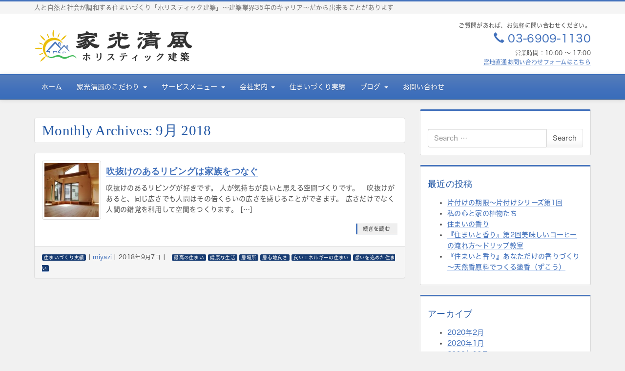

--- FILE ---
content_type: text/html; charset=UTF-8
request_url: https://www.kksf.co.jp/2018/09/
body_size: 19223
content:
<!DOCTYPE html>
<html lang="ja" xmlns:og="http://ogp.me/ns#" xmlns:fb="http://www.facebook.com/2008/fbml">
<head>
    <meta charset="UTF-8" />
		    <meta name="viewport" content="width=device-width, initial-scale=1,maximum-scale=1">
    
         <title>9月 2018 - 家光清風</title>
    
    <link rel="profile" href="https://gmpg.org/xfn/11" />

<script type="text/javascript" src="//typesquare.com/accessor/script/typesquare.js?7KiLOs~mpvw%3D" charset="utf-8"></script>
	<meta name='robots' content='noindex, follow' />

	<!-- This site is optimized with the Yoast SEO plugin v17.4 - https://yoast.com/wordpress/plugins/seo/ -->
	<meta property="og:locale" content="ja_JP" />
	<meta property="og:type" content="website" />
	<meta property="og:title" content="9月 2018 - 家光清風" />
	<meta property="og:url" content="https://www.kksf.co.jp/2018/09/" />
	<meta property="og:site_name" content="家光清風" />
	<meta name="twitter:card" content="summary" />
	<script type="application/ld+json" class="yoast-schema-graph">{"@context":"https://schema.org","@graph":[{"@type":"WebSite","@id":"https://www.kksf.co.jp/#website","url":"https://www.kksf.co.jp/","name":"\u5bb6\u5149\u6e05\u98a8","description":"\u4eba\u3068\u81ea\u7136\u3068\u793e\u4f1a\u304c\u8abf\u548c\u3059\u308b\u4f4f\u307e\u3044\u3065\u304f\u308a\u300c\u30db\u30ea\u30b9\u30c6\u30a3\u30c3\u30af\u5efa\u7bc9\u300d\uff5e\u5efa\u7bc9\u696d\u754c35\u5e74\u306e\u30ad\u30e3\u30ea\u30a2\uff5e\u3060\u304b\u3089\u51fa\u6765\u308b\u3053\u3068\u304c\u3042\u308a\u307e\u3059","potentialAction":[{"@type":"SearchAction","target":{"@type":"EntryPoint","urlTemplate":"https://www.kksf.co.jp/?s={search_term_string}"},"query-input":"required name=search_term_string"}],"inLanguage":"ja"},{"@type":"CollectionPage","@id":"https://www.kksf.co.jp/2018/09/#webpage","url":"https://www.kksf.co.jp/2018/09/","name":"9\u6708 2018 - \u5bb6\u5149\u6e05\u98a8","isPartOf":{"@id":"https://www.kksf.co.jp/#website"},"breadcrumb":{"@id":"https://www.kksf.co.jp/2018/09/#breadcrumb"},"inLanguage":"ja","potentialAction":[{"@type":"ReadAction","target":["https://www.kksf.co.jp/2018/09/"]}]},{"@type":"BreadcrumbList","@id":"https://www.kksf.co.jp/2018/09/#breadcrumb","itemListElement":[{"@type":"ListItem","position":1,"name":"\u30db\u30fc\u30e0","item":"https://www.kksf.co.jp/"},{"@type":"ListItem","position":2,"name":"\u30a2\u30fc\u30ab\u30a4\u30d6: 9\u6708 2018"}]}]}</script>
	<!-- / Yoast SEO plugin. -->


<link rel='dns-prefetch' href='//ajax.googleapis.com' />
<link rel='dns-prefetch' href='//www.google.com' />
<link rel='dns-prefetch' href='//s.w.org' />
<link rel="alternate" type="application/rss+xml" title="家光清風 &raquo; フィード" href="https://www.kksf.co.jp/feed/" />
<meta name="description" content="2018年9月 の記事 家光清風 人と自然と社会が調和する住まいづくり「ホリスティック建築」～建築業界35年のキャリア～だから出来ることがあります" /><script type="text/javascript">
window._wpemojiSettings = {"baseUrl":"https:\/\/s.w.org\/images\/core\/emoji\/13.1.0\/72x72\/","ext":".png","svgUrl":"https:\/\/s.w.org\/images\/core\/emoji\/13.1.0\/svg\/","svgExt":".svg","source":{"concatemoji":"https:\/\/www.kksf.co.jp\/wp-includes\/js\/wp-emoji-release.min.js?ver=5.9.12"}};
/*! This file is auto-generated */
!function(e,a,t){var n,r,o,i=a.createElement("canvas"),p=i.getContext&&i.getContext("2d");function s(e,t){var a=String.fromCharCode;p.clearRect(0,0,i.width,i.height),p.fillText(a.apply(this,e),0,0);e=i.toDataURL();return p.clearRect(0,0,i.width,i.height),p.fillText(a.apply(this,t),0,0),e===i.toDataURL()}function c(e){var t=a.createElement("script");t.src=e,t.defer=t.type="text/javascript",a.getElementsByTagName("head")[0].appendChild(t)}for(o=Array("flag","emoji"),t.supports={everything:!0,everythingExceptFlag:!0},r=0;r<o.length;r++)t.supports[o[r]]=function(e){if(!p||!p.fillText)return!1;switch(p.textBaseline="top",p.font="600 32px Arial",e){case"flag":return s([127987,65039,8205,9895,65039],[127987,65039,8203,9895,65039])?!1:!s([55356,56826,55356,56819],[55356,56826,8203,55356,56819])&&!s([55356,57332,56128,56423,56128,56418,56128,56421,56128,56430,56128,56423,56128,56447],[55356,57332,8203,56128,56423,8203,56128,56418,8203,56128,56421,8203,56128,56430,8203,56128,56423,8203,56128,56447]);case"emoji":return!s([10084,65039,8205,55357,56613],[10084,65039,8203,55357,56613])}return!1}(o[r]),t.supports.everything=t.supports.everything&&t.supports[o[r]],"flag"!==o[r]&&(t.supports.everythingExceptFlag=t.supports.everythingExceptFlag&&t.supports[o[r]]);t.supports.everythingExceptFlag=t.supports.everythingExceptFlag&&!t.supports.flag,t.DOMReady=!1,t.readyCallback=function(){t.DOMReady=!0},t.supports.everything||(n=function(){t.readyCallback()},a.addEventListener?(a.addEventListener("DOMContentLoaded",n,!1),e.addEventListener("load",n,!1)):(e.attachEvent("onload",n),a.attachEvent("onreadystatechange",function(){"complete"===a.readyState&&t.readyCallback()})),(n=t.source||{}).concatemoji?c(n.concatemoji):n.wpemoji&&n.twemoji&&(c(n.twemoji),c(n.wpemoji)))}(window,document,window._wpemojiSettings);
</script>
<style type="text/css">
img.wp-smiley,
img.emoji {
	display: inline !important;
	border: none !important;
	box-shadow: none !important;
	height: 1em !important;
	width: 1em !important;
	margin: 0 0.07em !important;
	vertical-align: -0.1em !important;
	background: none !important;
	padding: 0 !important;
}
</style>
	<link rel='stylesheet' id='wp-block-library-css'  href='https://www.kksf.co.jp/wp-includes/css/dist/block-library/style.min.css?ver=5.9.12' type='text/css' media='all' />
<style id='global-styles-inline-css' type='text/css'>
body{--wp--preset--color--black: #000000;--wp--preset--color--cyan-bluish-gray: #abb8c3;--wp--preset--color--white: #ffffff;--wp--preset--color--pale-pink: #f78da7;--wp--preset--color--vivid-red: #cf2e2e;--wp--preset--color--luminous-vivid-orange: #ff6900;--wp--preset--color--luminous-vivid-amber: #fcb900;--wp--preset--color--light-green-cyan: #7bdcb5;--wp--preset--color--vivid-green-cyan: #00d084;--wp--preset--color--pale-cyan-blue: #8ed1fc;--wp--preset--color--vivid-cyan-blue: #0693e3;--wp--preset--color--vivid-purple: #9b51e0;--wp--preset--gradient--vivid-cyan-blue-to-vivid-purple: linear-gradient(135deg,rgba(6,147,227,1) 0%,rgb(155,81,224) 100%);--wp--preset--gradient--light-green-cyan-to-vivid-green-cyan: linear-gradient(135deg,rgb(122,220,180) 0%,rgb(0,208,130) 100%);--wp--preset--gradient--luminous-vivid-amber-to-luminous-vivid-orange: linear-gradient(135deg,rgba(252,185,0,1) 0%,rgba(255,105,0,1) 100%);--wp--preset--gradient--luminous-vivid-orange-to-vivid-red: linear-gradient(135deg,rgba(255,105,0,1) 0%,rgb(207,46,46) 100%);--wp--preset--gradient--very-light-gray-to-cyan-bluish-gray: linear-gradient(135deg,rgb(238,238,238) 0%,rgb(169,184,195) 100%);--wp--preset--gradient--cool-to-warm-spectrum: linear-gradient(135deg,rgb(74,234,220) 0%,rgb(151,120,209) 20%,rgb(207,42,186) 40%,rgb(238,44,130) 60%,rgb(251,105,98) 80%,rgb(254,248,76) 100%);--wp--preset--gradient--blush-light-purple: linear-gradient(135deg,rgb(255,206,236) 0%,rgb(152,150,240) 100%);--wp--preset--gradient--blush-bordeaux: linear-gradient(135deg,rgb(254,205,165) 0%,rgb(254,45,45) 50%,rgb(107,0,62) 100%);--wp--preset--gradient--luminous-dusk: linear-gradient(135deg,rgb(255,203,112) 0%,rgb(199,81,192) 50%,rgb(65,88,208) 100%);--wp--preset--gradient--pale-ocean: linear-gradient(135deg,rgb(255,245,203) 0%,rgb(182,227,212) 50%,rgb(51,167,181) 100%);--wp--preset--gradient--electric-grass: linear-gradient(135deg,rgb(202,248,128) 0%,rgb(113,206,126) 100%);--wp--preset--gradient--midnight: linear-gradient(135deg,rgb(2,3,129) 0%,rgb(40,116,252) 100%);--wp--preset--duotone--dark-grayscale: url('#wp-duotone-dark-grayscale');--wp--preset--duotone--grayscale: url('#wp-duotone-grayscale');--wp--preset--duotone--purple-yellow: url('#wp-duotone-purple-yellow');--wp--preset--duotone--blue-red: url('#wp-duotone-blue-red');--wp--preset--duotone--midnight: url('#wp-duotone-midnight');--wp--preset--duotone--magenta-yellow: url('#wp-duotone-magenta-yellow');--wp--preset--duotone--purple-green: url('#wp-duotone-purple-green');--wp--preset--duotone--blue-orange: url('#wp-duotone-blue-orange');--wp--preset--font-size--small: 13px;--wp--preset--font-size--medium: 20px;--wp--preset--font-size--large: 36px;--wp--preset--font-size--x-large: 42px;}.has-black-color{color: var(--wp--preset--color--black) !important;}.has-cyan-bluish-gray-color{color: var(--wp--preset--color--cyan-bluish-gray) !important;}.has-white-color{color: var(--wp--preset--color--white) !important;}.has-pale-pink-color{color: var(--wp--preset--color--pale-pink) !important;}.has-vivid-red-color{color: var(--wp--preset--color--vivid-red) !important;}.has-luminous-vivid-orange-color{color: var(--wp--preset--color--luminous-vivid-orange) !important;}.has-luminous-vivid-amber-color{color: var(--wp--preset--color--luminous-vivid-amber) !important;}.has-light-green-cyan-color{color: var(--wp--preset--color--light-green-cyan) !important;}.has-vivid-green-cyan-color{color: var(--wp--preset--color--vivid-green-cyan) !important;}.has-pale-cyan-blue-color{color: var(--wp--preset--color--pale-cyan-blue) !important;}.has-vivid-cyan-blue-color{color: var(--wp--preset--color--vivid-cyan-blue) !important;}.has-vivid-purple-color{color: var(--wp--preset--color--vivid-purple) !important;}.has-black-background-color{background-color: var(--wp--preset--color--black) !important;}.has-cyan-bluish-gray-background-color{background-color: var(--wp--preset--color--cyan-bluish-gray) !important;}.has-white-background-color{background-color: var(--wp--preset--color--white) !important;}.has-pale-pink-background-color{background-color: var(--wp--preset--color--pale-pink) !important;}.has-vivid-red-background-color{background-color: var(--wp--preset--color--vivid-red) !important;}.has-luminous-vivid-orange-background-color{background-color: var(--wp--preset--color--luminous-vivid-orange) !important;}.has-luminous-vivid-amber-background-color{background-color: var(--wp--preset--color--luminous-vivid-amber) !important;}.has-light-green-cyan-background-color{background-color: var(--wp--preset--color--light-green-cyan) !important;}.has-vivid-green-cyan-background-color{background-color: var(--wp--preset--color--vivid-green-cyan) !important;}.has-pale-cyan-blue-background-color{background-color: var(--wp--preset--color--pale-cyan-blue) !important;}.has-vivid-cyan-blue-background-color{background-color: var(--wp--preset--color--vivid-cyan-blue) !important;}.has-vivid-purple-background-color{background-color: var(--wp--preset--color--vivid-purple) !important;}.has-black-border-color{border-color: var(--wp--preset--color--black) !important;}.has-cyan-bluish-gray-border-color{border-color: var(--wp--preset--color--cyan-bluish-gray) !important;}.has-white-border-color{border-color: var(--wp--preset--color--white) !important;}.has-pale-pink-border-color{border-color: var(--wp--preset--color--pale-pink) !important;}.has-vivid-red-border-color{border-color: var(--wp--preset--color--vivid-red) !important;}.has-luminous-vivid-orange-border-color{border-color: var(--wp--preset--color--luminous-vivid-orange) !important;}.has-luminous-vivid-amber-border-color{border-color: var(--wp--preset--color--luminous-vivid-amber) !important;}.has-light-green-cyan-border-color{border-color: var(--wp--preset--color--light-green-cyan) !important;}.has-vivid-green-cyan-border-color{border-color: var(--wp--preset--color--vivid-green-cyan) !important;}.has-pale-cyan-blue-border-color{border-color: var(--wp--preset--color--pale-cyan-blue) !important;}.has-vivid-cyan-blue-border-color{border-color: var(--wp--preset--color--vivid-cyan-blue) !important;}.has-vivid-purple-border-color{border-color: var(--wp--preset--color--vivid-purple) !important;}.has-vivid-cyan-blue-to-vivid-purple-gradient-background{background: var(--wp--preset--gradient--vivid-cyan-blue-to-vivid-purple) !important;}.has-light-green-cyan-to-vivid-green-cyan-gradient-background{background: var(--wp--preset--gradient--light-green-cyan-to-vivid-green-cyan) !important;}.has-luminous-vivid-amber-to-luminous-vivid-orange-gradient-background{background: var(--wp--preset--gradient--luminous-vivid-amber-to-luminous-vivid-orange) !important;}.has-luminous-vivid-orange-to-vivid-red-gradient-background{background: var(--wp--preset--gradient--luminous-vivid-orange-to-vivid-red) !important;}.has-very-light-gray-to-cyan-bluish-gray-gradient-background{background: var(--wp--preset--gradient--very-light-gray-to-cyan-bluish-gray) !important;}.has-cool-to-warm-spectrum-gradient-background{background: var(--wp--preset--gradient--cool-to-warm-spectrum) !important;}.has-blush-light-purple-gradient-background{background: var(--wp--preset--gradient--blush-light-purple) !important;}.has-blush-bordeaux-gradient-background{background: var(--wp--preset--gradient--blush-bordeaux) !important;}.has-luminous-dusk-gradient-background{background: var(--wp--preset--gradient--luminous-dusk) !important;}.has-pale-ocean-gradient-background{background: var(--wp--preset--gradient--pale-ocean) !important;}.has-electric-grass-gradient-background{background: var(--wp--preset--gradient--electric-grass) !important;}.has-midnight-gradient-background{background: var(--wp--preset--gradient--midnight) !important;}.has-small-font-size{font-size: var(--wp--preset--font-size--small) !important;}.has-medium-font-size{font-size: var(--wp--preset--font-size--medium) !important;}.has-large-font-size{font-size: var(--wp--preset--font-size--large) !important;}.has-x-large-font-size{font-size: var(--wp--preset--font-size--x-large) !important;}
</style>
<link rel='stylesheet' id='contact-form-7-css'  href='https://www.kksf.co.jp/wp-content/plugins/contact-form-7/includes/css/styles.css?ver=5.5.1' type='text/css' media='all' />
<link rel='stylesheet' id='cool-tag-cloud-css'  href='https://www.kksf.co.jp/wp-content/plugins/cool-tag-cloud/inc/cool-tag-cloud.css?ver=2.25' type='text/css' media='all' />
<link rel='stylesheet' id='vkExUnit_common_style-css'  href='https://www.kksf.co.jp/wp-content/plugins/vk-all-in-one-expansion-unit/css/vkExUnit_style.css?ver=6.6.8' type='text/css' media='all' />
<link rel='stylesheet' id='bootstrap-css'  href='https://www.kksf.co.jp/wp-content/themes/firmasite/assets/themes/cerulean/bootstrap.min.css?ver=5.9.12' type='text/css' media='all' />
<link rel='stylesheet' id='firmasite-style-css'  href='https://www.kksf.co.jp/wp-content/themes/firmasite/style.css?ver=5.9.12' type='text/css' media='all' />
		<style id="custom-custom-css" type="text/css" media="screen">
				</style>
	<script type='text/javascript' src='https://ajax.googleapis.com/ajax/libs/jquery/1.8.2/jquery.min.js?ver=1.8.2' id='jquery-js'></script>
<script type='text/javascript' id='bp-confirm-js-extra'>
/* <![CDATA[ */
var BP_Confirm = {"are_you_sure":"\u672c\u5f53\u306b\u3044\u3044\u3067\u3059\u304b ?"};
/* ]]> */
</script>
<script type='text/javascript' src='https://www.kksf.co.jp/wp-content/plugins/buddypress/bp-core/js/confirm.min.js?ver=2.9.4' id='bp-confirm-js'></script>
<script type='text/javascript' id='dtheme-ajax-js-js-extra'>
/* <![CDATA[ */
var BP_DTheme = {"my_favs":"\u81ea\u5206\u306e\u304a\u6c17\u306b\u5165\u308a","accepted":"\u627f\u8a8d\u6e08","rejected":"\u62d2\u5426\u6e08\u307f","show_all_comments":"\u3053\u306e\u30b9\u30ec\u30c3\u30c9\u306e\u3059\u3079\u3066\u306e\u30b3\u30e1\u30f3\u30c8\u3092\u898b\u308b","show_all":"\u3059\u3079\u3066\u3092\u898b\u308b","comments":"\u30b3\u30e1\u30f3\u30c8","close":"\u9589\u3058\u308b","view":"\u8868\u793a","mark_as_fav":"\u304a\u6c17\u306b\u5165\u308a","remove_fav":"\u304a\u6c17\u306b\u5165\u308a\u3092\u53d6\u6d88"};
/* ]]> */
</script>
<script type='text/javascript' src='https://www.kksf.co.jp/wp-content/themes/firmasite/assets/_inc/global.js?ver=2.9.4' id='dtheme-ajax-js-js'></script>
<link rel="https://api.w.org/" href="https://www.kksf.co.jp/wp-json/" /><link rel="EditURI" type="application/rsd+xml" title="RSD" href="https://www.kksf.co.jp/xmlrpc.php?rsd" />
<link rel="wlwmanifest" type="application/wlwmanifest+xml" href="https://www.kksf.co.jp/wp-includes/wlwmanifest.xml" /> 
<meta name="generator" content="WordPress 5.9.12" />

	<script type="text/javascript">var ajaxurl = 'https://www.kksf.co.jp/wp-admin/admin-ajax.php';</script>

<script type="text/javascript"><!--
jQuery(document).ready(function($) {
    $('a.rsswidget').click(function() {
        window.open($(this).attr('href'));
        return false;
    });
});
//--></script>
<meta name="generator" content="Powered by Slider Revolution 6.5.20 - responsive, Mobile-Friendly Slider Plugin for WordPress with comfortable drag and drop interface." />
<!-- [ VK All in one Expansion Unit OGP ] -->
<meta property="og:site_name" content="家光清風" />
<meta property="og:url" content="https://www.kksf.co.jp/works/2018-09-07/" />
<meta property="og:title" content="9月 2018 - 家光清風" />
<meta property="og:description" content="2018年9月 の記事 家光清風 人と自然と社会が調和する住まいづくり「ホリスティック建築」～建築業界35年のキャリア～だから出来ることがあります" />
<meta property="og:type" content="article" />
<!-- [ / VK All in one Expansion Unit OGP ] -->
<script>function setREVStartSize(e){
			//window.requestAnimationFrame(function() {
				window.RSIW = window.RSIW===undefined ? window.innerWidth : window.RSIW;
				window.RSIH = window.RSIH===undefined ? window.innerHeight : window.RSIH;
				try {
					var pw = document.getElementById(e.c).parentNode.offsetWidth,
						newh;
					pw = pw===0 || isNaN(pw) ? window.RSIW : pw;
					e.tabw = e.tabw===undefined ? 0 : parseInt(e.tabw);
					e.thumbw = e.thumbw===undefined ? 0 : parseInt(e.thumbw);
					e.tabh = e.tabh===undefined ? 0 : parseInt(e.tabh);
					e.thumbh = e.thumbh===undefined ? 0 : parseInt(e.thumbh);
					e.tabhide = e.tabhide===undefined ? 0 : parseInt(e.tabhide);
					e.thumbhide = e.thumbhide===undefined ? 0 : parseInt(e.thumbhide);
					e.mh = e.mh===undefined || e.mh=="" || e.mh==="auto" ? 0 : parseInt(e.mh,0);
					if(e.layout==="fullscreen" || e.l==="fullscreen")
						newh = Math.max(e.mh,window.RSIH);
					else{
						e.gw = Array.isArray(e.gw) ? e.gw : [e.gw];
						for (var i in e.rl) if (e.gw[i]===undefined || e.gw[i]===0) e.gw[i] = e.gw[i-1];
						e.gh = e.el===undefined || e.el==="" || (Array.isArray(e.el) && e.el.length==0)? e.gh : e.el;
						e.gh = Array.isArray(e.gh) ? e.gh : [e.gh];
						for (var i in e.rl) if (e.gh[i]===undefined || e.gh[i]===0) e.gh[i] = e.gh[i-1];
											
						var nl = new Array(e.rl.length),
							ix = 0,
							sl;
						e.tabw = e.tabhide>=pw ? 0 : e.tabw;
						e.thumbw = e.thumbhide>=pw ? 0 : e.thumbw;
						e.tabh = e.tabhide>=pw ? 0 : e.tabh;
						e.thumbh = e.thumbhide>=pw ? 0 : e.thumbh;
						for (var i in e.rl) nl[i] = e.rl[i]<window.RSIW ? 0 : e.rl[i];
						sl = nl[0];
						for (var i in nl) if (sl>nl[i] && nl[i]>0) { sl = nl[i]; ix=i;}
						var m = pw>(e.gw[ix]+e.tabw+e.thumbw) ? 1 : (pw-(e.tabw+e.thumbw)) / (e.gw[ix]);
						newh =  (e.gh[ix] * m) + (e.tabh + e.thumbh);
					}
					var el = document.getElementById(e.c);
					if (el!==null && el) el.style.height = newh+"px";
					el = document.getElementById(e.c+"_wrapper");
					if (el!==null && el) {
						el.style.height = newh+"px";
						el.style.display = "block";
					}
				} catch(e){
					console.log("Failure at Presize of Slider:" + e)
				}
			//});
		  };</script>
		<style type="text/css" id="wp-custom-css">
			hr.pf {
    border: 0;
    height: 1px;
    background-image: -webkit-linear-gradient(left, rgba(0,0,0,0), rgba(0,0,0,0.50), rgba(0,0,0,0));
    background-image: -moz-linear-gradient(left, rgba(0,0,0,0), rgba(0,0,0,0.50), rgba(0,0,0,0));
    background-image: -ms-linear-gradient(left, rgba(0,0,0,0), rgba(0,0,0,0.50), rgba(0,0,0,0));
    background-image: -o-linear-gradient(left, rgba(0,0,0,0), rgba(0,0,0,0.50), rgba(0,0,0,0));
    margin-bottom: 30px;
    width: 50%;
}

/* box */
@media (min-width: 600px){
.index-box {
	border:1px solid #ccc;
	font-size:0.98em;
	width:40%;
	margin-bottom: 1.5em;
	padding: 20px;
	-webkit-border-radius: 4px;
	-moz-border-radius: 4px;
	border-radius: 4px;
	background: #fff;
	-webkit-box-shadow: 0 1px 4px rgba(0,0,0,0.3);
	-moz-box-shadow: 0 1px 4px rgba(0,0,0,0.3);
	box-shadow: 0 1px 4px rgba(0,0,0,0.3);
}
}
@media(max-width:599px){
.index-box {
	border:1px solid #ccc;
	font-size:0.98em;
	margin-bottom: 1.5em;
	padding: 20px;
	-webkit-border-radius: 4px;
	-moz-border-radius: 4px;
	border-radius: 4px;
	background: #fff;
	-webkit-box-shadow: 0 1px 4px rgba(0,0,0,0.3);
	-moz-box-shadow: 0 1px 4px rgba(0,0,0,0.3);
	box-shadow: 0 1px 4px rgba(0,0,0,0.3);
}
}

.focus-box3 {
border: 3px solid #e6e6e6; padding:20px 15px 15px;margin-bottom:20px; clear:both; box-shadow: 0px 0px 2px rgba(0,0,0,.15);background: #fff;
}

/* コンサルティングフォーム */
@media (min-width: 600px){
.date1{
    width: 49%;
    display: inline-block;
}
.time1{
    width: 49%;
    display: inline-block;
}
.date2{
    width: 49%;
    display: inline-block;
}
.time2{
    width: 49%;
    display: inline-block;
}
.date3{
    width: 49%;
    display: inline-block;
}
.time3{
    width: 49%;
    display: inline-block;
}
}

.date_time{
margin-bottom: 20px;
padding: 0px 5px;
}

form input[type=text], form input[type=email], form input[type=password], form input[type=date], form select, form textarea {
    border: 1px solid #e5e5e5;
    border-radius: 4px;
    padding: 10px 5px;
    outline: 0;
    margin: 5px 5px 5px 0;
    -webkit-appearance: none;
    font-size: 90%;
}

/* テーブル */
table {
	display: table;
	border-collapse: separate;
	border-spacing: 2px;
	border-color: #898989;
}		</style>
				<script type="text/javascript">
			// http://remysharp.com/2010/07/21/throttling-function-calls/
			function throttle(d,a,h){a||(a=250);var b,e;return function(){var f=h||this,c=+new Date,g=arguments;b&&c<b+a?(clearTimeout(e),e=setTimeout(function(){b=c;d.apply(f,g)},a)):(b=c,d.apply(f,g))}};
        </script>
		
	<link rel="shortcut icon" href="/favicon.ico" />

<script type="text/javascript">
$(function() {
	var topBtn = $('#page-top');	
	topBtn.hide();
	$(window).scroll(function () {
		if ($(this).scrollTop() > 100) {
			topBtn.fadeIn();
		} else {
			topBtn.fadeOut();
		}
	});
    topBtn.click(function () {
		$('body,html').animate({
			scrollTop: 0
		}, 500);
		return false;
    });
});
</script>

		<script src='/wp-content/themes/firmasite/assets/js/jquery.autosize.js'></script>
		<script>
			$(function(){
				$('.normal').autosize();
				$('.animated').autosize({append: "\n"});
			});
		</script>

<script type="text/javascript" src="/wp-content/themes/firmasite/assets/js/jquery.cookie.js"></script>



<script type="text/javascript">
$(function () {
  var $body = $('body'),
      $navTypeA = $('#mainmenu'),
      navTypeAOffsetTop = $navTypeA.offset().top;
  
  $(window).on('scroll', function () {
    if($(this).scrollTop() > navTypeAOffsetTop) {
      $body.addClass('fixed');
    } else {
      $body.removeClass('fixed');
    }
  });
});
</script>

<script>
  var shiftWindow = function() { scrollBy(0, -70) };
  window.addEventListener("hashchange", shiftWindow);
  function load() { if (window.location.hash) shiftWindow(); }
</script>


<!--OGP開始-->
<meta property="fb:admins" content="80115" />
<meta property="og:locale" content="ja_JP">
<meta property="og:type" content="blog">
<meta property="og:description" content="人と自然と社会が調和する住まいづくり「ホリスティック建築」～建築業界35年のキャリア～だから出来ることがあります">
<meta property="og:title" content="家光清風">
<meta property="og:url" content="https://www.kksf.co.jp">
<meta property="og:site_name" content="家光清風">
<meta property="og:image" content="">
<!--OGP完了-->
<script>
  (function(i,s,o,g,r,a,m){i['GoogleAnalyticsObject']=r;i[r]=i[r]||function(){
  (i[r].q=i[r].q||[]).push(arguments)},i[r].l=1*new Date();a=s.createElement(o),
  m=s.getElementsByTagName(o)[0];a.async=1;a.src=g;m.parentNode.insertBefore(a,m)
  })(window,document,'script','https://www.google-analytics.com/analytics.js','ga');

  ga('create', 'UA-93559145-1', 'auto');
  ga('send', 'pageview');

</script>
</head>

<body data-rsssl=1 class="bp-legacy archive date">

<a href="#primary" class="sr-only">Skip to content</a>

<div id="page" class="hfeed site site-content-sidebar cerulean-theme">

	    
	<header id="masthead" class="site-header" role="banner">
    
       
                
        <div id="logo-side" class="pull-left">
	       
	       <div id="site-description" class="container no-margin-bot text-left text-muted">人と自然と社会が調和する住まいづくり「ホリスティック建築」～建築業界35年のキャリア～だから出来ることがあります</div>

	                  
    	</div>
        
                <div id="header_content" class="container">

	   	<div id="logo">
            <a href="https://www.kksf.co.jp/" title="家光清風" rel="home" id="logo-link" class="logo" data-section="body">
            	                <img src="https://www.kksf.co.jp/wp-content/uploads/2017/03/top_logo2-2.png" alt="人と自然と社会が調和する住まいづくり「ホリスティック建築」～建築業界35年のキャリア～だから出来ることがあります" title="家光清風" id="logo-img" />
                             </a>
                              </div>

	   	<div id="head-contact">
        <div id="head-contact-txt">ご質問があれば、お気軽に問い合わせください。</div>
        <div id="head-contact-tel"><span class="glyphicon glyphicon-earphone"></span> 03-6909-1130</div>
        <div id="head-contact-time">営業時間：10:00 ～ 17:00</div>
        <div id="head-contact-time"><a title="お問い合わせ" href="https://www.kksf.co.jp/contact/">宮地直通お問い合わせフォームはこちら</a></div>
        </div>
        </div>

        <div id="navbar-splitter" class="clearfix"></div>
        
		                <nav id="mainmenu" role="navigation" class="site-navigation main-navigation navbar  navbar-default">          
                  <div class="navbar-header">
                      <button type="button" class="navbar-toggle" data-toggle="collapse" data-target=".main-menu-collapse">
                        <span class="sr-only">Toggle navigation</span>
                        <span class="icon-bar"></span>
                        <span class="icon-bar"></span>
                        <span class="icon-bar"></span>
                      </button>
                  <span class="menu-open">
                  メインメニューを開く
                  </span>
                  </div>                
                  <div id="nav-main" class="container collapse navbar-collapse main-menu-collapse" role="navigation">

                    <ul id="menu-%e3%82%b0%e3%83%ad%e3%83%bc%e3%83%90%e3%83%ab%e3%83%a1%e3%83%8b%e3%83%a5%e3%83%bc" class="nav navbar-nav"><li class="menu-%e3%83%9b%e3%83%bc%e3%83%a0"><a href="https://www.kksf.co.jp/">ホーム</a></li>
<li class="dropdown menu-%e5%ae%b6%e5%85%89%e6%b8%85%e9%a2%a8%e3%81%ae%e3%81%93%e3%81%a0%e3%82%8f%e3%82%8a"><a class="dropdown-toggle" data-toggle="dropdown" data-target="#" href="https://www.kksf.co.jp/spirit/">家光清風のこだわり <b class="caret"></b></a>
<ul class="dropdown-menu">
	<li class="dropdown have-submenu menu-%e4%b8%80%e8%a6%a7"><a href="https://www.kksf.co.jp/spirit/">一覧</a>
<ul class="dropdown-menu submenu">
		<li class="menu-%e8%87%aa%e7%84%b6%e7%b4%a0%e6%9d%90%e3%81%8c%e6%a8%99%e6%ba%96%e3%81%ae%e4%bd%8f%e3%81%be%e3%81%84%e3%81%a5%e3%81%8f%e3%82%8a"><a href="https://www.kksf.co.jp/spirit/coaching/">自然素材が標準の住まいづくり</a></li>
		<li class="menu-%e8%a6%8b%e3%81%88%e3%81%aa%e3%81%84%e3%81%a8%e3%81%93%e3%82%8d%e3%82%92%e5%a4%a7%e5%88%87%e3%81%ab%e3%81%99%e3%82%8b%e4%bd%8f%e3%81%be%e3%81%84%e3%81%a5%e3%81%8f%e3%82%8a"><a href="https://www.kksf.co.jp/spirit/fee/">見えないところを大切にする住まいづくり</a></li>
		<li class="menu-%e8%87%aa%e5%b7%b1%e5%ae%9f%e7%8f%be%e3%81%ae%e5%a0%b4%e3%81%a7%e3%81%82%e3%82%8b%e4%bd%8f%e3%81%be%e3%81%84%e3%81%a5%e3%81%8f%e3%82%8a"><a href="https://www.kksf.co.jp/spirit/shokunin/">自己実現の場である住まいづくり</a></li>
		<li class="menu-%e6%9c%80%e6%96%b0%e6%8a%80%e8%a1%93%e3%81%ab%e3%82%88%e3%82%8b%e4%bd%8f%e3%81%be%e3%81%84%e3%81%a5%e3%81%8f%e3%82%8a"><a href="https://www.kksf.co.jp/spirit/natural_materials/">最新技術による住まいづくり</a></li>
	</ul>
</li>
</ul>
</li>
<li class="dropdown menu-%e3%82%b5%e3%83%bc%e3%83%93%e3%82%b9%e3%83%a1%e3%83%8b%e3%83%a5%e3%83%bc"><a class="dropdown-toggle" data-toggle="dropdown" data-target="#" href="https://www.kksf.co.jp/menu/">サービスメニュー <b class="caret"></b></a>
<ul class="dropdown-menu">
	<li class="dropdown have-submenu menu-%e4%b8%80%e8%a6%a7"><a href="https://www.kksf.co.jp/menu/">一覧</a>
<ul class="dropdown-menu submenu">
		<li class="menu-%e6%96%b0%e7%af%89%ef%bd%9e%e5%a4%a7%e5%9c%b0%e3%81%a8%e6%9c%a8%e3%81%a8%e5%9c%9f%e3%81%8b%e3%82%89%e3%81%84%e3%81%9f%e3%81%a0%e3%81%8f"><a href="https://www.kksf.co.jp/menu/new_building/">新築～大地と木と土からいただく</a></li>
		<li class="menu-%e6%88%b8%e5%bb%ba%e3%81%a6%e3%83%aa%e3%83%95%e3%82%a9%e3%83%bc%e3%83%a0"><a href="https://www.kksf.co.jp/menu/detached_reform/">戸建てリフォーム</a></li>
		<li class="menu-%e3%83%9e%e3%83%b3%e3%82%b7%e3%83%a7%e3%83%b3%e3%83%aa%e3%83%95%e3%82%a9%e3%83%bc%e3%83%a0"><a href="https://www.kksf.co.jp/menu/mansion_reform/">マンションリフォーム</a></li>
		<li class="menu-%e3%82%a4%e3%83%b3%e3%83%86%e3%83%aa%e3%82%a2%ef%bc%86%e4%bd%8f%e3%81%be%e3%81%84%e3%81%a5%e3%81%8f%e3%82%8a%e3%82%b3%e3%83%b3%e3%82%b5%e3%83%ab%e3%83%86%e3%82%a3%e3%83%b3%e3%82%b0"><a href="https://www.kksf.co.jp/menu/igokochi/">インテリア＆住まいづくりコンサルティング</a></li>
		<li class="menu-%e3%82%bb%e3%83%ab%e3%83%95%e3%83%93%e3%83%ab%e3%83%89%e3%83%97%e3%83%ad%e3%83%87%e3%83%a5%e3%83%bc%e3%82%b9"><a href="https://www.kksf.co.jp/menu/self_build_produce/">セルフビルドプロデュース</a></li>
		<li class="menu-%e5%8c%96%e5%ad%a6%e7%89%a9%e8%b3%aa%e9%81%8e%e6%95%8f%e7%97%87%e3%81%ae%e3%80%8c%e3%82%ab%e3%83%8a%e3%83%aa%e3%82%a2%e7%9b%b8%e8%ab%87%e5%ae%a4%e3%80%8d"><a href="https://www.kksf.co.jp/menu/chemical_sensitivity_support/">化学物質過敏症の「カナリア相談室」</a></li>
	</ul>
</li>
</ul>
</li>
<li class="dropdown menu-%e4%bc%9a%e7%a4%be%e6%a1%88%e5%86%85"><a class="dropdown-toggle" data-toggle="dropdown" data-target="#" href="https://www.kksf.co.jp/company/">会社案内 <b class="caret"></b></a>
<ul class="dropdown-menu">
	<li class="menu-%e4%bc%9a%e7%a4%be%e6%a1%88%e5%86%85"><a href="https://www.kksf.co.jp/company/">会社案内</a></li>
	<li class="menu-%e4%bb%a3%e8%a1%a8%e8%80%85%e3%83%97%e3%83%ad%e3%83%95%e3%82%a3%e3%83%bc%e3%83%ab"><a href="https://www.kksf.co.jp/company/profile/">代表者プロフィール</a></li>
	<li class="menu-%e3%83%8b%e3%83%a5%e3%83%bc%e3%82%b9%e3%83%ac%e3%82%bf%e3%83%bc"><a href="https://www.kksf.co.jp/newsletter/">ニュースレター</a></li>
</ul>
</li>
<li class="menu-%e4%bd%8f%e3%81%be%e3%81%84%e3%81%a5%e3%81%8f%e3%82%8a%e5%ae%9f%e7%b8%be"><a href="https://www.kksf.co.jp/works/">住まいづくり実績</a></li>
<li class="dropdown menu-%e3%83%96%e3%83%ad%e3%82%b0"><a class="dropdown-toggle" data-toggle="dropdown" data-target="#" href="https://www.kksf.co.jp/blog/">ブログ <b class="caret"></b></a>
<ul class="dropdown-menu">
	<li class="dropdown have-submenu menu-%e4%b8%80%e8%a6%a7"><a href="https://www.kksf.co.jp/blog/">一覧</a>
<ul class="dropdown-menu submenu">
		<li class="menu-%e5%ae%b6%e5%85%89%e6%b8%85%e9%a2%a8%e3%81%ae%e6%83%b3%e3%81%84"><a href="https://www.kksf.co.jp/blog/spirit_c/">家光清風の想い</a></li>
		<li class="menu-%e8%87%aa%e7%84%b6%e7%b4%a0%e6%9d%90"><a href="https://www.kksf.co.jp/blog/natural_materials_c/">自然素材</a></li>
		<li class="menu-%e4%bd%8f%e3%81%be%e3%81%84%e3%82%92%e3%81%a4%e3%81%8f%e3%82%8b"><a href="https://www.kksf.co.jp/blog/making/">住まいをつくる</a></li>
		<li class="menu-%e4%bd%8f%e3%81%be%e3%81%84%e3%81%a8%e5%bf%83"><a href="https://www.kksf.co.jp/blog/heart/">住まいと心</a></li>
		<li class="menu-%e5%8c%96%e5%ad%a6%e7%89%a9%e8%b3%aa%e9%81%8e%e6%95%8f%e7%97%87"><a href="https://www.kksf.co.jp/blog/cs/">化学物質過敏症</a></li>
		<li class="menu-%e5%ae%b6%e6%97%8f%e3%81%a8%e4%bd%8f%e3%81%be%e3%81%84"><a href="https://www.kksf.co.jp/blog/family/">家族と住まい</a></li>
		<li class="menu-%e3%82%a4%e3%83%b3%e3%83%86%e3%83%aa%e3%82%a2"><a href="https://www.kksf.co.jp/blog/interior/">インテリア</a></li>
		<li class="menu-%e5%8f%8e%e7%b4%8d%e3%81%a8%e3%81%8a%e7%89%87%e4%bb%98%e3%81%91"><a href="https://www.kksf.co.jp/blog/put/">収納とお片付け</a></li>
		<li class="menu-%e5%be%92%e7%84%b6%e3%81%aa%e3%82%8b%e3%81%be%e3%81%ab"><a href="https://www.kksf.co.jp/blog/tsurezure/">徒然なるまに</a></li>
		<li class="menu-%e5%ae%ae%e5%9c%b0%e6%82%a0%e7%b4%80%e3%81%ae%e4%bd%93%e9%a8%93%e8%a8%98"><a href="https://www.kksf.co.jp/blog/memoir/">宮地悠紀の体験記</a></li>
	</ul>
</li>
</ul>
</li>
<li class="menu-%e3%81%8a%e5%95%8f%e3%81%84%e5%90%88%e3%82%8f%e3%81%9b"><a href="https://www.kksf.co.jp/contact/">お問い合わせ</a></li>
</ul>                  </div>
                </nav>    <!-- .site-navigation .main-navigation --> 
                      
		       
	</header><!-- #masthead .site-header -->
<div class="top_banner_desktop">
</div>
<div class="top_banner_mobile">
</div>
	    
	<div id="main" class="site-main container">
        <div class="row">
            

		<div id="content" class="content-area clearfix col-xs-12 col-md-8">
			

			
								        <header class="archive-header">
            <h1 class="page-header page-title archive-title">Monthly Archives: 9月 2018</h1>
        </header><!-- .archive-header -->
	
								
					 
<article id="post-1954" class="loop_list post-1954 post type-post status-publish format-standard has-post-thumbnail hentry category-works tag-31 tag-32 tag-53 tag-57 tag-63 tag-66">
 <div class="panel panel-default">
   <div class="panel-body clearfix">
		<div class="entry-thumbnail col-xs-2 col-md-2 pull-left fs-content-thumbnail">
      <a href="https://www.kksf.co.jp/works/2018-09-07/" title="吹抜けのあるリビングは家族をつなぐ" class="thumbnail"><img width="150" height="150" src="https://www.kksf.co.jp/wp-content/uploads/2018/09/IMG_20180328_132232-150x150.jpg" class="attachment-thumbnail size-thumbnail wp-post-image" alt="" /></a>	</div>
	    <div class="fs-have-thumbnail">
        <header class="entry-header">
            <h4 class="entry-title"><strong><a href="https://www.kksf.co.jp/works/2018-09-07/" title="Permalink to 吹抜けのあるリビングは家族をつなぐ" rel="bookmark">吹抜けのあるリビングは家族をつなぐ</a></strong></h4>
        </header>
        <div class="entry-content">
                                    <p>吹抜けのあるリビングが好きです。 人が気持ちが良いと思える空間づくりです。 &nbsp; 吹抜けがあると、同じ広さでも人間はその倍くらいの広さを感じることができます。 広さだけでなく人間の錯覚を利用して空間をつくります。 [&hellip;]</p>
                                                <div class="more_link"><a href="https://www.kksf.co.jp/works/2018-09-07/">続きを読む</a></div>
        </div>
     </div>
   </div>
   <div class="panel-footer entry-meta">
        <small>
                <span class="loop-category"><span class="icon-folder-open"></span>  <a class="label label-info" href="https://www.kksf.co.jp/works/"><span>住まいづくり実績</span></a> </span>        <span class="loop-author"> | <span class="icon-user"></span> <a href="https://www.kksf.co.jp/%e3%83%a1%e3%83%b3%e3%83%90%e3%83%bc/miyazi/author/">miyazi</a></span>
        <span class="loop-date"> | <span class="icon-calendar"></span> <time class="entry-date" datetime="2018-09-07T10:50:08+09:00">2018年9月7日</time></span>
		          <span class="loop-tags"> | <span class="icon-tags"></span> &nbsp;   <a class="label label-info" href="https://www.kksf.co.jp/tag/%e6%9c%80%e9%ab%98%e3%81%ae%e4%bd%8f%e3%81%be%e3%81%84/"><span>最高の住まい</span></a> <a class="label label-info" href="https://www.kksf.co.jp/tag/%e5%81%a5%e5%ba%b7%e3%81%aa%e7%94%9f%e6%b4%bb/"><span>健康な生活</span></a> <a class="label label-info" href="https://www.kksf.co.jp/tag/%e5%b1%85%e5%a0%b4%e6%89%80/"><span>居場所</span></a> <a class="label label-info" href="https://www.kksf.co.jp/tag/%e5%b1%85%e5%bf%83%e5%9c%b0%e8%89%af%e3%81%95/"><span>居心地良さ</span></a> <a class="label label-info" href="https://www.kksf.co.jp/tag/%e8%89%af%e3%81%84%e3%82%a8%e3%83%8d%e3%83%ab%e3%82%ae%e3%83%bc%e3%81%ae%e4%bd%8f%e3%81%be%e3%81%84/"><span>良いエネルギーの住まい</span></a> <a class="label label-info" href="https://www.kksf.co.jp/tag/%e6%83%b3%e3%81%84%e3%82%92%e8%be%bc%e3%82%81%e3%81%9f%e4%bd%8f%e3%81%be%e3%81%84/"><span>想いを込めた住まい</span></a> </span>           
                </small>
		<div class="clearfix"></div>
    </div>
 </div>
</article><!-- #post-1954 -->

												<div class="clearfix"></div>
			
			
		</div><!-- #primary .content-area -->

<div id="secondary" class="widget-area clearfix col-xs-12 col-md-4" role="complementary">

        <article id="search-2" class="widget widget_content clearfix widget_search"><form role="search" method="get" class="search-form" action="https://www.kksf.co.jp/">
	<label for="s"><span class="screen-reader-text">Search for:</span></label>
	<div class="input-group">
        <input type="search" class="search-field form-control" placeholder="Search &hellip;" value="" name="s" title="Search for:">
        <div class="input-group-btn">
            <button type="submit" class="search-submit btn btn-default">Search</button>
        </div>
    </div>
</form></article>
		<article id="recent-posts-2" class="widget widget_content clearfix widget_recent_entries">
		<h4>最近の投稿</h4>
		<ul>
											<li>
					<a href="https://www.kksf.co.jp/blog/put/2020-02-10/">片付けの期限〜片付けシリーズ第1回</a>
									</li>
											<li>
					<a href="https://www.kksf.co.jp/blog/heart/2020-02-08/">私の心と家の植物たち</a>
									</li>
											<li>
					<a href="https://www.kksf.co.jp/blog/memoir/2020-02-03/">住まいの香り</a>
									</li>
											<li>
					<a href="https://www.kksf.co.jp/event/2020-01-15/">『住まいと香り』第2回美味しいコーヒーの淹れ方～ドリップ教室</a>
									</li>
											<li>
					<a href="https://www.kksf.co.jp/event/2020-01-09/">『住まいと香り』あなただけの香りづくり～天然香原料でつくる塗香（ずこう）</a>
									</li>
					</ul>

		</article><article id="archives-2" class="widget widget_content clearfix widget_archive"><h4>アーカイブ</h4>
			<ul>
					<li><a href='https://www.kksf.co.jp/2020/02/'>2020年2月</a></li>
	<li><a href='https://www.kksf.co.jp/2020/01/'>2020年1月</a></li>
	<li><a href='https://www.kksf.co.jp/2019/10/'>2019年10月</a></li>
	<li><a href='https://www.kksf.co.jp/2019/09/'>2019年9月</a></li>
	<li><a href='https://www.kksf.co.jp/2019/08/'>2019年8月</a></li>
	<li><a href='https://www.kksf.co.jp/2019/03/'>2019年3月</a></li>
	<li><a href='https://www.kksf.co.jp/2019/02/'>2019年2月</a></li>
	<li><a href='https://www.kksf.co.jp/2019/01/'>2019年1月</a></li>
	<li><a href='https://www.kksf.co.jp/2018/11/'>2018年11月</a></li>
	<li><a href='https://www.kksf.co.jp/2018/09/' aria-current="page">2018年9月</a></li>
	<li><a href='https://www.kksf.co.jp/2017/09/'>2017年9月</a></li>
	<li><a href='https://www.kksf.co.jp/2017/08/'>2017年8月</a></li>
	<li><a href='https://www.kksf.co.jp/2017/06/'>2017年6月</a></li>
	<li><a href='https://www.kksf.co.jp/2017/05/'>2017年5月</a></li>
	<li><a href='https://www.kksf.co.jp/2017/03/'>2017年3月</a></li>
	<li><a href='https://www.kksf.co.jp/2017/02/'>2017年2月</a></li>
	<li><a href='https://www.kksf.co.jp/2017/01/'>2017年1月</a></li>
			</ul>

			</article><article id="categories-2" class="widget widget_content clearfix widget_categories"><h4>カテゴリー</h4>
			<ul>
					<li class="cat-item cat-item-21"><a href="https://www.kksf.co.jp/blog/spirit_c/">家光清風の想い</a>
</li>
	<li class="cat-item cat-item-26"><a href="https://www.kksf.co.jp/event/">イベント情報</a>
</li>
	<li class="cat-item cat-item-20"><a href="https://www.kksf.co.jp/blog/natural_materials_c/">自然素材</a>
</li>
	<li class="cat-item cat-item-100"><a href="https://www.kksf.co.jp/works/">住まいづくり実績</a>
</li>
	<li class="cat-item cat-item-22"><a href="https://www.kksf.co.jp/blog/making/">住まいをつくる</a>
</li>
	<li class="cat-item cat-item-27"><a href="https://www.kksf.co.jp/blog/">ブログ</a>
</li>
	<li class="cat-item cat-item-98"><a href="https://www.kksf.co.jp/blog/heart/">住まいと心</a>
</li>
	<li class="cat-item cat-item-29"><a href="https://www.kksf.co.jp/blog/cs/">化学物質過敏症</a>
</li>
	<li class="cat-item cat-item-23"><a href="https://www.kksf.co.jp/blog/family/">家族と住まい</a>
</li>
	<li class="cat-item cat-item-130"><a href="https://www.kksf.co.jp/blog/interior/">インテリア</a>
</li>
	<li class="cat-item cat-item-24"><a href="https://www.kksf.co.jp/blog/put/">収納とお片付け</a>
</li>
	<li class="cat-item cat-item-25"><a href="https://www.kksf.co.jp/blog/tsurezure/">徒然なるまに</a>
</li>
	<li class="cat-item cat-item-28"><a href="https://www.kksf.co.jp/blog/memoir/">宮地悠紀の体験記</a>
</li>
			</ul>

			</article><article id="cool_tag_cloud-2" class="widget widget_content clearfix widget_cool_tag_cloud"><h4>関連キーワード</h4><div class="cool-tag-cloud"><div class="cloudbold"><div class="ctcblue"><div class="ctcleft"><div class="arial" style="text-transform:none!important;"><a href="https://www.kksf.co.jp/tag/%e6%89%8b%e6%94%be%e3%81%99/" class="tag-cloud-link tag-link-45 tag-link-position-1" style="font-size: 12px;">手放す</a><a href="https://www.kksf.co.jp/tag/%e5%8a%9b%e3%81%ae%e6%b8%a6/" class="tag-cloud-link tag-link-48 tag-link-position-2" style="font-size: 12px;">力の渦</a><a href="https://www.kksf.co.jp/tag/%e5%ae%b6%e6%97%8f%e3%81%ae%e6%b0%97%e9%85%8d/" class="tag-cloud-link tag-link-55 tag-link-position-3" style="font-size: 12px;">家族の気配</a><a href="https://www.kksf.co.jp/tag/%e8%89%af%e3%81%84%e3%82%a8%e3%83%8d%e3%83%ab%e3%82%ae%e3%83%bc%e3%81%ae%e4%bd%8f%e3%81%be%e3%81%84/" class="tag-cloud-link tag-link-63 tag-link-position-4" style="font-size: 12px;">良いエネルギーの住まい</a><a href="https://www.kksf.co.jp/tag/%e5%ad%90%e3%81%a9%e3%82%82%e9%83%a8%e5%b1%8b/" class="tag-cloud-link tag-link-52 tag-link-position-5" style="font-size: 12px;">子ども部屋</a><a href="https://www.kksf.co.jp/tag/%e7%94%9f%e6%b4%bb%e6%99%af%e8%89%b2/" class="tag-cloud-link tag-link-60 tag-link-position-6" style="font-size: 12px;">生活景色</a><a href="https://www.kksf.co.jp/tag/%e8%87%aa%e5%88%86%e3%81%a7%e5%ae%b6%e3%82%92%e3%81%a4%e3%81%8f%e3%82%8b/" class="tag-cloud-link tag-link-61 tag-link-position-7" style="font-size: 12px;">自分で家をつくる</a><a href="https://www.kksf.co.jp/tag/%e4%bc%9a%e7%a4%be%e8%a8%ad%e7%ab%8b/" class="tag-cloud-link tag-link-47 tag-link-position-8" style="font-size: 12px;">会社設立</a><a href="https://www.kksf.co.jp/tag/%e6%96%b0%e3%81%9f%e3%81%aa%e7%ac%ac%e4%b8%80%e6%ad%a9/" class="tag-cloud-link tag-link-43 tag-link-position-9" style="font-size: 12px;">新たな第一歩</a><a href="https://www.kksf.co.jp/tag/%e5%a0%b1%e9%85%ac%e5%ae%9a%e9%a1%8d%e5%88%b6/" class="tag-cloud-link tag-link-38 tag-link-position-10" style="font-size: 12px;">報酬定額制</a><a href="https://www.kksf.co.jp/tag/%e5%86%85%e9%9d%a2%e7%9a%84%e5%a4%89%e5%8c%96/" class="tag-cloud-link tag-link-50 tag-link-position-11" style="font-size: 12px;">内面的変化</a><a href="https://www.kksf.co.jp/tag/%e8%87%aa%e5%88%86%e3%81%a5%e3%81%8f%e3%82%8a/" class="tag-cloud-link tag-link-30 tag-link-position-12" style="font-size: 12px;">自分づくり</a><a href="https://www.kksf.co.jp/tag/%e3%82%b3%e3%83%bc%e3%83%81%e3%83%b3%e3%82%b0%e3%81%97%e3%81%aa%e3%81%8c%e3%82%89%e4%bd%8f%e3%81%be%e3%81%84%e3%81%a5%e3%81%8f%e3%82%8a/" class="tag-cloud-link tag-link-62 tag-link-position-13" style="font-size: 12px;">コーチングしながら住まいづくり</a><a href="https://www.kksf.co.jp/tag/%e5%81%a5%e5%ba%b7%e3%81%aa%e7%94%9f%e6%b4%bb/" class="tag-cloud-link tag-link-32 tag-link-position-14" style="font-size: 12px;">健康な生活</a><a href="https://www.kksf.co.jp/tag/%e6%96%b0%e9%ae%ae%e3%81%aa%e7%a9%ba%e6%b0%97/" class="tag-cloud-link tag-link-35 tag-link-position-15" style="font-size: 12px;">新鮮な空気</a><a href="https://www.kksf.co.jp/tag/%e5%8a%b9%e7%8e%87%e3%81%a8%e9%9d%9e%e5%8a%b9%e7%8e%87/" class="tag-cloud-link tag-link-37 tag-link-position-16" style="font-size: 12px;">効率と非効率</a><a href="https://www.kksf.co.jp/tag/%e8%87%aa%e7%84%b6%e7%b4%a0%e6%9d%90/" class="tag-cloud-link tag-link-39 tag-link-position-17" style="font-size: 12px;">自然素材</a><a href="https://www.kksf.co.jp/tag/%e6%9c%80%e9%ab%98%e3%81%ae%e4%bd%8f%e3%81%be%e3%81%84/" class="tag-cloud-link tag-link-31 tag-link-position-18" style="font-size: 12px;">最高の住まい</a><a href="https://www.kksf.co.jp/tag/%e5%8c%96%e5%ad%a6%e7%89%a9%e8%b3%aa%e9%81%8e%e6%95%8f%e7%97%87/" class="tag-cloud-link tag-link-33 tag-link-position-19" style="font-size: 12px;">化学物質過敏症</a><a href="https://www.kksf.co.jp/tag/%e6%9c%9d%e9%99%bd/" class="tag-cloud-link tag-link-41 tag-link-position-20" style="font-size: 12px;">朝陽</a><a href="https://www.kksf.co.jp/tag/%e5%ad%98%e5%9c%a8%e7%90%86%e7%94%b1/" class="tag-cloud-link tag-link-49 tag-link-position-21" style="font-size: 12px;">存在理由</a><a href="https://www.kksf.co.jp/tag/%e5%b1%85%e5%bf%83%e5%9c%b0%e8%89%af%e3%81%95/" class="tag-cloud-link tag-link-57 tag-link-position-22" style="font-size: 12px;">居心地良さ</a><a href="https://www.kksf.co.jp/tag/%e6%9b%b8%e6%96%8e/" class="tag-cloud-link tag-link-58 tag-link-position-23" style="font-size: 12px;">書斎</a><a href="https://www.kksf.co.jp/tag/%e5%86%85%e9%9d%a2%e7%9a%84%e6%84%8f%e8%ad%98%e5%a4%89%e5%8c%96/" class="tag-cloud-link tag-link-51 tag-link-position-24" style="font-size: 12px;">内面的意識変化</a><a href="https://www.kksf.co.jp/tag/%e5%b1%85%e5%a0%b4%e6%89%80/" class="tag-cloud-link tag-link-53 tag-link-position-25" style="font-size: 12px;">居場所</a><a href="https://www.kksf.co.jp/tag/%e4%ba%ba%e7%94%9f%e3%81%ae%e5%88%86%e5%b2%90%e7%82%b9/" class="tag-cloud-link tag-link-44 tag-link-position-26" style="font-size: 12px;">人生の分岐点</a><a href="https://www.kksf.co.jp/tag/%e8%89%af%e8%b3%aa%e3%81%ae%e7%a9%ba%e6%b0%97/" class="tag-cloud-link tag-link-40 tag-link-position-27" style="font-size: 12px;">良質の空気</a><a href="https://www.kksf.co.jp/tag/%e7%94%9f%e3%81%8d%e3%82%8b%e6%84%8f%e5%91%b3/" class="tag-cloud-link tag-link-46 tag-link-position-28" style="font-size: 12px;">生きる意味</a><a href="https://www.kksf.co.jp/tag/%e5%a4%a7%e6%b0%97%e6%b1%9a%e6%9f%93/" class="tag-cloud-link tag-link-36 tag-link-position-29" style="font-size: 12px;">大気汚染</a><a href="https://www.kksf.co.jp/tag/%e6%9c%aa%e6%9d%a5%e3%81%b8%e3%81%ae%e4%b8%80%e6%ad%a9/" class="tag-cloud-link tag-link-42 tag-link-position-30" style="font-size: 12px;">未来への一歩</a><a href="https://www.kksf.co.jp/tag/%e3%83%af%e3%83%bc%e3%82%af%e3%82%b9%e3%83%9a%e3%83%bc%e3%82%b9/" class="tag-cloud-link tag-link-54 tag-link-position-31" style="font-size: 12px;">ワークスペース</a><a href="https://www.kksf.co.jp/tag/%e5%ae%89%e5%bf%83%e6%84%9f/" class="tag-cloud-link tag-link-56 tag-link-position-32" style="font-size: 12px;">安心感</a><a href="https://www.kksf.co.jp/tag/%e5%8c%96%e5%ad%a6%e7%89%a9%e8%b3%aa%e3%81%b8%e3%81%ae%e4%be%9d%e5%ad%98/" class="tag-cloud-link tag-link-34 tag-link-position-33" style="font-size: 12px;">化学物質への依存</a></div></div></div></div></div></article>
    </div><!-- #secondary .widget-area -->		</div><!--  .row -->
            
	</div><!-- #main .site-main -->

	<footer id="footer" class="site-footer clearfix" role="contentinfo">
		<div class="site-info container">
							<div class="row">
				 				 				 </div>
				                      <div id="navbar-splitter" class="clearfix"></div>
                    <nav id="footermenu" role="navigation"  class="site-navigation footer-navigation navbar dropup  navbar-default">          
					  <div class="navbar-header">
						  <button type="button" class="navbar-toggle" data-toggle="collapse" data-target=".footer-menu-collapse">
							<span class="sr-only">Toggle navigation</span>
							<span class="icon-bar"></span>
							<span class="icon-bar"></span>
							<span class="icon-bar"></span>
						  </button>
					  </div>               
                      <div id="nav-footer" class="collapse navbar-collapse footer-menu-collapse" role="navigation">
                        <ul id="menu-%e3%83%95%e3%83%83%e3%82%bf%e3%83%bc%e3%83%a1%e3%83%8b%e3%83%a5%e3%83%bc" class="nav navbar-nav"><li class="menu-%e3%83%97%e3%83%a9%e3%82%a4%e3%83%90%e3%82%b7%e3%83%bc%e3%83%9d%e3%83%aa%e3%82%b7%e3%83%bc"><a href="https://www.kksf.co.jp/privacy/">プライバシーポリシー</a></li>
</ul>                      </div>
                    </nav>    <!-- .site-navigation .footer-navigation --> 
                   

			             <p>Copyright &copy; 2026 <a href="https://www.kksf.co.jp" title="家光清風">家光清風</a> All Rights Reserved.</p>
		</div><!-- .site-info -->
	</footer><!-- #colophon .site-footer -->
</div><!-- #page .hfeed .site -->


		<script>
			window.RS_MODULES = window.RS_MODULES || {};
			window.RS_MODULES.modules = window.RS_MODULES.modules || {};
			window.RS_MODULES.waiting = window.RS_MODULES.waiting || [];
			window.RS_MODULES.defered = true;
			window.RS_MODULES.moduleWaiting = window.RS_MODULES.moduleWaiting || {};
			window.RS_MODULES.type = 'compiled';
		</script>
				<div id="visible-lg" class="visible-lg"></div>
		<div id="visible-md" class="visible-md"></div>
		<div id="visible-sm" class="visible-sm"></div>
		<div id="visible-xs" class="visible-xs"></div>
		<script type="text/javascript">
			function visible_lg(){ return (jQuery("#visible-lg").css("display") === "block") ? true : false; }
			function visible_md(){ return (jQuery("#visible-md").css("display") === "block") ? true : false; }
			function visible_sm(){ return (jQuery("#visible-sm").css("display") === "block") ? true : false; }
			function visible_xs(){ return (jQuery("#visible-xs").css("display") === "block") ? true : false; }
        </script>
		    <script>
        function coolTagCloudToggle( element ) {
            var parent = element.closest('.cool-tag-cloud');
            parent.querySelector('.cool-tag-cloud-inner').classList.toggle('cool-tag-cloud-active');
            parent.querySelector( '.cool-tag-cloud-load-more').classList.toggle('cool-tag-cloud-active');
        }
    </script>
    <script type="text/javascript">var jQueryScriptOutputted = false;function initJQuery() {if (typeof(jQuery) == "undefined") {if (!jQueryScriptOutputted) {jQueryScriptOutputted = true;document.write("<scr" + "ipt type=\"text/javascript\" src=\"https://code.jquery.com/jquery-1.8.2.min.js\"></scr" + "ipt>");}setTimeout("initJQuery()", 50);}}initJQuery();</script><script type="text/javascript">jQuery(document).ready(function() {
jQuery(".e43b19a073465de036f84f3c8398869e").click(function() {
jQuery.post(
"https://www.kksf.co.jp/wp-admin/admin-ajax.php", {
"action": "quick_adsense_onpost_ad_click",
"quick_adsense_onpost_ad_index": jQuery(this).attr("data-index"),
"quick_adsense_nonce": "3761ccfea8",
}, function(response) { }
);
});
});
</script><div id="fb-root"></div>
<script>(function(d, s, id) {
	var js, fjs = d.getElementsByTagName(s)[0];
	if (d.getElementById(id)) return;
	js = d.createElement(s); js.id = id;
	js.src = "//connect.facebook.net/ja_JP/sdk.js#xfbml=1&version=v2.9&appId=";
	fjs.parentNode.insertBefore(js, fjs);
}(document, 'script', 'facebook-jssdk'));</script>
	  <script type="text/javascript">	
	   
	  </script>
  	  <script type="text/javascript">	
		(function ($) {
				$(document).ready(function() {
		firmasite_social_edits();	

		$("#aw-whats-new-submit").prop("disabled", false);
		/* Activity update AJAX posting */
		$("input#aw-whats-new-submit").click( function() {
			tinyMCE.triggerSave();
			$('#whats-new_ifr').contents().find('#tinymce').html();
		});

		/* Message reply AJAX posting */
		$("input#send_reply_button").click( function() {
			tinyMCE.triggerSave();
			$('#whats-new_ifr').contents().find('#tinymce').html();
		});		
	});
	$(document).on("DOMNodeInserted", throttle(function(){
          firmasite_social_edits();
    },250));
	
	function firmasite_social_edits(){
		$(".generic-button").find("a").addClass("btn btn-default btn-xs");
		$("img.avatar").parent("a").addClass("thumbnail pull-left");
		/* pull-left fixes */
		$("#wpadminbar").find("a").removeClass("thumbnail pull-left");

		$("div[role='search']").addClass("pull-right"); // search boxes
		$("#item-nav span").addClass("badge");
		
		$("div#item-actions").find("ul").addClass("list-unstyled"); 		
		$(".pagination-links").addClass("pager lead").children("span").wrap('<li class="disabled" />').parent().parent().children("a").wrap("<li>");
		
		// item-list like members
		// still have problem with ajax queries.. wait bp1.7
		$firmasite_item_list = $("ul.item-list");
		$firmasite_item_list.addClass("media list-unstyled").find("li").addClass("well well-sm clearfix");
		$firmasite_item_list.find(".item").addClass("media-body");
		$firmasite_item_list.find(".item-title").addClass("media-heading");
	
	}
		})(jQuery);	
	  </script>
	  <link rel='stylesheet' id='rs-plugin-settings-css'  href='https://www.kksf.co.jp/wp-content/plugins/revslider/public/assets/css/rs6.css?ver=6.5.20' type='text/css' media='all' />
<style id='rs-plugin-settings-inline-css' type='text/css'>
#rs-demo-id {}
</style>
<script type='text/javascript' src='https://www.kksf.co.jp/wp-includes/js/dist/vendor/regenerator-runtime.min.js?ver=0.13.9' id='regenerator-runtime-js'></script>
<script type='text/javascript' src='https://www.kksf.co.jp/wp-includes/js/dist/vendor/wp-polyfill.min.js?ver=3.15.0' id='wp-polyfill-js'></script>
<script type='text/javascript' id='contact-form-7-js-extra'>
/* <![CDATA[ */
var wpcf7 = {"api":{"root":"https:\/\/www.kksf.co.jp\/wp-json\/","namespace":"contact-form-7\/v1"}};
/* ]]> */
</script>
<script type='text/javascript' src='https://www.kksf.co.jp/wp-content/plugins/contact-form-7/includes/js/index.js?ver=5.5.1' id='contact-form-7-js'></script>
<script type='text/javascript' src='https://www.kksf.co.jp/wp-content/plugins/revslider/public/assets/js/rbtools.min.js?ver=6.5.18' defer async id='tp-tools-js'></script>
<script type='text/javascript' src='https://www.kksf.co.jp/wp-content/plugins/revslider/public/assets/js/rs6.min.js?ver=6.5.20' defer async id='revmin-js'></script>
<script type='text/javascript' id='google-invisible-recaptcha-js-before'>
var renderInvisibleReCaptcha = function() {

    for (var i = 0; i < document.forms.length; ++i) {
        var form = document.forms[i];
        var holder = form.querySelector('.inv-recaptcha-holder');

        if (null === holder) continue;
		holder.innerHTML = '';

         (function(frm){
			var cf7SubmitElm = frm.querySelector('.wpcf7-submit');
            var holderId = grecaptcha.render(holder,{
                'sitekey': '6LfoGvAZAAAAAIKgzIE3aEMprAIulwc_Lw33JOxb', 'size': 'invisible', 'badge' : 'bottomleft',
                'callback' : function (recaptchaToken) {
					if((null !== cf7SubmitElm) && (typeof jQuery != 'undefined')){jQuery(frm).submit();grecaptcha.reset(holderId);return;}
					 HTMLFormElement.prototype.submit.call(frm);
                },
                'expired-callback' : function(){grecaptcha.reset(holderId);}
            });

			if(null !== cf7SubmitElm && (typeof jQuery != 'undefined') ){
				jQuery(cf7SubmitElm).off('click').on('click', function(clickEvt){
					clickEvt.preventDefault();
					grecaptcha.execute(holderId);
				});
			}
			else
			{
				frm.onsubmit = function (evt){evt.preventDefault();grecaptcha.execute(holderId);};
			}


        })(form);
    }
};
</script>
<script type='text/javascript' async defer src='https://www.google.com/recaptcha/api.js?onload=renderInvisibleReCaptcha&#038;render=explicit' id='google-invisible-recaptcha-js'></script>
<script type='text/javascript' src='https://www.kksf.co.jp/wp-content/themes/firmasite/assets/js/bootstrap.min.js?ver=5.9.12' id='bootstrap-js'></script>
<script type='text/javascript' id='vkExUnit_master-js-js-extra'>
/* <![CDATA[ */
var vkExOpt = {"ajax_url":"https:\/\/www.kksf.co.jp\/wp-admin\/admin-ajax.php"};
/* ]]> */
</script>
<script type='text/javascript' src='https://www.kksf.co.jp/wp-content/plugins/vk-all-in-one-expansion-unit/js/all.min.js?ver=6.6.8' id='vkExUnit_master-js-js'></script>
  <script type="text/javascript">	
  (function ($) {
	  	var $carousels = $('[data-rel=carousel]');
	function firmasite_edits(){
        $inputs = $("input");
        $inputs.filter("[type='submit'], [type='button']").addClass("btn btn-default");
        $inputs.filter("[type='text'], :not([type]), [type='password'], [type='search'], [type='email']").addClass("form-control"); //not([type]) included as browser defaults to text when attribute not present
		$("textarea").addClass("form-control normal");
		$("select").addClass("form-control");
		$("table").addClass("table");
    	$("dl").addClass("dl-horizontal");

		$("li.selected").addClass("active");//current
		$("li.current").addClass("active");//current
        $("ul.page-numbers").addClass("pagination");
        $(".pager").find("ul.pagination").removeClass("pagination");
	}
	$(document).ready(function() {
		firmasite_edits();
		$('.widget').find("ul").addClass("list-unstyled");
		$('[data-rel=tooltip]').tooltip();
		$('[data-rel=popover]').popover();
		$carousels.carousel({interval: 6000});
	});
	$(document).on("DOMNodeInserted", throttle(function(){
    	firmasite_edits();
    }, 250));
    $('[data-toggle=dropdown]').on('click.bs.dropdown', function () {
		        if (visible_xs() || visible_sm()) { 
            var menu = $(this).parent().find("ul:first");
            var menupos = $(this).offset();

            if($(this).parent().hasClass("pull-right")){
                menupos_right = $(window).width() - (menupos.left + $(this).outerWidth());
                if (menupos_right + menu.width() > $(window).width()) {
                    var newpos = -(menupos_right + menu.width() - $(window).width());
                    menu.css({ right: newpos });    
                }
            } else {
                 if (menupos.left + menu.width() > $(window).width()) {
                    var newpos = -(menupos.left + menu.width() - $(window).width());
                    menu.css({ left: newpos });    
                }
            }
		}	
    });    
	

    })(jQuery);
  </script>
  			<script type="text/javascript">
				(function ($) {
							function firmasite_hover_nav() {
			var $hover_nav_style = "<style id='hover-nav' type='text/css'> ul.nav li.dropdown:hover > ul.dropdown-menu{ display: block; } .nav-tabs .dropdown-menu, .nav-pills .dropdown-menu, .navbar .dropdown-menu { margin-top: 0; margin-bottom: 0; } </style>";
			var $hover_style_inserted = $("style#hover-nav");
            if (visible_md() || visible_lg()){
				if(!$hover_style_inserted.length) {
                	$("link#bootstrap-css").after($hover_nav_style);
                    $('a.dropdown-toggle').each(function(){
                        var data_toggle = $(this).attr('data-toggle');
                        $(this).attr('data-toggle-removed',data_toggle).removeAttr('data-toggle');
                    });
                }						
			} else {
				$hover_style_inserted.remove();
				$('[data-toggle-removed]').each(function(){
					var data_toggle_removed = $(this).attr('data-toggle-removed');
					$(this).attr('data-toggle',data_toggle_removed).removeAttr('data-toggle-removed');
				});						
			}
		}
		$(window).on("resize", (throttle(function(){
        	firmasite_hover_nav();
		},250)));
				})(jQuery);
			</script>
			<script type="text/javascript">
		( function ( $ ) {
			var $showcases = $('.firmasite-showcase');
				var $showcases = $('.firmasite-showcase');
	var $showcase_items = $showcases.find('.item');
	var $showcase_items_inside = $showcase_items.find(".jumbotron");
	function firmasite_showcase_resize(){
		$showcase_items.css({position: 'absolute', visibility:'hidden', display:'block'});
		$showcase_items_inside.css({height: ''});
		$item_heights = $showcase_items.map(function (){
			return $(this).height();
		}).get();
		$item_maxHeight = Math.max.apply(null, $item_heights);
			
		$showcase_items.css({position: '', visibility:'', display:''})
		$showcase_items_inside.css('height', $item_maxHeight + 40);
	}
	$(window).on("resize", (throttle(function(){
		firmasite_showcase_resize();          
	},250)));

	$(document).ready(function() {
		var $showcasesTitle = $showcase_items.find('.hero-title'),
			$showcasesContent = $showcase_items.find('.hero-content'),
			$showcasesLinks = $showcase_items.find('.hero-link');
	
		anim = {'margin-left':0, opacity:1};
		anim_out = {'margin-left':100, opacity:0};
		anim2 = {'margin-left':0, opacity:1};
		anim2_out = {'margin-left':-100, opacity:0};
		
		$showcases.on('slid.bs.carousel', function () {
			var $item = $showcases.find('.item.active');

			$item.find('.hero-title').clearQueue().delay(200).animate(anim2, { duration: 600, easing: 'easeOutQuint' });
			$item.find('.hero-content').clearQueue().delay(400).animate(anim, { duration: 600, easing: 'easeOutQuint' });
			$item.find('.hero-link').clearQueue().delay(600).animate(anim2, { duration: 600, easing: 'easeOutQuint' });
		}).on('slide.bs.carousel', function () {
			// Reset styles
			$showcasesTitle.css(anim2_out).clearQueue();
			$showcasesContent.css(anim_out).clearQueue();
			$showcasesLinks.css(anim2_out).clearQueue();
		}).hover(
			function(){ $showcases.carousel("pause"); },
			function(){ $showcases.carousel("cycle");  }
		);
	});

		
		} ( jQuery ) );
	</script>
  <script type="text/javascript">	
  (function ($) {
	  $(window).load().trigger("resize");
  })(jQuery);
  </script>
  <p id="page-top"><a href="#wrap">一番上に戻る</a></p>
<script src="https://use.typekit.net/tlb6ezw.js"></script>
<script>try{Typekit.load({ async: true });}catch(e){}</script>
</body>
</html>

--- FILE ---
content_type: text/css
request_url: https://www.kksf.co.jp/wp-content/themes/firmasite/assets/themes/cerulean/bootstrap.min.css?ver=5.9.12
body_size: 33435
content:
/*!
 * Bootstrap v3.0.0
 *
 * Copyright 2013 Twitter, Inc
 * Licensed under the Apache License v2.0
 * http://www.apache.org/licenses/LICENSE-2.0
 *
 * Designed and built with all the love in the world by @mdo and @fat.
 *//*! normalize.css v2.1.0 | MIT License | git.io/normalize */article,aside,details,figcaption,figure,footer,header,hgroup,main,nav,section,summary{display:block}
audio,canvas,video{display:inline-block}
audio:not([controls]){display:none;height:0}
[hidden]{display:none}
html{font-family:sans-serif;-webkit-text-size-adjust:100%;-ms-text-size-adjust:100%}
body{word-break:break-all;margin:0}
a:focus{outline:thin dotted}
a:active,a:hover{outline:0}
h1{margin:.67em 0;font-size:2em}
abbr[title]{border-bottom:1px dotted}
b,strong{font-weight:bold}
dfn{font-style:italic}
hr{height:0;-moz-box-sizing:content-box;box-sizing:content-box}
mark{color:#000;background:#ff0}
code,kbd,pre,samp{font-family:monospace,serif;font-size:1em}
pre{white-space:pre-wrap}
q{quotes:"\201C" "\201D" "\2018" "\2019"}
small{font-size:80%}
sub,sup{position:relative;font-size:75%;line-height:0;vertical-align:baseline}
sup{top:-0.5em}
sub{bottom:-0.25em}
img{border:0}
svg:not(:root){overflow:hidden}
figure{margin:0}
fieldset{padding:.35em .625em .75em;margin:0 2px;border:1px solid #c0c0c0}
legend{padding:0;border:0}
button,input,select,textarea{margin:0;font-family:inherit;font-size:100%}
button,input{line-height:normal}
button,select{text-transform:none}
button,html input[type="button"],input[type="reset"],input[type="submit"]{cursor:pointer;-webkit-appearance:button}
button[disabled],html input[disabled]{cursor:default}
input[type="checkbox"],input[type="radio"]{padding:0;box-sizing:border-box}
input[type="search"]{-webkit-box-sizing:content-box;-moz-box-sizing:content-box;box-sizing:content-box;-webkit-appearance:textfield}
input[type="search"]::-webkit-search-cancel-button,input[type="search"]::-webkit-search-decoration{-webkit-appearance:none}
button::-moz-focus-inner,input::-moz-focus-inner{padding:0;border:0}
textarea{overflow:auto;vertical-align:top}
table{border-collapse:collapse;border-spacing:0}
@media print{*{color:#000!important;text-shadow:none!important;background:transparent!important;box-shadow:none!important}
a,a:visited{text-decoration:underline}
a[href]:after{content:" (" attr(href) ")"}
abbr[title]:after{content:" (" attr(title) ")"}
.ir a:after,a[href^="javascript:"]:after,a[href^="#"]:after{content:""}
pre,blockquote{border:1px solid #999;page-break-inside:avoid}
thead{display:table-header-group}
tr,img{page-break-inside:avoid}
img{max-width:100%!important}
@page{margin:2cm .5cm}
p,h2,h3{orphans:3;widows:3}
h2,h3{page-break-after:avoid}
.navbar{display:none}
.table td,.table th{background-color:#fff!important}
.btn>.caret,.dropup>.btn>.caret{border-top-color:#000!important}
.label{border:1px solid #000}
.table{border-collapse:collapse!important}
.table-bordered th,.table-bordered td{border:1px solid #ddd!important}
}
*,*:before,*:after{-webkit-box-sizing:border-box;-moz-box-sizing:border-box;box-sizing:border-box}
html{font-size:62.5%;-webkit-tap-highlight-color:rgba(0,0,0,0)}
body{font-family: "ヒラギノ角ゴ W4 JIS2004", "游ゴシック", "Yu Gothic", YuGothic, "Hiragino Kaku Gothic ProN", "Hiragino Kaku Gothic Pro", "メイリオ", Meiryo, "ＭＳ ゴシック", sans-serif;font-weight:400;letter-spacing: 0.3px;font-size:14px;line-height:1.628571429;color:#555;background-color:#f1f1f1}
input,button,select,textarea{font-family:inherit;font-size:inherit;line-height:inherit}
button,input,select[multiple],textarea{background-image:none}

a,a:visited textstyle{border-bottom:1px solid #C4D6F2;color: #4271BC;text-decoration:none;-webkit-transition:all .2s ease-in-out;-moz-transition:all .2s ease-in-out;-o-transition:all .2s ease-in-out;transition:all .2s ease-in-out;}
a:hover,a:active,.box-link:hover a textstyle{border-bottom-color:#4271BC;color:#0262F2;text-decoration:none}
#logo a{display:block;border-bottom:0px}
h1 a{border-bottom:0px}
.nav a{border-bottom:0px}
#item-header-content h2 a{border-bottom:0px}
.loop-category a{border-bottom:0px}
#page-top a{border-bottom:0px}

a:focus{outline:thin dotted #333;outline:5px auto -webkit-focus-ring-color;outline-offset:-2px}
img{vertical-align:middle}
.img-responsive{display:block;height:auto;max-width:100%}
.img-rounded{border-radius:6px}
.img-thumbnail{display:inline-block;height:auto;max-width:100%;padding:4px;line-height:1.428571429;background-color:#fff;border:1px solid #ddd;border-radius:4px;-webkit-transition:all .2s ease-in-out;transition:all .2s ease-in-out}
.img-circle{border-radius:50%}
hr{margin-top:20px;margin-bottom:20px;border:0;border-top:1px solid #eee}
.sr-only{position:absolute;width:1px;height:1px;padding:0;margin:-1px;overflow:hidden;clip:rect(0 0 0 0);border:0}
p{margin:0 0 15px}
.lead{margin-bottom:20px;font-size:16.099999999999998px;font-weight:200;line-height:1.4}
@media(min-width:768px){.lead{font-size:21px}
}
small{font-size:85%}
cite{font-style:normal}
.text-muted{color:#777}
.text-primary{color:#4271BC}
.text-warning{color:#c09853}
.text-danger{color:#b94a48}
.text-success{color:#468847}
.text-info{color:#3a87ad}
.text-left{text-align:left}
.text-right{text-align:right}
.text-center{text-align:center}
h1,h2,h3,h4,h5,h6,.h1,.h2,.h3,.h4,.h5,.h6{font-family: "游明朝", YuMincho, "ヒラギノ明朝 ProN W3", "Hiragino Mincho ProN", "HG明朝E", "ＭＳ Ｐ明朝", "ＭＳ 明朝", serif;font-weight:400;letter-spacing: 0.3px;line-height:1.1}
h1 small,h2 small,h3 small,h4 small,h5 small,h6 small,.h1 small,.h2 small,.h3 small,.h4 small,.h5 small,.h6 small{font-weight:normal;line-height:1;color:#888}
h1,h2,h3{margin-top:10px;margin-bottom:15px}
h4,h5,h6{margin-top:10px;margin-bottom:10px}
h1,.h1{font-size:29px}
h2,.h2{font-size:29px}
h3,.h3{font-size:21px}
h4,.h4{font-size:18px}
h5,.h5{font-size:16px}
h6,.h6{font-size:14px}
h1 small,.h1 small{font-size:15px;line-height: 1.428571429;}
small p{margin:10px 0 10px}
#content h1 small a,a:visited textstyle{border-bottom:1px solid #C4D6F2;color: #4271BC;text-decoration:none;-webkit-transition:all .2s ease-in-out;-moz-transition:all .2s ease-in-out;-o-transition:all .2s ease-in-out;transition:all .2s ease-in-out;}
#content h1 small a:hover,a:active,.box-link:hover a textstyle{border-bottom-color:#4271BC;color:#0262F2;text-decoration:none}

h2 small,.h2 small{font-size:18px}
h3 small,.h3 small,h4 small,.h4 small{font-size:14px}
.page-header{padding-bottom:9px;margin:17px 0 20px;border-bottom:1px solid #eee}
.page-header.page-title.archive-title{border:1px solid #ddd;padding:8px 15px;margin-bottom:20px;background-color:#fff;border-radius:4px}
ul,ol{margin-top:0;margin-bottom:10px}
ul ul,ol ul,ul ol,ol ol{margin-bottom:0}
.widget_bp_groups_widget .list-unstyled{padding-left:0;list-style:none}
.activity-list.list-unstyled{padding-left:0;list-style:none}
#group-admins.list-unstyled{padding-left:0;list-style:none}
#groups-list{padding-left:0;list-style:none}
.list-inline{padding-left:0;list-style:none}
.list-inline>li{display:inline-block;padding-right:5px;padding-left:5px}
dl{margin-bottom:20px}
dt,dd{line-height:1.428571429}
dt{font-weight:bold}
dd{margin-left:0}
/*
@media(min-width:768px){.dl-horizontal dt{float:left;width:160px;overflow:hidden;clear:left;text-align:right;text-overflow:ellipsis;white-space:nowrap}
.dl-horizontal dd{margin-left:180px}
.dl-horizontal dd:before,.dl-horizontal dd:after{display:table;content:" "}
.dl-horizontal dd:after{clear:both}
.dl-horizontal dd:before,.dl-horizontal dd:after{display:table;content:" "}
.dl-horizontal dd:after{clear:both}
.dl-horizontal dd:before,.dl-horizontal dd:after{display:table;content:" "}
.dl-horizontal dd:after{clear:both}
.dl-horizontal dd:before,.dl-horizontal dd:after{display:table;content:" "}
.dl-horizontal dd:after{clear:both}
.dl-horizontal dd:before,.dl-horizontal dd:after{display:table;content:" "}
.dl-horizontal dd:after{clear:both}
}
*/
abbr[title],abbr[data-original-title]{cursor:help;border-bottom:1px dotted #999}
abbr.initialism{font-size:90%;text-transform:uppercase}
blockquote{padding:10px 20px;margin:0 0 20px;border-left:5px solid #eee}
blockquote p{font-size:17.5px;font-weight:300;line-height:1.25}
blockquote p:last-child{margin-bottom:0}
blockquote small{display:block;line-height:1.428571429;color:#999}
blockquote small:before{content:'\2014 \00A0'}
blockquote.pull-right{padding-right:15px;padding-left:0;border-right:5px solid #eee;border-left:0}
blockquote.pull-right p,blockquote.pull-right small{text-align:right}
blockquote.pull-right small:before{content:''}
blockquote.pull-right small:after{content:'\00A0 \2014'}
q:before,q:after,blockquote:before,blockquote:after{content:""}
address{display:block;margin-bottom:20px;font-style:normal;line-height:1.428571429}
code,pre{font-family:"source-han-sans-japanese",Monaco,Menlo,Consolas,"Courier New",monospace}
code{padding:2px 4px;font-size:90%;color:#c7254e;white-space:nowrap;background-color:#f9f2f4;border-radius:4px}
pre{display:block;padding:9.5px;margin:0 0 10px;font-size:13px;line-height:1.428571429;color:#333;word-break:break-all;word-wrap:break-word;background-color:#f5f5f5;border:1px solid #ccc;border-radius:4px}
pre.prettyprint{margin-bottom:20px}
pre code{padding:0;font-size:inherit;color:inherit;white-space:pre-wrap;background-color:transparent;border:0}
.pre-scrollable{max-height:340px;overflow-y:scroll}
.container{padding-right:15px;padding-left:15px;margin-right:auto;margin-left:auto}
.container:before,.container:after{display:table;content:" "}
.container:after{clear:both}
.container:before,.container:after{display:table;content:" "}
.container:after{clear:both}
.container:before,.container:after{display:table;content:" "}
.container:after{clear:both}
.container:before,.container:after{display:table;content:" "}
.container:after{clear:both}
.container:before,.container:after{display:table;content:" "}
.container:after{clear:both}
.row{margin-right:0px;margin-left:0px}
.row:before,.row:after{display:table;content:" "}
.row:after{clear:both}
.row:before,.row:after{display:table;content:" "}
.row:after{clear:both}
.row:before,.row:after{display:table;content:" "}
.row:after{clear:both}
.row:before,.row:after{display:table;content:" "}
.row:after{clear:both}
.row:before,.row:after{display:table;content:" "}
.row:after{clear:both}
.col-xs-1,.col-xs-2,.col-xs-3,.col-xs-4,.col-xs-5,.col-xs-6,.col-xs-7,.col-xs-8,.col-xs-9,.col-xs-10,.col-xs-11,.col-xs-12,.col-sm-1,.col-sm-2,.col-sm-3,.col-sm-4,.col-sm-5,.col-sm-6,.col-sm-7,.col-sm-8,.col-sm-9,.col-sm-10,.col-sm-11,.col-sm-12,.col-md-1,.col-md-2,.col-md-3,.col-md-4,.col-md-5,.col-md-6,.col-md-7,.col-md-8,.col-md-9,.col-md-10,.col-md-11,.col-md-12,.col-lg-1,.col-lg-2,.col-lg-3,.col-lg-4,.col-lg-5,.col-lg-6,.col-lg-7,.col-lg-8,.col-lg-9,.col-lg-10,.col-lg-11,.col-lg-12{position:relative;min-height:1px;padding-right:0px;padding-left:0px}
.col-xs-13{position:relative;min-height:1px;padding-right:6px;padding-left:6px;padding-bottom:15px}
.col-xs-1,.col-xs-2,.col-xs-3,.col-xs-4,.col-xs-5,.col-xs-6,.col-xs-7,.col-xs-8,.col-xs-9,.col-xs-10,.col-xs-11{float:left}
.col-xs-1{width:8.333333333333332%}
.col-xs-2{width:16.666666666666664%}
.col-xs-3{width:25%}
.col-xs-4{width:33.33333333333333%}
.col-xs-5{width:41.66666666666667%}
.col-xs-6{width:50%}
.col-xs-7{width:58.333333333333336%}
.col-xs-8{width:66.66666666666666%}
.col-xs-9{width:75%}
.col-xs-10{width:83.33333333333334%}
.col-xs-11{width:91.66666666666666%}
.col-xs-12{width:100%}
@media(min-width:768px){.container{max-width:750px}
.col-sm-1,.col-sm-2,.col-sm-3,.col-sm-4,.col-sm-5,.col-sm-6,.col-sm-7,.col-sm-8,.col-sm-9,.col-sm-10,.col-sm-11{float:left}
.col-sm-1{width:8.333333333333332%}
.col-sm-2{width:16.666666666666664%}
.col-sm-3{width:25%}
.col-sm-4{width:33.33333333333333%}
.col-sm-5{width:41.66666666666667%}
.col-sm-6{width:50%}
.col-sm-7{width:58.333333333333336%}
.col-sm-8{width:66.66666666666666%}
.col-sm-9{width:75%}
.col-sm-10{width:83.33333333333334%}
.col-sm-11{width:91.66666666666666%}
.col-sm-12{width:100%}
.col-sm-push-1{left:8.333333333333332%}
.col-sm-push-2{left:16.666666666666664%}
.col-sm-push-3{left:25%}
.col-sm-push-4{left:33.33333333333333%}
.col-sm-push-5{left:41.66666666666667%}
.col-sm-push-6{left:50%}
.col-sm-push-7{left:58.333333333333336%}
.col-sm-push-8{left:66.66666666666666%}
.col-sm-push-9{left:75%}
.col-sm-push-10{left:83.33333333333334%}
.col-sm-push-11{left:91.66666666666666%}
.col-sm-pull-1{right:8.333333333333332%}
.col-sm-pull-2{right:16.666666666666664%}
.col-sm-pull-3{right:25%}
.col-sm-pull-4{right:33.33333333333333%}
.col-sm-pull-5{right:41.66666666666667%}
.col-sm-pull-6{right:50%}
.col-sm-pull-7{right:58.333333333333336%}
.col-sm-pull-8{right:66.66666666666666%}
.col-sm-pull-9{right:75%}
.col-sm-pull-10{right:83.33333333333334%}
.col-sm-pull-11{right:91.66666666666666%}
.col-sm-offset-1{margin-left:8.333333333333332%}
.col-sm-offset-2{margin-left:16.666666666666664%}
.col-sm-offset-3{margin-left:25%}
.col-sm-offset-4{margin-left:33.33333333333333%}
.col-sm-offset-5{margin-left:41.66666666666667%}
.col-sm-offset-6{margin-left:50%}
.col-sm-offset-7{margin-left:58.333333333333336%}
.col-sm-offset-8{margin-left:66.66666666666666%}
.col-sm-offset-9{margin-left:75%}
.col-sm-offset-10{margin-left:83.33333333333334%}
.col-sm-offset-11{margin-left:91.66666666666666%}
}
@media(min-width:992px){.container{max-width:970px}
.col-md-1,.col-md-2,.col-md-3,.col-md-4,.col-md-5,.col-md-6,.col-md-7,.col-md-8,.col-md-9,.col-md-10,.col-md-11{float:left}
.col-md-1{width:8.333333333333332%}
.col-md-2{width:16.666666666666664%}
.col-md-3{width:25%}
.col-md-4{width:33.33333333333333%}
.col-md-5{width:41.66666666666667%}
.col-md-6{width:50%}
.col-md-7{width:58.333333333333336%}
.col-md-8{width:66.66666666666666%}
.col-md-9{width:75%}
.col-md-10{width:83.33333333333334%}
.col-md-11{width:91.66666666666666%}
.col-md-12{width:100%}
.col-md-push-0{left:auto}
.col-md-push-1{left:8.333333333333332%}
.col-md-push-2{left:16.666666666666664%}
.col-md-push-3{left:25%}
.col-md-push-4{left:33.33333333333333%}
.col-md-push-5{left:41.66666666666667%}
.col-md-push-6{left:50%}
.col-md-push-7{left:58.333333333333336%}
.col-md-push-8{left:66.66666666666666%}
.col-md-push-9{left:75%}
.col-md-push-10{left:83.33333333333334%}
.col-md-push-11{left:91.66666666666666%}
.col-md-pull-0{right:auto}
.col-md-pull-1{right:8.333333333333332%}
.col-md-pull-2{right:16.666666666666664%}
.col-md-pull-3{right:25%}
.col-md-pull-4{right:33.33333333333333%}
.col-md-pull-5{right:41.66666666666667%}
.col-md-pull-6{right:50%}
.col-md-pull-7{right:58.333333333333336%}
.col-md-pull-8{right:66.66666666666666%}
.col-md-pull-9{right:75%}
.col-md-pull-10{right:83.33333333333334%}
.col-md-pull-11{right:91.66666666666666%}
.col-md-offset-0{margin-left:0}
.col-md-offset-1{margin-left:8.333333333333332%}
.col-md-offset-2{margin-left:16.666666666666664%}
.col-md-offset-3{margin-left:25%}
.col-md-offset-4{margin-left:33.33333333333333%}
.col-md-offset-5{margin-left:41.66666666666667%}
.col-md-offset-6{margin-left:50%}
.col-md-offset-7{margin-left:58.333333333333336%}
.col-md-offset-8{margin-left:66.66666666666666%}
.col-md-offset-9{margin-left:75%}
.col-md-offset-10{margin-left:83.33333333333334%}
.col-md-offset-11{margin-left:91.66666666666666%}
}
@media(min-width:1200px){.container{max-width:1170px}
.col-lg-1,.col-lg-2,.col-lg-3,.col-lg-4,.col-lg-5,.col-lg-6,.col-lg-7,.col-lg-8,.col-lg-9,.col-lg-10,.col-lg-11{float:left}
.col-lg-1{width:8.333333333333332%}
.col-lg-2{width:16.666666666666664%}
.col-lg-3{width:25%}
.col-lg-4{width:33.33333333333333%}
.col-lg-5{width:41.66666666666667%}
.col-lg-6{width:50%}
.col-lg-7{width:58.333333333333336%}
.col-lg-8{width:66.66666666666666%}
.col-lg-9{width:75%}
.col-lg-10{width:83.33333333333334%}
.col-lg-11{width:91.66666666666666%}
.col-lg-12{width:100%}
.col-lg-push-0{left:auto}
.col-lg-push-1{left:8.333333333333332%}
.col-lg-push-2{left:16.666666666666664%}
.col-lg-push-3{left:25%}
.col-lg-push-4{left:33.33333333333333%}
.col-lg-push-5{left:41.66666666666667%}
.col-lg-push-6{left:50%}
.col-lg-push-7{left:58.333333333333336%}
.col-lg-push-8{left:66.66666666666666%}
.col-lg-push-9{left:75%}
.col-lg-push-10{left:83.33333333333334%}
.col-lg-push-11{left:91.66666666666666%}
.col-lg-pull-0{right:auto}
.col-lg-pull-1{right:8.333333333333332%}
.col-lg-pull-2{right:16.666666666666664%}
.col-lg-pull-3{right:25%}
.col-lg-pull-4{right:33.33333333333333%}
.col-lg-pull-5{right:41.66666666666667%}
.col-lg-pull-6{right:50%}
.col-lg-pull-7{right:58.333333333333336%}
.col-lg-pull-8{right:66.66666666666666%}
.col-lg-pull-9{right:75%}
.col-lg-pull-10{right:83.33333333333334%}
.col-lg-pull-11{right:91.66666666666666%}
.col-lg-offset-0{margin-left:0}
.col-lg-offset-1{margin-left:8.333333333333332%}
.col-lg-offset-2{margin-left:16.666666666666664%}
.col-lg-offset-3{margin-left:25%}
.col-lg-offset-4{margin-left:33.33333333333333%}
.col-lg-offset-5{margin-left:41.66666666666667%}
.col-lg-offset-6{margin-left:50%}
.col-lg-offset-7{margin-left:58.333333333333336%}
.col-lg-offset-8{margin-left:66.66666666666666%}
.col-lg-offset-9{margin-left:75%}
.col-lg-offset-10{margin-left:83.33333333333334%}
.col-lg-offset-11{margin-left:91.66666666666666%}
}
table{max-width:100%;background-color:transparent}
th{text-align:left}
.table{width:100%;margin-bottom:20px}
.table thead>tr>th,.table tbody>tr>th,.table tfoot>tr>th,.table thead>tr>td,.table tbody>tr>td,.table tfoot>tr>td{padding:8px;line-height:1.628571429;vertical-align:top;border-top:1px solid #ddd}
.table2{border:1px solid #ddd}
.table thead>tr>th{vertical-align:bottom;border-bottom:2px solid #ddd}
.table caption+thead tr:first-child th,.table colgroup+thead tr:first-child th,.table thead:first-child tr:first-child th,.table caption+thead tr:first-child td,.table colgroup+thead tr:first-child td,.table thead:first-child tr:first-child td{border-top:0}
.table tbody+tbody{border-top:2px solid #ddd}
.table .table{background-color:#fff}
.table-condensed thead>tr>th,.table-condensed tbody>tr>th,.table-condensed tfoot>tr>th,.table-condensed thead>tr>td,.table-condensed tbody>tr>td,.table-condensed tfoot>tr>td{padding:5px}
.table-bordered{border:1px solid #ddd}
.table-bordered>thead>tr>th,.table-bordered>tbody>tr>th,.table-bordered>tfoot>tr>th,.table-bordered>thead>tr>td,.table-bordered>tbody>tr>td,.table-bordered>tfoot>tr>td{border:1px solid #ddd}
.table-bordered>thead>tr>th,.table-bordered>thead>tr>td{border-bottom-width:2px}
.table-striped>tbody>tr:nth-child(odd)>td,.table-striped>tbody>tr:nth-child(odd)>th{background-color:#f9f9f9}
.table-hover>tbody>tr:hover>td,.table-hover>tbody>tr:hover>th{background-color:#f5f5f5}
table col[class*="col-"]{display:table-column;float:none}
table td[class*="col-"],table th[class*="col-"]{display:table-cell;float:none}
.table>thead>tr>td.active,.table>tbody>tr>td.active,.table>tfoot>tr>td.active,.table>thead>tr>th.active,.table>tbody>tr>th.active,.table>tfoot>tr>th.active,.table>thead>tr.active>td,.table>tbody>tr.active>td,.table>tfoot>tr.active>td,.table>thead>tr.active>th,.table>tbody>tr.active>th,.table>tfoot>tr.active>th{background-color:#f5f5f5}
.table>thead>tr>td.success,.table>tbody>tr>td.success,.table>tfoot>tr>td.success,.table>thead>tr>th.success,.table>tbody>tr>th.success,.table>tfoot>tr>th.success,.table>thead>tr.success>td,.table>tbody>tr.success>td,.table>tfoot>tr.success>td,.table>thead>tr.success>th,.table>tbody>tr.success>th,.table>tfoot>tr.success>th{background-color:#dff0d8;border-color:#d6e9c6}
.table-hover>tbody>tr>td.success:hover,.table-hover>tbody>tr>th.success:hover,.table-hover>tbody>tr.success:hover>td{background-color:#d0e9c6;border-color:#c9e2b3}
.table>thead>tr>td.danger,.table>tbody>tr>td.danger,.table>tfoot>tr>td.danger,.table>thead>tr>th.danger,.table>tbody>tr>th.danger,.table>tfoot>tr>th.danger,.table>thead>tr.danger>td,.table>tbody>tr.danger>td,.table>tfoot>tr.danger>td,.table>thead>tr.danger>th,.table>tbody>tr.danger>th,.table>tfoot>tr.danger>th{background-color:#f2dede;border-color:#eed3d7}
.table-hover>tbody>tr>td.danger:hover,.table-hover>tbody>tr>th.danger:hover,.table-hover>tbody>tr.danger:hover>td{background-color:#ebcccc;border-color:#e6c1c7}
.table>thead>tr>td.warning,.table>tbody>tr>td.warning,.table>tfoot>tr>td.warning,.table>thead>tr>th.warning,.table>tbody>tr>th.warning,.table>tfoot>tr>th.warning,.table>thead>tr.warning>td,.table>tbody>tr.warning>td,.table>tfoot>tr.warning>td,.table>thead>tr.warning>th,.table>tbody>tr.warning>th,.table>tfoot>tr.warning>th{background-color:#fcf8e3;border-color:#fbeed5}
.table-hover>tbody>tr>td.warning:hover,.table-hover>tbody>tr>th.warning:hover,.table-hover>tbody>tr.warning:hover>td{background-color:#faf2cc;border-color:#f8e5be}
@media(max-width:768px){.table-responsive{width:100%;margin-bottom:15px;overflow-x:scroll;overflow-y:hidden;border:1px solid #ddd}
.table-responsive>.table{margin-bottom:0;background-color:#fff}
.table-responsive>.table>thead>tr>th,.table-responsive>.table>tbody>tr>th,.table-responsive>.table>tfoot>tr>th,.table-responsive>.table>thead>tr>td,.table-responsive>.table>tbody>tr>td,.table-responsive>.table>tfoot>tr>td{white-space:nowrap}
.table-responsive>.table-bordered{border:0}
.table-responsive>.table-bordered>thead>tr>th:first-child,.table-responsive>.table-bordered>tbody>tr>th:first-child,.table-responsive>.table-bordered>tfoot>tr>th:first-child,.table-responsive>.table-bordered>thead>tr>td:first-child,.table-responsive>.table-bordered>tbody>tr>td:first-child,.table-responsive>.table-bordered>tfoot>tr>td:first-child{border-left:0}
.table-responsive>.table-bordered>thead>tr>th:last-child,.table-responsive>.table-bordered>tbody>tr>th:last-child,.table-responsive>.table-bordered>tfoot>tr>th:last-child,.table-responsive>.table-bordered>thead>tr>td:last-child,.table-responsive>.table-bordered>tbody>tr>td:last-child,.table-responsive>.table-bordered>tfoot>tr>td:last-child{border-right:0}
.table-responsive>.table-bordered>thead>tr:last-child>th,.table-responsive>.table-bordered>tbody>tr:last-child>th,.table-responsive>.table-bordered>tfoot>tr:last-child>th,.table-responsive>.table-bordered>thead>tr:last-child>td,.table-responsive>.table-bordered>tbody>tr:last-child>td,.table-responsive>.table-bordered>tfoot>tr:last-child>td{border-bottom:0}
}
fieldset{padding:0;margin:0;border:0}
legend{display:block;width:100%;padding:0;margin-bottom:20px;font-size:21px;line-height:inherit;color:#555;border:0;border-bottom:1px solid #e5e5e5}
label{display:inline-block;margin-bottom:5px;font-weight:bold}
input[type="search"]{-webkit-box-sizing:border-box;-moz-box-sizing:border-box;box-sizing:border-box}
input[type="radio"],input[type="checkbox"]{margin:4px 0 0;margin-top:1px \9;line-height:normal}
input[type="file"]{display:block}
select[multiple],select[size]{height:auto}
select optgroup{font-family:inherit;font-size:inherit;font-style:inherit}
input[type="file"]:focus,input[type="radio"]:focus,input[type="checkbox"]:focus{outline:thin dotted #333;outline:5px auto -webkit-focus-ring-color;outline-offset:-2px}
input[type="number"]::-webkit-outer-spin-button,input[type="number"]::-webkit-inner-spin-button{height:auto}

input[type="text"]{
  width: 100%;
  -moz-box-sizing: border-box;
  -webkit-box-sizing: border-box;
  box-sizing: border-box;
}
input[type="email"]{
  width: 100%;
  -moz-box-sizing: border-box;
  -webkit-box-sizing: border-box;
  box-sizing: border-box;
}
input[type="password"]{
  width: 100%;
  -moz-box-sizing: border-box;
  -webkit-box-sizing: border-box;
  box-sizing: border-box;
}
textarea[class="normal form-control"]{
  width: 100%;
  -moz-box-sizing: border-box;
  -webkit-box-sizing: border-box;
  box-sizing: border-box;
}
textarea[class="ac-input normal form-control"]{
  width: 100%;
  -moz-box-sizing: border-box;
  -webkit-box-sizing: border-box;
  box-sizing: border-box;
}

.form-control:-moz-placeholder{color:#999}
.form-control::-moz-placeholder{color:#999}
.form-control:-ms-input-placeholder{color:#999}
.form-control::-webkit-input-placeholder{color:#999}
.form-control{display:inline-block;height:38px;padding:8px 12px;font-size:14px;line-height:1.428571429;color:#555;vertical-align:middle;background-color:#fff;border:1px solid #ccc;border-radius:4px;-webkit-box-shadow:inset 0 1px 1px rgba(0,0,0,0.075);box-shadow:inset 0 1px 1px rgba(0,0,0,0.075);-webkit-transition:border-color ease-in-out .15s,box-shadow ease-in-out .15s;transition:border-color ease-in-out .15s,box-shadow ease-in-out .15s}
.form-control:focus{border-color:#66afe9;outline:0;-webkit-box-shadow:inset 0 1px 1px rgba(0,0,0,0.075),0 0 8px rgba(102,175,233,0.6);box-shadow:inset 0 1px 1px rgba(0,0,0,0.075),0 0 8px rgba(102,175,233,0.6)}
.form-control[disabled],.form-control[readonly],fieldset[disabled] .form-control{cursor:not-allowed;background-color:#eee}
textarea.form-control{height:60px}
.form-group{margin-bottom:15px}
.radio,.checkbox{display:block;min-height:20px;padding-left:20px;margin-top:10px;margin-bottom:10px;vertical-align:middle}
.radio label,.checkbox label{display:inline;margin-bottom:0;font-weight:normal;cursor:pointer}
.radio input[type="radio"],.radio-inline input[type="radio"],.checkbox input[type="checkbox"],.checkbox-inline input[type="checkbox"]{float:left;margin-left:-20px}
.radio+.radio,.checkbox+.checkbox{margin-top:-5px}
.radio-inline,.checkbox-inline{display:inline-block;padding-left:20px;margin-bottom:0;font-weight:normal;vertical-align:middle;cursor:pointer}
.radio-inline+.radio-inline,.checkbox-inline+.checkbox-inline{margin-top:0;margin-left:10px}
input[type="radio"][disabled],input[type="checkbox"][disabled],.radio[disabled],.radio-inline[disabled],.checkbox[disabled],.checkbox-inline[disabled],fieldset[disabled] input[type="radio"],fieldset[disabled] input[type="checkbox"],fieldset[disabled] .radio,fieldset[disabled] .radio-inline,fieldset[disabled] .checkbox,fieldset[disabled] .checkbox-inline{cursor:not-allowed}
.input-sm{height:30px;padding:5px 10px;font-size:12px;line-height:1.5;border-radius:3px}
select.input-sm{height:30px;line-height:30px}
textarea.input-sm{height:auto}
.input-lg{height:56px;padding:14px 16px;font-size:18px;line-height:1.33;border-radius:6px}
select.input-lg{height:56px;line-height:56px}
textarea.input-lg{height:auto}
.has-warning .help-block,.has-warning .control-label{color:#c09853}
.has-warning .form-control{border-color:#c09853;-webkit-box-shadow:inset 0 1px 1px rgba(0,0,0,0.075);box-shadow:inset 0 1px 1px rgba(0,0,0,0.075)}
.has-warning .form-control:focus{border-color:#a47e3c;-webkit-box-shadow:inset 0 1px 1px rgba(0,0,0,0.075),0 0 6px #dbc59e;box-shadow:inset 0 1px 1px rgba(0,0,0,0.075),0 0 6px #dbc59e}
.has-warning .input-group-addon{color:#c09853;background-color:#fcf8e3;border-color:#c09853}
.has-error .help-block,.has-error .control-label{color:#b94a48}
.has-error .form-control{border-color:#b94a48;-webkit-box-shadow:inset 0 1px 1px rgba(0,0,0,0.075);box-shadow:inset 0 1px 1px rgba(0,0,0,0.075)}
.has-error .form-control:focus{border-color:#953b39;-webkit-box-shadow:inset 0 1px 1px rgba(0,0,0,0.075),0 0 6px #d59392;box-shadow:inset 0 1px 1px rgba(0,0,0,0.075),0 0 6px #d59392}
.has-error .input-group-addon{color:#b94a48;background-color:#f2dede;border-color:#b94a48}
.has-success .help-block,.has-success .control-label{color:#468847}
.has-success .form-control{border-color:#468847;-webkit-box-shadow:inset 0 1px 1px rgba(0,0,0,0.075);box-shadow:inset 0 1px 1px rgba(0,0,0,0.075)}
.has-success .form-control:focus{border-color:#356635;-webkit-box-shadow:inset 0 1px 1px rgba(0,0,0,0.075),0 0 6px #7aba7b;box-shadow:inset 0 1px 1px rgba(0,0,0,0.075),0 0 6px #7aba7b}
.has-success .input-group-addon{color:#468847;background-color:#dff0d8;border-color:#468847}
.form-control-static{padding-top:9px;margin-bottom:0}
.help-block{display:block;margin-top:5px;margin-bottom:10px;color:#959595}
@media(min-width:768px){.form-inline .form-group{display:inline-block;margin-bottom:0;vertical-align:middle}
.form-inline .form-control{display:inline-block}
.form-inline .radio,.form-inline .checkbox{display:inline-block;padding-left:0;margin-top:0;margin-bottom:0}
.form-inline .radio input[type="radio"],.form-inline .checkbox input[type="checkbox"]{float:none;margin-left:0}
}
.form-horizontal .control-label,.form-horizontal .radio,.form-horizontal .checkbox,.form-horizontal .radio-inline,.form-horizontal .checkbox-inline{padding-top:9px;padding-right:3px;margin-top:0;margin-bottom:0}
.form-horizontal .form-group{margin-right:0px;margin-left:0px}
.form-horizontal .form-group:before,.form-horizontal .form-group:after{display:table;content:" "}
.form-horizontal .form-group:after{clear:both}
.form-horizontal .form-group:before,.form-horizontal .form-group:after{display:table;content:" "}
.form-horizontal .form-group:after{clear:both}
.form-horizontal .form-group:before,.form-horizontal .form-group:after{display:table;content:" "}
.form-horizontal .form-group:after{clear:both}
.form-horizontal .form-group:before,.form-horizontal .form-group:after{display:table;content:" "}
.form-horizontal .form-group:after{clear:both}
.form-horizontal .form-group:before,.form-horizontal .form-group:after{display:table;content:" "}
.form-horizontal .form-group:after{clear:both}
@media(min-width:768px){.form-horizontal .control-label{text-align:right}
}
.btn {
  display: inline-block;
  padding: 8px 12px;
  margin-bottom: 0;
  font-size: 14px;
  font-weight: normal;
  line-height: 1.428571429;
  text-align: center;
  white-space: nowrap;
  vertical-align: middle;
  cursor: pointer;
  background-image: none;
  border: 1px solid transparent;
  border-radius: 4px;
  -webkit-user-select: none;
     -moz-user-select: none;
      -ms-user-select: none;
       -o-user-select: none;
          user-select: none;
}

.btn:focus {
  outline: thin dotted #333;
  outline: 5px auto -webkit-focus-ring-color;
  outline-offset: -2px;
}

.btn:hover,
.btn:focus {
  color: #555555;
  text-decoration: none;
}

.btn:active,
.btn.active {
  background-image: none;
  outline: 0;
  -webkit-box-shadow: inset 0 3px 5px rgba(0, 0, 0, 0.125);
          box-shadow: inset 0 3px 5px rgba(0, 0, 0, 0.125);
}

.btn.disabled,
.btn[disabled],
fieldset[disabled] .btn {
  pointer-events: none;
  cursor: not-allowed;
  opacity: 0.65;
  filter: alpha(opacity=65);
  -webkit-box-shadow: none;
          box-shadow: none;
}

.btn-default {
  color: #555555;
  background-color: #ffffff;
  border-color: rgba(0, 0, 0, 0.1);
}

.btn-default:hover,
.btn-default:focus,
.btn-default:active,
.btn-default.active,
.open .dropdown-toggle.btn-default {
  color: #555555;
  background-color: #ebebeb;
  border-color: #D6D6D6;
}

.btn-default:active,
.btn-default.active,
.open .dropdown-toggle.btn-default {
  background-image: none;
}

.btn-default.disabled,
.btn-default[disabled],
fieldset[disabled] .btn-default,
.btn-default.disabled:hover,
.btn-default[disabled]:hover,
fieldset[disabled] .btn-default:hover,
.btn-default.disabled:focus,
.btn-default[disabled]:focus,
fieldset[disabled] .btn-default:focus,
.btn-default.disabled:active,
.btn-default[disabled]:active,
fieldset[disabled] .btn-default:active,
.btn-default.disabled.active,
.btn-default[disabled].active,
fieldset[disabled] .btn-default.active {
  background-color: #ffffff;
  border-color: rgba(0, 0, 0, 0.1);
}

.btn-primary {
  color: #ffffff;
  background-color: #4271BC;
  border-color: #3078E5;
}

.btn-primary:hover,
.btn-primary:focus,
.btn-primary:active,
.btn-primary.active,
.open .dropdown-toggle.btn-primary {
  color: #ffffff;
  background-image: -webkit-gradient(linear,0 0,0 100%,from(#3078E5),color-stop(60%,#2D72D8 ),to(#2A6BCC));background-image: -webkit-linear-gradient(#3078E5,#2D72D8  60%,#2A6BCC);background-image: -moz-linear-gradient(top,#3078E5,#2D72D8  60%,#2A6BCC);background-image: linear-gradient(#3078E5,#2D72D8 60%,#2A6BCC);background-repeat:no-repeat;border-bottom: 1px solid #2A6BCC;filter:progid:DXImageTransform.Microsoft.gradient(startColorstr='#ff4B8DF2',endColorstr='#ff2678F2',GradientType=0);filter:none;-webkit-box-shadow:0 1px 10px rgba(0,0,0,0.1);box-shadow:0 1px 10px rgba(0,0,0,0.1);
  background-color: #305387;
  border-color: #2A6BCC;
}

.btn-primary:active,
.btn-primary.active,
.open .dropdown-toggle.btn-primary {
  background-image: none;
}

.btn-primary.disabled,
.btn-primary[disabled],
fieldset[disabled] .btn-primary,
.btn-primary.disabled:hover,
.btn-primary[disabled]:hover,
fieldset[disabled] .btn-primary:hover,
.btn-primary.disabled:focus,
.btn-primary[disabled]:focus,
fieldset[disabled] .btn-primary:focus,
.btn-primary.disabled:active,
.btn-primary[disabled]:active,
fieldset[disabled] .btn-primary:active,
.btn-primary.disabled.active,
.btn-primary[disabled].active,
fieldset[disabled] .btn-primary.active {
  background-color: #2fa4e7;
  border-color: #2fa4e7;
}

.btn-warning {
  color: #ffffff;
  background-color: #dd5600;
  border-color: #dd5600;
}

.btn-warning:hover,
.btn-warning:focus,
.btn-warning:active,
.btn-warning.active,
.open .dropdown-toggle.btn-warning {
  color: #ffffff;
  background-color: #b44600;
  border-color: #a03e00;
}

.btn-warning:active,
.btn-warning.active,
.open .dropdown-toggle.btn-warning {
  background-image: none;
}

.btn-warning.disabled,
.btn-warning[disabled],
fieldset[disabled] .btn-warning,
.btn-warning.disabled:hover,
.btn-warning[disabled]:hover,
fieldset[disabled] .btn-warning:hover,
.btn-warning.disabled:focus,
.btn-warning[disabled]:focus,
fieldset[disabled] .btn-warning:focus,
.btn-warning.disabled:active,
.btn-warning[disabled]:active,
fieldset[disabled] .btn-warning:active,
.btn-warning.disabled.active,
.btn-warning[disabled].active,
fieldset[disabled] .btn-warning.active {
  background-color: #dd5600;
  border-color: #dd5600;
}

.btn-danger {
  color: #ffffff;
  background-color: #c71c22;
  border-color: #c71c22;
}

.btn-danger:hover,
.btn-danger:focus,
.btn-danger:active,
.btn-danger.active,
.open .dropdown-toggle.btn-danger {
  color: #ffffff;
  background-color: #a3171c;
  border-color: #911419;
}

.btn-danger:active,
.btn-danger.active,
.open .dropdown-toggle.btn-danger {
  background-image: none;
}

.btn-danger.disabled,
.btn-danger[disabled],
fieldset[disabled] .btn-danger,
.btn-danger.disabled:hover,
.btn-danger[disabled]:hover,
fieldset[disabled] .btn-danger:hover,
.btn-danger.disabled:focus,
.btn-danger[disabled]:focus,
fieldset[disabled] .btn-danger:focus,
.btn-danger.disabled:active,
.btn-danger[disabled]:active,
fieldset[disabled] .btn-danger:active,
.btn-danger.disabled.active,
.btn-danger[disabled].active,
fieldset[disabled] .btn-danger.active {
  background-color: #c71c22;
  border-color: #c71c22;
}

.btn-success {
  color: #ffffff;
  background-color: #73a839;
  border-color: #73a839;
}

.btn-success:hover,
.btn-success:focus,
.btn-success:active,
.btn-success.active,
.open .dropdown-toggle.btn-success {
  color: #ffffff;
  background-color: #5e8a2f;
  border-color: #547a29;
}

.btn-success:active,
.btn-success.active,
.open .dropdown-toggle.btn-success {
  background-image: none;
}

.btn-success.disabled,
.btn-success[disabled],
fieldset[disabled] .btn-success,
.btn-success.disabled:hover,
.btn-success[disabled]:hover,
fieldset[disabled] .btn-success:hover,
.btn-success.disabled:focus,
.btn-success[disabled]:focus,
fieldset[disabled] .btn-success:focus,
.btn-success.disabled:active,
.btn-success[disabled]:active,
fieldset[disabled] .btn-success:active,
.btn-success.disabled.active,
.btn-success[disabled].active,
fieldset[disabled] .btn-success.active {
  background-color: #73a839;
  border-color: #73a839;
}

.btn-info {
  color: #ffffff;
  background-color: #033c73;
  border-color: #033c73;
}

.btn-info:hover,
.btn-info:focus,
.btn-info:active,
.btn-info.active,
.open .dropdown-toggle.btn-info {
  color: #ffffff;
  background-color: #02274b;
  border-color: #011d37;
}

.btn-info:active,
.btn-info.active,
.open .dropdown-toggle.btn-info {
  background-image: none;
}

.btn-info.disabled,
.btn-info[disabled],
fieldset[disabled] .btn-info,
.btn-info.disabled:hover,
.btn-info[disabled]:hover,
fieldset[disabled] .btn-info:hover,
.btn-info.disabled:focus,
.btn-info[disabled]:focus,
fieldset[disabled] .btn-info:focus,
.btn-info.disabled:active,
.btn-info[disabled]:active,
fieldset[disabled] .btn-info:active,
.btn-info.disabled.active,
.btn-info[disabled].active,
fieldset[disabled] .btn-info.active {
  background-color: #033c73;
  border-color: #033c73;
}

.btn-link {
  font-weight: normal;
  color: #2fa4e7;
  cursor: pointer;
  border-radius: 0;
}

.btn-link,
.btn-link:active,
.btn-link[disabled],
fieldset[disabled] .btn-link {
  background-color: transparent;
  -webkit-box-shadow: none;
          box-shadow: none;
}

.btn-link,
.btn-link:hover,
.btn-link:focus,
.btn-link:active {
  border-color: transparent;
}

.btn-link:hover,
.btn-link:focus {
  color: #157ab5;
  text-decoration: underline;
  background-color: transparent;
}

.btn-link[disabled]:hover,
fieldset[disabled] .btn-link:hover,
.btn-link[disabled]:focus,
fieldset[disabled] .btn-link:focus {
  color: #999999;
  text-decoration: none;
}

.btn-lg {
  padding: 14px 16px;
  font-size: 18px;
  line-height: 1.33;
  border-radius: 6px;
}

.btn-sm,
.btn-xs {
  padding: 5px 10px;
  font-size: 13px;
  line-height: 1.5;
  border-radius: 3px;
}

.btn-xs {
  padding: 1px 5px;
}

.btn-block {
  display: block;
  width: 100%;
  padding-right: 0;
  padding-left: 0;
}

.btn-block + .btn-block {
  margin-top: 5px;
}

input[type="submit"].btn-block,
input[type="reset"].btn-block,
input[type="button"].btn-block {
  width: 100%;
}
.fade{opacity:0;-webkit-transition:opacity .15s linear;transition:opacity .15s linear}
.fade.in{opacity:1}
.collapse{display:none}
.collapse.in{display:block}
.collapsing{position:relative;height:0;overflow:hidden;-webkit-transition:height .35s ease;transition:height .35s ease}
@font-face{font-family:'Glyphicons Halflings';src:url('../fonts/glyphicons-halflings-regular.eot');src:url('../fonts/glyphicons-halflings-regular.eot?#iefix') format('embedded-opentype'),url('../fonts/glyphicons-halflings-regular.woff') format('woff'),url('../fonts/glyphicons-halflings-regular.ttf') format('truetype'),url('../fonts/glyphicons-halflings-regular.svg#glyphicons-halflingsregular') format('svg')}
.glyphicon{position:relative;top:1px;display:inline-block;font-family:'Glyphicons Halflings';-webkit-font-smoothing:antialiased;font-style:normal;font-weight:normal;line-height:1}
.glyphicon-asterisk:before{content:"\2a"}
.glyphicon-plus:before{content:"\2b"}
.glyphicon-euro:before{content:"\20ac"}
.glyphicon-minus:before{content:"\2212"}
.glyphicon-cloud:before{content:"\2601"}
.glyphicon-envelope:before{content:"\2709"}
.glyphicon-pencil:before{content:"\270f"}
.glyphicon-glass:before{content:"\e001"}
.glyphicon-music:before{content:"\e002"}
.glyphicon-search:before{content:"\e003"}
.glyphicon-heart:before{content:"\e005"}
.glyphicon-star:before{content:"\e006"}
.glyphicon-star-empty:before{content:"\e007"}
.glyphicon-user:before{content:"\e008"}
.glyphicon-film:before{content:"\e009"}
.glyphicon-th-large:before{content:"\e010"}
.glyphicon-th:before{content:"\e011"}
.glyphicon-th-list:before{content:"\e012"}
.glyphicon-ok:before{content:"\e013"}
.glyphicon-remove:before{content:"\e014"}
.glyphicon-zoom-in:before{content:"\e015"}
.glyphicon-zoom-out:before{content:"\e016"}
.glyphicon-off:before{content:"\e017"}
.glyphicon-signal:before{content:"\e018"}
.glyphicon-cog:before{content:"\e019"}
.glyphicon-trash:before{content:"\e020"}
.glyphicon-home:before{content:"\e021"}
.glyphicon-file:before{content:"\e022"}
.glyphicon-time:before{content:"\e023"}
.glyphicon-road:before{content:"\e024"}
.glyphicon-download-alt:before{content:"\e025"}
.glyphicon-download:before{content:"\e026"}
.glyphicon-upload:before{content:"\e027"}
.glyphicon-inbox:before{content:"\e028"}
.glyphicon-play-circle:before{content:"\e029"}
.glyphicon-repeat:before{content:"\e030"}
.glyphicon-refresh:before{content:"\e031"}
.glyphicon-list-alt:before{content:"\e032"}
.glyphicon-flag:before{content:"\e034"}
.glyphicon-headphones:before{content:"\e035"}
.glyphicon-volume-off:before{content:"\e036"}
.glyphicon-volume-down:before{content:"\e037"}
.glyphicon-volume-up:before{content:"\e038"}
.glyphicon-qrcode:before{content:"\e039"}
.glyphicon-barcode:before{content:"\e040"}
.glyphicon-tag:before{content:"\e041"}
.glyphicon-tags:before{content:"\e042"}
.glyphicon-book:before{content:"\e043"}
.glyphicon-print:before{content:"\e045"}
.glyphicon-font:before{content:"\e047"}
.glyphicon-bold:before{content:"\e048"}
.glyphicon-italic:before{content:"\e049"}
.glyphicon-text-height:before{content:"\e050"}
.glyphicon-text-width:before{content:"\e051"}
.glyphicon-align-left:before{content:"\e052"}
.glyphicon-align-center:before{content:"\e053"}
.glyphicon-align-right:before{content:"\e054"}
.glyphicon-align-justify:before{content:"\e055"}
.glyphicon-list:before{content:"\e056"}
.glyphicon-indent-left:before{content:"\e057"}
.glyphicon-indent-right:before{content:"\e058"}
.glyphicon-facetime-video:before{content:"\e059"}
.glyphicon-picture:before{content:"\e060"}
.glyphicon-map-marker:before{content:"\e062"}
.glyphicon-adjust:before{content:"\e063"}
.glyphicon-tint:before{content:"\e064"}
.glyphicon-edit:before{content:"\e065"}
.glyphicon-share:before{content:"\e066"}
.glyphicon-check:before{content:"\e067"}
.glyphicon-move:before{content:"\e068"}
.glyphicon-step-backward:before{content:"\e069"}
.glyphicon-fast-backward:before{content:"\e070"}
.glyphicon-backward:before{content:"\e071"}
.glyphicon-play:before{content:"\e072"}
.glyphicon-pause:before{content:"\e073"}
.glyphicon-stop:before{content:"\e074"}
.glyphicon-forward:before{content:"\e075"}
.glyphicon-fast-forward:before{content:"\e076"}
.glyphicon-step-forward:before{content:"\e077"}
.glyphicon-eject:before{content:"\e078"}
.glyphicon-chevron-left:before{content:"\e079"}
.glyphicon-chevron-right:before{content:"\e080"}
.glyphicon-plus-sign:before{content:"\e081"}
.glyphicon-minus-sign:before{content:"\e082"}
.glyphicon-remove-sign:before{content:"\e083"}
.glyphicon-ok-sign:before{content:"\e084"}
.glyphicon-question-sign:before{content:"\e085"}
.glyphicon-info-sign:before{content:"\e086"}
.glyphicon-screenshot:before{content:"\e087"}
.glyphicon-remove-circle:before{content:"\e088"}
.glyphicon-ok-circle:before{content:"\e089"}
.glyphicon-ban-circle:before{content:"\e090"}
.glyphicon-arrow-left:before{content:"\e091"}
.glyphicon-arrow-right:before{content:"\e092"}
.glyphicon-arrow-up:before{content:"\e093"}
.glyphicon-arrow-down:before{content:"\e094"}
.glyphicon-share-alt:before{content:"\e095"}
.glyphicon-resize-full:before{content:"\e096"}
.glyphicon-resize-small:before{content:"\e097"}
.glyphicon-exclamation-sign:before{content:"\e101"}
.glyphicon-gift:before{content:"\e102"}
.glyphicon-leaf:before{content:"\e103"}
.glyphicon-eye-open:before{content:"\e105"}
.glyphicon-eye-close:before{content:"\e106"}
.glyphicon-warning-sign:before{content:"\e107"}
.glyphicon-plane:before{content:"\e108"}
.glyphicon-random:before{content:"\e110"}
.glyphicon-comment:before{content:"\e111"}
.glyphicon-magnet:before{content:"\e112"}
.glyphicon-chevron-up:before{content:"\e113"}
.glyphicon-chevron-down:before{content:"\e114"}
.glyphicon-retweet:before{content:"\e115"}
.glyphicon-shopping-cart:before{content:"\e116"}
.glyphicon-folder-close:before{content:"\e117"}
.glyphicon-folder-open:before{content:"\e118"}
.glyphicon-resize-vertical:before{content:"\e119"}
.glyphicon-resize-horizontal:before{content:"\e120"}
.glyphicon-hdd:before{content:"\e121"}
.glyphicon-bullhorn:before{content:"\e122"}
.glyphicon-certificate:before{content:"\e124"}
.glyphicon-thumbs-up:before{content:"\e125"}
.glyphicon-thumbs-down:before{content:"\e126"}
.glyphicon-hand-right:before{content:"\e127"}
.glyphicon-hand-left:before{content:"\e128"}
.glyphicon-hand-up:before{content:"\e129"}
.glyphicon-hand-down:before{content:"\e130"}
.glyphicon-circle-arrow-right:before{content:"\e131"}
.glyphicon-circle-arrow-left:before{content:"\e132"}
.glyphicon-circle-arrow-up:before{content:"\e133"}
.glyphicon-circle-arrow-down:before{content:"\e134"}
.glyphicon-globe:before{content:"\e135"}
.glyphicon-tasks:before{content:"\e137"}
.glyphicon-filter:before{content:"\e138"}
.glyphicon-fullscreen:before{content:"\e140"}
.glyphicon-dashboard:before{content:"\e141"}
.glyphicon-heart-empty:before{content:"\e143"}
.glyphicon-link:before{content:"\e144"}
.glyphicon-phone:before{content:"\e145"}
.glyphicon-usd:before{content:"\e148"}
.glyphicon-gbp:before{content:"\e149"}
.glyphicon-sort:before{content:"\e150"}
.glyphicon-sort-by-alphabet:before{content:"\e151"}
.glyphicon-sort-by-alphabet-alt:before{content:"\e152"}
.glyphicon-sort-by-order:before{content:"\e153"}
.glyphicon-sort-by-order-alt:before{content:"\e154"}
.glyphicon-sort-by-attributes:before{content:"\e155"}
.glyphicon-sort-by-attributes-alt:before{content:"\e156"}
.glyphicon-unchecked:before{content:"\e157"}
.glyphicon-expand:before{content:"\e158"}
.glyphicon-collapse-down:before{content:"\e159"}
.glyphicon-collapse-up:before{content:"\e160"}
.glyphicon-log-in:before{content:"\e161"}
.glyphicon-flash:before{content:"\e162"}
.glyphicon-log-out:before{content:"\e163"}
.glyphicon-new-window:before{content:"\e164"}
.glyphicon-record:before{content:"\e165"}
.glyphicon-save:before{content:"\e166"}
.glyphicon-open:before{content:"\e167"}
.glyphicon-saved:before{content:"\e168"}
.glyphicon-import:before{content:"\e169"}
.glyphicon-export:before{content:"\e170"}
.glyphicon-send:before{content:"\e171"}
.glyphicon-floppy-disk:before{content:"\e172"}
.glyphicon-floppy-saved:before{content:"\e173"}
.glyphicon-floppy-remove:before{content:"\e174"}
.glyphicon-floppy-save:before{content:"\e175"}
.glyphicon-floppy-open:before{content:"\e176"}
.glyphicon-credit-card:before{content:"\e177"}
.glyphicon-transfer:before{content:"\e178"}
.glyphicon-cutlery:before{content:"\e179"}
.glyphicon-header:before{content:"\e180"}
.glyphicon-compressed:before{content:"\e181"}
.glyphicon-earphone:before{content:"\e182"}
.glyphicon-phone-alt:before{content:"\e183"}
.glyphicon-tower:before{content:"\e184"}
.glyphicon-stats:before{content:"\e185"}
.glyphicon-sd-video:before{content:"\e186"}
.glyphicon-hd-video:before{content:"\e187"}
.glyphicon-subtitles:before{content:"\e188"}
.glyphicon-sound-stereo:before{content:"\e189"}
.glyphicon-sound-dolby:before{content:"\e190"}
.glyphicon-sound-5-1:before{content:"\e191"}
.glyphicon-sound-6-1:before{content:"\e192"}
.glyphicon-sound-7-1:before{content:"\e193"}
.glyphicon-copyright-mark:before{content:"\e194"}
.glyphicon-registration-mark:before{content:"\e195"}
.glyphicon-cloud-download:before{content:"\e197"}
.glyphicon-cloud-upload:before{content:"\e198"}
.glyphicon-tree-conifer:before{content:"\e199"}
.glyphicon-tree-deciduous:before{content:"\e200"}
.glyphicon-briefcase:before{content:"\1f4bc"}
.glyphicon-calendar:before{content:"\1f4c5"}
.glyphicon-pushpin:before{content:"\1f4cc"}
.glyphicon-paperclip:before{content:"\1f4ce"}
.glyphicon-camera:before{content:"\1f4f7"}
.glyphicon-lock:before{content:"\1f512"}
.glyphicon-bell:before{content:"\1f514"}
.glyphicon-bookmark:before{content:"\1f516"}
.glyphicon-fire:before{content:"\1f525"}
.glyphicon-wrench:before{content:"\1f527"}
.caret{display:inline-block;width:0;height:0;margin-left:2px;vertical-align:middle;border-top:4px solid #fff;border-right:4px solid transparent;border-bottom:0 dotted;border-left:4px solid transparent;content:""}
.dropdown{position:relative}
.dropdown-toggle:focus{outline:0}
.dropdown-menu{position:absolute;top:100%;left:0;z-index:1000;display:none;float:left;min-width:160px;padding:5px 0;margin:2px 0 0;font-size:14px;list-style:none;background-color:#fff;border:1px solid #ccc;border:1px solid rgba(0,0,0,0.15);border-radius:4px;-webkit-box-shadow:0 6px 12px rgba(0,0,0,0.175);box-shadow:0 6px 12px rgba(0,0,0,0.175);background-clip:padding-box;filter:alpha(opacity=92);-moz-opacity:0.92;-khtml-opacity:0.92;opacity:0.92;}
.dropdown-menu.pull-right{right:0;left:auto}
.dropdown-menu .divider{height:1px;margin:9px 0;overflow:hidden;background-color:#e5e5e5}
.dropdown-menu>li>a{display:block;padding:3px 20px;clear:both;font-weight:normal;line-height:1.428571429;color:#333;white-space:nowrap}
.dropdown-menu>li>a:hover,.dropdown-menu>li>a:focus{color:#fff;text-decoration:none;background-color:#4271BC}
.dropdown-menu>.active>a,.dropdown-menu>.active>a:hover,.dropdown-menu>.active>a:focus{color:#fff;text-decoration:none;background-color:#4271BC;outline:0}
.dropdown-menu>.disabled>a,.dropdown-menu>.disabled>a:hover,.dropdown-menu>.disabled>a:focus{color:#999}
.dropdown-menu>.disabled>a:hover,.dropdown-menu>.disabled>a:focus{text-decoration:none;cursor:not-allowed;background-color:transparent;background-image:none;filter:progid:DXImageTransform.Microsoft.gradient(enabled=false)}
.open>.dropdown-menu{display:block}
.open>a{outline:0}
.dropdown-header{display:block;padding:3px 20px;font-size:12px;line-height:1.428571429;color:#999}
.dropdown-backdrop{position:fixed;top:0;right:0;bottom:0;left:0;z-index:990}
.pull-right>.dropdown-menu{right:0;left:auto}
.dropup .caret,.navbar-fixed-bottom .dropdown .caret{border-top:0 dotted;border-bottom:4px solid #fff;content:""}
.dropup .dropdown-menu,.navbar-fixed-bottom .dropdown .dropdown-menu{top:auto;bottom:100%;margin-bottom:1px}
@media(min-width:768px){.navbar-right .dropdown-menu{right:0;left:auto}
}
.btn-default .caret{border-top-color:#555}
.btn-primary .caret,.btn-success .caret,.btn-warning .caret,.btn-danger .caret,.btn-info .caret{border-top-color:#fff}
.dropup .btn-default .caret{border-bottom-color:#555}
.dropup .btn-primary .caret,.dropup .btn-success .caret,.dropup .btn-warning .caret,.dropup .btn-danger .caret,.dropup .btn-info .caret{border-bottom-color:#fff}
.btn-group,.btn-group-vertical{position:relative;display:inline-block;vertical-align:middle}
.btn-group>.btn,.btn-group-vertical>.btn{position:relative;float:left}
.btn-group>.btn:hover,.btn-group-vertical>.btn:hover,.btn-group>.btn:focus,.btn-group-vertical>.btn:focus,.btn-group>.btn:active,.btn-group-vertical>.btn:active,.btn-group>.btn.active,.btn-group-vertical>.btn.active{z-index:2}
.btn-group>.btn:focus,.btn-group-vertical>.btn:focus{outline:0}
.btn-group .btn+.btn,.btn-group .btn+.btn-group,.btn-group .btn-group+.btn,.btn-group .btn-group+.btn-group{margin-left:-1px}
.btn-toolbar:before,.btn-toolbar:after{display:table;content:" "}
.btn-toolbar:after{clear:both}
.btn-toolbar:before,.btn-toolbar:after{display:table;content:" "}
.btn-toolbar:after{clear:both}
.btn-toolbar:before,.btn-toolbar:after{display:table;content:" "}
.btn-toolbar:after{clear:both}
.btn-toolbar:before,.btn-toolbar:after{display:table;content:" "}
.btn-toolbar:after{clear:both}
.btn-toolbar:before,.btn-toolbar:after{display:table;content:" "}
.btn-toolbar:after{clear:both}
.btn-toolbar .btn-group{float:left}
.btn-toolbar>.btn+.btn,.btn-toolbar>.btn-group+.btn,.btn-toolbar>.btn+.btn-group,.btn-toolbar>.btn-group+.btn-group{margin-left:5px}
.btn-group>.btn:not(:first-child):not(:last-child):not(.dropdown-toggle){border-radius:0}
.btn-group>.btn:first-child{margin-left:0}
.btn-group>.btn:first-child:not(:last-child):not(.dropdown-toggle){border-top-right-radius:0;border-bottom-right-radius:0}
.btn-group>.btn:last-child:not(:first-child),.btn-group>.dropdown-toggle:not(:first-child){border-bottom-left-radius:0;border-top-left-radius:0}
.btn-group>.btn-group{float:left}
.btn-group>.btn-group:not(:first-child):not(:last-child)>.btn{border-radius:0}
.btn-group>.btn-group:first-child>.btn:last-child,.btn-group>.btn-group:first-child>.dropdown-toggle{border-top-right-radius:0;border-bottom-right-radius:0}
.btn-group>.btn-group:last-child>.btn:first-child{border-bottom-left-radius:0;border-top-left-radius:0}
.btn-group .dropdown-toggle:active,.btn-group.open .dropdown-toggle{outline:0}
.btn-group-xs>.btn{padding:5px 10px;padding:1px 5px;font-size:12px;line-height:1.5;border-radius:3px}
.btn-group-sm>.btn{padding:5px 10px;font-size:12px;line-height:1.5;border-radius:3px}
.btn-group-lg>.btn{padding:14px 16px;font-size:18px;line-height:1.33;border-radius:6px}
.btn-group>.btn+.dropdown-toggle{padding-right:8px;padding-left:8px}
.btn-group>.btn-lg+.dropdown-toggle{padding-right:12px;padding-left:12px}
.btn-group.open .dropdown-toggle{-webkit-box-shadow:inset 0 3px 5px rgba(0,0,0,0.125);box-shadow:inset 0 3px 5px rgba(0,0,0,0.125)}
.btn .caret{margin-left:0}
.btn-lg .caret{border-width:5px 5px 0;border-bottom-width:0}
.dropup .btn-lg .caret{border-width:0 5px 5px}
.btn-group-vertical>.btn,.btn-group-vertical>.btn-group{display:block;float:none;width:100%;max-width:100%}
.btn-group-vertical>.btn-group:before,.btn-group-vertical>.btn-group:after{display:table;content:" "}
.btn-group-vertical>.btn-group:after{clear:both}
.btn-group-vertical>.btn-group:before,.btn-group-vertical>.btn-group:after{display:table;content:" "}
.btn-group-vertical>.btn-group:after{clear:both}
.btn-group-vertical>.btn-group:before,.btn-group-vertical>.btn-group:after{display:table;content:" "}
.btn-group-vertical>.btn-group:after{clear:both}
.btn-group-vertical>.btn-group:before,.btn-group-vertical>.btn-group:after{display:table;content:" "}
.btn-group-vertical>.btn-group:after{clear:both}
.btn-group-vertical>.btn-group:before,.btn-group-vertical>.btn-group:after{display:table;content:" "}
.btn-group-vertical>.btn-group:after{clear:both}
.btn-group-vertical>.btn-group>.btn{float:none}
.btn-group-vertical>.btn+.btn,.btn-group-vertical>.btn+.btn-group,.btn-group-vertical>.btn-group+.btn,.btn-group-vertical>.btn-group+.btn-group{margin-top:-1px;margin-left:0}
.btn-group-vertical>.btn:not(:first-child):not(:last-child){border-radius:0}
.btn-group-vertical>.btn:first-child:not(:last-child){border-top-right-radius:4px;border-bottom-right-radius:0;border-bottom-left-radius:0}
.btn-group-vertical>.btn:last-child:not(:first-child){border-top-right-radius:0;border-bottom-left-radius:4px;border-top-left-radius:0}
.btn-group-vertical>.btn-group:not(:first-child):not(:last-child)>.btn{border-radius:0}
.btn-group-vertical>.btn-group:first-child>.btn:last-child,.btn-group-vertical>.btn-group:first-child>.dropdown-toggle{border-bottom-right-radius:0;border-bottom-left-radius:0}
.btn-group-vertical>.btn-group:last-child>.btn:first-child{border-top-right-radius:0;border-top-left-radius:0}
.btn-group-justified{display:table;width:100%;border-collapse:separate;table-layout:fixed}
.btn-group-justified .btn{display:table-cell;float:none;width:1%}
[data-toggle="buttons"]>.btn>input[type="radio"],[data-toggle="buttons"]>.btn>input[type="checkbox"]{display:none}
.input-group{position:relative;display:table;border-collapse:separate}
.input-group.col{float:none;padding-right:0;padding-left:0}
.input-group .form-control{width:100%;margin-bottom:0}
.input-group-lg>.form-control,.input-group-lg>.input-group-addon,.input-group-lg>.input-group-btn>.btn{height:56px;padding:14px 16px;font-size:18px;line-height:1.33;border-radius:6px}
select.input-group-lg>.form-control,select.input-group-lg>.input-group-addon,select.input-group-lg>.input-group-btn>.btn{height:56px;line-height:56px}
textarea.input-group-lg>.form-control,textarea.input-group-lg>.input-group-addon,textarea.input-group-lg>.input-group-btn>.btn{height:auto}
.input-group-sm>.form-control,.input-group-sm>.input-group-addon,.input-group-sm>.input-group-btn>.btn{height:30px;padding:5px 10px;font-size:12px;line-height:1.5;border-radius:3px}
select.input-group-sm>.form-control,select.input-group-sm>.input-group-addon,select.input-group-sm>.input-group-btn>.btn{height:30px;line-height:30px}
textarea.input-group-sm>.form-control,textarea.input-group-sm>.input-group-addon,textarea.input-group-sm>.input-group-btn>.btn{height:auto}
.input-group-addon,.input-group-btn,.input-group .form-control{display:table-cell}
.input-group-addon:not(:first-child):not(:last-child),.input-group-btn:not(:first-child):not(:last-child),.input-group .form-control:not(:first-child):not(:last-child){border-radius:0}
.input-group-addon,.input-group-btn{width:1%;white-space:nowrap;vertical-align:middle}
.input-group-addon{padding:8px 12px;font-size:14px;font-weight:normal;line-height:1;text-align:center;background-color:#eee;border:1px solid #ccc;border-radius:4px}
.input-group-addon.input-sm{padding:5px 10px;font-size:12px;border-radius:3px}
.input-group-addon.input-lg{padding:14px 16px;font-size:18px;border-radius:6px}
.input-group-addon input[type="radio"],.input-group-addon input[type="checkbox"]{margin-top:0}
.input-group .form-control:first-child,.input-group-addon:first-child,.input-group-btn:first-child>.btn,.input-group-btn:first-child>.dropdown-toggle,.input-group-btn:last-child>.btn:not(:last-child):not(.dropdown-toggle){border-top-right-radius:0;border-bottom-right-radius:0}
.input-group-addon:first-child{border-right:0}
.input-group .form-control:last-child,.input-group-addon:last-child,.input-group-btn:last-child>.btn,.input-group-btn:last-child>.dropdown-toggle,.input-group-btn:first-child>.btn:not(:first-child){border-bottom-left-radius:0;border-top-left-radius:0}
.input-group-addon:last-child{border-left:0}
.input-group-btn{position:relative;white-space:nowrap}
.input-group-btn>.btn{position:relative}
.input-group-btn>.btn+.btn{margin-left:-4px}
.input-group-btn>.btn:hover,.input-group-btn>.btn:active{z-index:2}
.nav{padding-left:0;margin-bottom:0;list-style:none}
.nav:before,.nav:after{display:table;content:" "}
.nav:after{clear:both}
.nav:before,.nav:after{display:table;content:" "}
.nav:after{clear:both}
.nav:before,.nav:after{display:table;content:" "}
.nav:after{clear:both}
.nav:before,.nav:after{display:table;content:" "}
.nav:after{clear:both}
.nav:before,.nav:after{display:table;content:" "}
.nav:after{clear:both}
.nav>li{position:relative;display:block}
.nav>li>a{position:relative;display:block;padding:10px 15px}
.nav>li>a:hover,.nav>li>a:focus{text-decoration:none;background-color:#eee}
.item-list-tabs .nav>li>a:hover,.nav>li>a:focus{text-decoration:none;background-color: #ddd;}
.nav>li.disabled>a{color:#999}
.nav>li.disabled>a:hover,.nav>li.disabled>a:focus{color:#999;text-decoration:none;cursor:not-allowed;background-color:transparent}
.nav .open>a,.nav .open>a:hover,.nav .open>a:focus{background-color:#eee;border-color:#4271BC}
.nav .nav-divider{height:1px;margin:9px 0;overflow:hidden;background-color:#e5e5e5}
.nav>li>a>img{max-width:none}
.nav.nav-tabs{border-bottom:none}
.nav-tabs{border-bottom:1px solid #ddd}
.nav-tabs>li{float:left;margin-bottom:-1px}
.nav-tabs>li>a{margin-right:2px;line-height:1.428571429;border:1px solid transparent;border-radius:4px 4px 0 0}
.nav-tabs>li>a:hover{border-color:#eee #eee #ddd}
.nav-tabs>li.active>a,.nav-tabs>li.active>a:hover,.nav-tabs>li.active>a:focus{color:#555;cursor:default;background-color:#fff;border:1px solid #ddd;border-bottom-color:transparent}
.nav-tabs.nav-justified{width:100%;border-bottom:0}
.nav-tabs.nav-justified>li{float:none}
.nav-tabs.nav-justified>li>a{text-align:center}
@media(min-width:768px){.nav-tabs.nav-justified>li{display:table-cell;width:1%}
}
.nav-tabs.nav-justified>li>a{margin-right:0;border-bottom:1px solid #ddd}
.nav-tabs.nav-justified>.active>a{border-bottom-color:#fff}
.nav-pills>li{float:left}
.nav-pills>li>a{border-radius:5px;background-color: #fff;}
.nav-pills>li+li{margin-left:9px;margin-bottom: 5px;}
.nav-pills>li.active>a,.nav-pills>li.active>a:hover,.nav-pills>li.active>a:focus{color:#fff;background-color:#4271BC}
.nav-stacked>li{float:none}
.nav-stacked>li+li{margin-top:2px;margin-left:0}
.nav-justified{width:100%}
.nav-justified>li{float:none}
.nav-justified>li>a{text-align:center}
@media(min-width:768px){.nav-justified>li{display:table-cell;width:1%}
}
.nav-tabs-justified{border-bottom:0}
.nav-tabs-justified>li>a{margin-right:0;border-bottom:1px solid #ddd}
.nav-tabs-justified>.active>a{border-bottom-color:#fff}
.tabbable:before,.tabbable:after{display:table;content:" "}
.tabbable:after{clear:both}
.tabbable:before,.tabbable:after{display:table;content:" "}
.tabbable:after{clear:both}
.tabbable:before,.tabbable:after{display:table;content:" "}
.tabbable:after{clear:both}
.tabbable:before,.tabbable:after{display:table;content:" "}
.tabbable:after{clear:both}
.tabbable:before,.tabbable:after{display:table;content:" "}
.tabbable:after{clear:both}
.tab-content>.tab-pane,.pill-content>.pill-pane{display:none}
.tab-content>.active,.pill-content>.active{display:block}
.nav .caret{border-top-color:#4271BC;border-bottom-color:#4271BC}
.nav a:hover .caret{border-top-color:#0262F2;border-bottom-color:#0262F2}
.nav-tabs .dropdown-menu{margin-top:-1px;border-top-right-radius:0;border-top-left-radius:0}
.navbar{position:relative;min-height:50px;margin-bottom:20px;border:1px solid transparent}
#mainmenu.navbar{border-left:none;border-right:none}
.navbar:before,.navbar:after{display:table;content:" "}
.navbar:after{clear:both}
.navbar:before,.navbar:after{display:table;content:" "}
.navbar:after{clear:both}
.navbar:before,.navbar:after{display:table;content:" "}
.navbar:after{clear:both}
.navbar:before,.navbar:after{display:table;content:" "}
.navbar:after{clear:both}
.navbar:before,.navbar:after{display:table;content:" "}
.navbar:after{clear:both}
@media(min-width:768px){.navbar{border-radius:0px}
}
@media(min-width:768px){#item-nav.navbar{border-top-right-radius: 0px;border-top-left-radius: 0px;border-bottom-right-radius: 3px;
border-bottom-left-radius: 3px}
}
.navbar-header:before,.navbar-header:after{display:table;content:" "}
.navbar-header:after{clear:both}
.navbar-header:before,.navbar-header:after{display:table;content:" "}
.navbar-header:after{clear:both}
.navbar-header:before,.navbar-header:after{display:table;content:" "}
.navbar-header:after{clear:both}
.navbar-header:before,.navbar-header:after{display:table;content:" "}
.navbar-header:after{clear:both}
.navbar-header:before,.navbar-header:after{display:table;content:" "}
.navbar-header:after{clear:both}
@media(min-width:768px){.navbar-header{float:left}
}
.navbar-collapse{max-height:340px;padding-right:15px;padding-left:15px;overflow-x:visible;border-top:1px solid transparent;box-shadow:inset 0 1px 0 rgba(255,255,255,0.1);-webkit-overflow-scrolling:touch}
.navbar-collapse:before,.navbar-collapse:after{display:table;content:" "}
.navbar-collapse:after{clear:both}
.navbar-collapse:before,.navbar-collapse:after{display:table;content:" "}
.navbar-collapse:after{clear:both}
.navbar-collapse:before,.navbar-collapse:after{display:table;content:" "}
.navbar-collapse:after{clear:both}
.navbar-collapse:before,.navbar-collapse:after{display:table;content:" "}
.navbar-collapse:after{clear:both}
.navbar-collapse:before,.navbar-collapse:after{display:table;content:" "}
.navbar-collapse:after{clear:both}
.navbar-collapse.in{overflow-y:auto}
@media(min-width:768px){.navbar-collapse{width:auto;border-top:0;box-shadow:none}
.navbar-collapse.collapse{display:block!important;height:auto!important;padding-bottom:0;overflow:visible!important}
.navbar-collapse.in{overflow-y:visible}
.navbar-collapse .navbar-nav.navbar-left:first-child{margin-left:-15px}
.navbar-collapse .navbar-nav.navbar-right:last-child{margin-right:-15px}
.navbar-collapse .navbar-text:last-child{margin-right:0}
}
.container>.navbar-header,.container>.navbar-collapse{margin-right:-15px;margin-left:-15px}
@media(min-width:768px){.container>.navbar-header,.container>.navbar-collapse{margin-right:0;margin-left:0}
}
.navbar-static-top{border-width:0 0 1px}
@media(min-width:768px){.navbar-static-top{border-radius:0}
}
.navbar-fixed-top,.navbar-fixed-bottom{position:fixed;right:0;left:0;border-width:0 0 1px}
@media(min-width:768px){.navbar-fixed-top,.navbar-fixed-bottom{border-radius:0}
}
.navbar-fixed-top{top:0;z-index:1030}
.navbar-fixed-bottom{bottom:0;margin-bottom:0}
.navbar-brand{float:left;padding:15px 15px;font-size:18px;line-height:20px}
.navbar-brand:hover,.navbar-brand:focus{text-decoration:none}
@media(min-width:768px){.navbar>.container .navbar-brand{margin-left:-15px}
}
.navbar-toggle{position:relative;float:right;padding:9px 10px;margin-top:8px;margin-right:15px;margin-bottom:8px;background-color:transparent;border:1px solid transparent;border-radius:4px}
.navbar-toggle .icon-bar{display:block;width:22px;height:2px;border-radius:1px}
.navbar-toggle .icon-bar+.icon-bar{margin-top:4px}
@media(min-width:768px){.navbar-toggle{display:none}
}
.navbar-nav>li>a{padding-top:10px;padding-bottom:10px;line-height:20px}
@media(max-width:767px){.navbar-nav .open .dropdown-menu{position:static;float:none;width:auto;margin-top:0;background-color:transparent;border:0;box-shadow:none}
.navbar-nav .open .dropdown-menu>li>a,.navbar-nav .open .dropdown-menu .dropdown-header{padding:5px 15px 5px 25px}
.navbar-nav .open .dropdown-menu>li>a{line-height:20px}
.navbar-nav .open .dropdown-menu>li>a:hover,.navbar-nav .open .dropdown-menu>li>a:focus{background-image:none}
}
@media(min-width:768px){#mypage-menu{float:left;margin:0}
.navbar-nav>li{float:left}
.navbar-nav>li>a{padding-top:15px;padding-bottom:15px}
}
@media(min-width:768px){.navbar-left{float:left!important}
.navbar-right{float:right!important}
}
.navbar-form{padding:10px 15px;margin-top:6px;margin-right:-15px;margin-bottom:6px;margin-left:-15px;border-top:1px solid transparent;border-bottom:1px solid transparent;-webkit-box-shadow:inset 0 1px 0 rgba(255,255,255,0.1),0 1px 0 rgba(255,255,255,0.1);box-shadow:inset 0 1px 0 rgba(255,255,255,0.1),0 1px 0 rgba(255,255,255,0.1)}
@media(min-width:768px){.navbar-form .form-group{display:inline-block;margin-bottom:0;vertical-align:middle}
.navbar-form .form-control{display:inline-block}
.navbar-form .radio,.navbar-form .checkbox{display:inline-block;padding-left:0;margin-top:0;margin-bottom:0}
.navbar-form .radio input[type="radio"],.navbar-form .checkbox input[type="checkbox"]{float:none;margin-left:0}
}
@media(max-width:767px){.navbar-form .form-group{margin-bottom:5px}
}
@media(min-width:768px){.navbar-form{width:auto;padding-top:0;padding-bottom:0;margin-right:0;margin-left:0;border:0;-webkit-box-shadow:none;box-shadow:none}
}
.navbar-nav>li>.dropdown-menu{margin-top:0;border-top-right-radius:0;border-top-left-radius:0}
.navbar-fixed-bottom .navbar-nav>li>.dropdown-menu{border-bottom-right-radius:0;border-bottom-left-radius:0}
.navbar-nav.pull-right>li>.dropdown-menu,.navbar-nav>li>.dropdown-menu.pull-right{right:0;left:auto}
.navbar-btn{margin-top:6px;margin-bottom:6px}
.navbar-text{float:left;margin-top:15px;margin-bottom:15px}
@media(min-width:768px){.navbar-text{margin-right:15px;margin-left:15px}
}
.navbar-default{background-color:#4271BC;border-color:#396DBA}
.navbar-default .navbar-brand{color:#fff}
.navbar-default .navbar-brand:hover,.navbar-default .navbar-brand:focus{color:#fff;background-color:none}
.navbar-default .navbar-text{color:#777}
.navbar-default .navbar-nav>li>a{color:#fff}
.navbar-default .navbar-nav>li>a:hover,.navbar-default .navbar-nav>li>a:focus{color:#fff;background-color:#305387}
.navbar-default .navbar-nav>.active>a,.navbar-default .navbar-nav>.active>a:hover,.navbar-default .navbar-nav>.active>a:focus{color:#fff;background-color:#305387}
.navbar-default .navbar-nav>.disabled>a,.navbar-default .navbar-nav>.disabled>a:hover,.navbar-default .navbar-nav>.disabled>a:focus{color:#ccc;background-color:transparent}
.navbar-default .navbar-toggle{border-color:#305387}
.navbar-default .navbar-toggle:hover,.navbar-default .navbar-toggle:focus{background-color:#305387}
.navbar-default .navbar-toggle .icon-bar{background-color:#fff}
.navbar-default .navbar-collapse,.navbar-default .navbar-form{border-color:#4271BC}
.navbar-default .navbar-nav>.dropdown>a:hover .caret,.navbar-default .navbar-nav>.dropdown>a:focus .caret{border-top-color:#fff;border-bottom-color:#fff}
.navbar-default .navbar-nav>.open>a,.navbar-default .navbar-nav>.open>a:hover,.navbar-default .navbar-nav>.open>a:focus{color:#fff;background-color:#305387}
.navbar-default .navbar-nav>.open>a .caret,.navbar-default .navbar-nav>.open>a:hover .caret,.navbar-default .navbar-nav>.open>a:focus .caret{border-top-color:#fff;border-bottom-color:#fff}
.navbar-default .navbar-nav>.dropdown>a .caret{border-top-color:#fff;border-bottom-color:#fff}
@media(max-width:767px){.navbar-default .navbar-nav .open .dropdown-menu>li>a{color:#fff}
.navbar-default .navbar-nav .open .dropdown-menu>li>a:hover,.navbar-default .navbar-nav .open .dropdown-menu>li>a:focus{color:#fff;background-color:#305387}
.navbar-default .navbar-nav .open .dropdown-menu>.active>a,.navbar-default .navbar-nav .open .dropdown-menu>.active>a:hover,.navbar-default .navbar-nav .open .dropdown-menu>.active>a:focus{color:#fff;background-color:#305387}
.navbar-default .navbar-nav .open .dropdown-menu>.disabled>a,.navbar-default .navbar-nav .open .dropdown-menu>.disabled>a:hover,.navbar-default .navbar-nav .open .dropdown-menu>.disabled>a:focus{color:#ccc;background-color:transparent}
}
.navbar-default .navbar-link{color:#fff}
.navbar-default .navbar-link:hover{color:#fff}
.navbar-inverse{background-color:#183C72;border-color:#10284C}
.navbar-inverse .navbar-brand{color:#fff}
.navbar-inverse .navbar-brand:hover,.navbar-inverse .navbar-brand:focus{color:#fff;background-color:none}
.navbar-inverse .navbar-text{color:#fff}
.navbar-inverse .navbar-nav>li>a{color:#fff}
.navbar-inverse .navbar-nav>li>a:hover,.navbar-inverse .navbar-nav>li>a:focus{color:#fff;background-color:#10284C}
.navbar-inverse .navbar-nav>.active>a,.navbar-inverse .navbar-nav>.active>a:hover,.navbar-inverse .navbar-nav>.active>a:focus{color:#fff;background-color:#10284C}
.navbar-inverse .navbar-nav>.disabled>a,.navbar-inverse .navbar-nav>.disabled>a:hover,.navbar-inverse .navbar-nav>.disabled>a:focus{color:#ccc;background-color:transparent}
.navbar-inverse .navbar-toggle{border-color:#10284C}
.navbar-inverse .navbar-toggle:hover,.navbar-inverse .navbar-toggle:focus{background-color:#10284C}
.navbar-inverse .navbar-toggle .icon-bar{background-color:#fff}
.navbar-inverse .navbar-collapse,.navbar-inverse .navbar-form{border-color:#022a50}
.navbar-inverse .navbar-nav>.open>a,.navbar-inverse .navbar-nav>.open>a:hover,.navbar-inverse .navbar-nav>.open>a:focus{color:#fff;background-color:#10284C}
.navbar-inverse .navbar-nav>.dropdown>a:hover .caret{border-top-color:#fff;border-bottom-color:#fff}
.navbar-inverse .navbar-nav>.dropdown>a .caret{border-top-color:#fff;border-bottom-color:#fff}
.navbar-inverse .navbar-nav>.open>a .caret,.navbar-inverse .navbar-nav>.open>a:hover .caret,.navbar-inverse .navbar-nav>.open>a:focus .caret{border-top-color:#fff;border-bottom-color:#fff}
@media(max-width:767px){.navbar-inverse .navbar-nav .open .dropdown-menu>.dropdown-header{border-color:#10284C}
.navbar-inverse .navbar-nav .open .dropdown-menu>li>a{color:#fff}
.navbar-inverse .navbar-nav .open .dropdown-menu>li>a:hover,.navbar-inverse .navbar-nav .open .dropdown-menu>li>a:focus{color:#fff;background-color:#10284C}
.navbar-inverse .navbar-nav .open .dropdown-menu>.active>a,.navbar-inverse .navbar-nav .open .dropdown-menu>.active>a:hover,.navbar-inverse .navbar-nav .open .dropdown-menu>.active>a:focus{color:#fff;background-color:#10284C}
.navbar-inverse .navbar-nav .open .dropdown-menu>.disabled>a,.navbar-inverse .navbar-nav .open .dropdown-menu>.disabled>a:hover,.navbar-inverse .navbar-nav .open .dropdown-menu>.disabled>a:focus{color:#ccc;background-color:transparent}
}
.navbar-inverse .navbar-link{color:#fff}
.navbar-inverse .navbar-link:hover{color:#fff}
.breadcrumb{border:1px solid #ddd;padding:8px 15px;margin-bottom:20px;list-style:none;background-color:#fff;border-radius:4px}
.breadcrumb>li{display:inline-block}
.breadcrumb>li+li:before{padding:0 5px;color:#ccc;content:"/\00a0"}
.breadcrumb>.active{color:#999}
.pagination{display:inline-block;padding-left:0;margin:20px 0;border-radius:4px}
.pagination>li{display:inline}
.pagination>li>a,.pagination>li>span{position:relative;float:left;padding:8px 12px;margin-left:-1px;line-height:1.428571429;text-decoration:none;background-color:#fff;border:1px solid #ddd}
.pagination>li:first-child>a,.pagination>li:first-child>span{margin-left:0;border-bottom-left-radius:4px;border-top-left-radius:4px}
.pagination>li:last-child>a,.pagination>li:last-child>span{border-top-right-radius:4px;border-bottom-right-radius:4px}
.pagination>li>a:hover,.pagination>li>span:hover,.pagination>li>a:focus,.pagination>li>span:focus{background-color:#eee}
.pagination>.active>a,.pagination>.active>span,.pagination>.active>a:hover,.pagination>.active>span:hover,.pagination>.active>a:focus,.pagination>.active>span:focus{z-index:2;color:#999;cursor:default;background-color:#f5f5f5;border-color:#f5f5f5}
.pagination>.disabled>span,.pagination>.disabled>a,.pagination>.disabled>a:hover,.pagination>.disabled>a:focus{color:#999;cursor:not-allowed;background-color:#fff;border-color:#ddd}
.pagination-lg>li>a,.pagination-lg>li>span{padding:14px 16px;font-size:18px}
.pagination-lg>li:first-child>a,.pagination-lg>li:first-child>span{border-bottom-left-radius:6px;border-top-left-radius:6px}
.pagination-lg>li:last-child>a,.pagination-lg>li:last-child>span{border-top-right-radius:6px;border-bottom-right-radius:6px}
.pagination-sm>li>a,.pagination-sm>li>span{padding:5px 10px;font-size:12px}
.pagination-sm>li:first-child>a,.pagination-sm>li:first-child>span{border-bottom-left-radius:3px;border-top-left-radius:3px}
.pagination-sm>li:last-child>a,.pagination-sm>li:last-child>span{border-top-right-radius:3px;border-bottom-right-radius:3px}
.pager{padding-left:0;margin:5px 0;text-align:center;list-style:none}
.pager:before,.pager:after{display:table;content:" "}
.pager:after{clear:both}
.pager:before,.pager:after{display:table;content:" "}
.pager:after{clear:both}
.pager:before,.pager:after{display:table;content:" "}
.pager:after{clear:both}
.pager:before,.pager:after{display:table;content:" "}
.pager:after{clear:both}
.pager:before,.pager:after{display:table;content:" "}
.pager:after{clear:both}
.pager li{display:inline}
.pager li>a,.pager li>span{display:inline-block;padding:5px 14px;background-color:#fff;border:1px solid #ddd;border-radius:15px}
.pager li>a:hover,.pager li>a:focus{text-decoration:none;background-color:#eee}
.pager .next>a,.pager .next>span{float:right}
.pager .previous>a,.pager .previous>span{float:left}
.pager .disabled>a,.pager .disabled>a:hover,.pager .disabled>a:focus,.pager .disabled>span{color:#999;cursor:not-allowed;background-color:#fff}
.label{display:inline;padding:.2em .6em .3em;font-size:80%;font-weight:bold;line-height:1;color:#fff;text-align:center;white-space:nowrap;vertical-align:baseline;border-radius:.25em}
.label[href]:hover,.label[href]:focus{color:#fff;text-decoration:none;cursor:pointer}
.label:empty{display:none}
.label-default{background-color:#999}
.label-default[href]:hover,.label-default[href]:focus{background-color:#808080}
.label-primary{background-color:#4271BC}
.label-primary[href]:hover,.label-primary[href]:focus{background-color:#305387}
.label-success{background-color:#73a839}
.label-success[href]:hover,.label-success[href]:focus{background-color:#59822c}
.label-info{background-color:#183C72}
.label-info[href]:hover,.label-info[href]:focus{background-color:#10284C}
.label-warning{background-color:#dd5600}
.label-warning[href]:hover,.label-warning[href]:focus{background-color:#aa4200}
.label-danger{background-color:#c71c22}
.label-danger[href]:hover,.label-danger[href]:focus{background-color:#9a161a}
.badge{display:inline-block;min-width:10px;padding:3px 7px;font-size:12px;font-weight:bold;line-height:1;color:#fff;text-align:center;white-space:nowrap;vertical-align:baseline;background-color:#999;border-radius:10px}
.badge:empty{display:none}
a.badge:hover,a.badge:focus{color:#fff;text-decoration:none;cursor:pointer}
.btn .badge{position:relative;top:-1px}
a.list-group-item.active>.badge,.nav-pills>.active>a>.badge{color:#4271BC;background-color:#fff}
.nav-pills>li>a>.badge{margin-left:3px}
.jumbotron{padding:30px;margin-bottom:30px;font-size:21px;font-weight:200;line-height:2.1428571435;color:inherit;background-color:#fff}
.jumbotron h1{line-height:1;color:inherit}
.jumbotron p{line-height:1.4}
@media screen and (min-width:768px){.jumbotron{padding-top:48px;padding-bottom:48px}
.container .jumbotron{padding-right:60px;padding-left:60px}
.jumbotron h1{font-size:63px}
}
.thumbnail{display:inline-block;display:block;height:auto;max-width:100%;padding:4px;line-height:1.428571429;background-color:#fff;border:1px solid #ddd;border-radius:4px;-webkit-transition:all .2s ease-in-out;transition:all .2s ease-in-out}
.thumbnail>img{display:block;height:auto;max-width:100%}
a.thumbnail:hover,a.thumbnail:focus{border-color:#4271BC}
.thumbnail>img{margin-right:auto;margin-left:auto}
.thumbnail .caption{padding:9px;color:#555}
.alert{padding:15px;margin-top: 15px;margin-bottom:20px;border:1px solid transparent;border-radius:4px}
.alert h4{margin-top:0;color:inherit}
.alert .alert-link{font-weight:bold}
.alert>p,.alert>ul{margin-bottom:0}
.alert>p+p{margin-top:5px}
.alert-dismissable{padding-right:35px}
.alert-dismissable .close{position:relative;top:-2px;right:-21px;color:inherit}
.alert-success{color:#468847;background-color:#dff0d8;border-color:#d6e9c6}
.alert-success hr{border-top-color:#c9e2b3}
.alert-success .alert-link{color:#356635}
.alert-info{color:#3a87ad;background-color:#d9edf7;border-color:#bce8f1}
.alert-info hr{border-top-color:#a6e1ec}
.alert-info .alert-link{color:#2d6987}
.alert-warning{color:#c09853;background-color:#fcf8e3;border-color:#fbeed5}
.alert-warning hr{border-top-color:#f8e5be}
.alert-warning .alert-link{color:#a47e3c}
.alert-danger{color:#b94a48;background-color:#f2dede;border-color:#eed3d7}
.alert-danger hr{border-top-color:#e6c1c7}
.alert-danger .alert-link{color:#953b39}
@-webkit-keyframes progress-bar-stripes{from{background-position:40px 0}
to{background-position:0 0}
}
@-moz-keyframes progress-bar-stripes{from{background-position:40px 0}
to{background-position:0 0}
}
@-o-keyframes progress-bar-stripes{from{background-position:0 0}
to{background-position:40px 0}
}
@keyframes progress-bar-stripes{from{background-position:40px 0}
to{background-position:0 0}
}
.progress{height:20px;margin-bottom:20px;overflow:hidden;background-color:#f5f5f5;border-radius:4px;-webkit-box-shadow:inset 0 1px 2px rgba(0,0,0,0.1);box-shadow:inset 0 1px 2px rgba(0,0,0,0.1)}
.progress-bar{float:left;width:0;height:100%;font-size:12px;color:#fff;text-align:center;background-color:#4271BC;-webkit-box-shadow:inset 0 -1px 0 rgba(0,0,0,0.15);box-shadow:inset 0 -1px 0 rgba(0,0,0,0.15);-webkit-transition:width .6s ease;transition:width .6s ease}
.progress-striped .progress-bar{background-image:-webkit-gradient(linear,0 100%,100% 0,color-stop(0.25,rgba(255,255,255,0.15)),color-stop(0.25,transparent),color-stop(0.5,transparent),color-stop(0.5,rgba(255,255,255,0.15)),color-stop(0.75,rgba(255,255,255,0.15)),color-stop(0.75,transparent),to(transparent));background-image:-webkit-linear-gradient(45deg,rgba(255,255,255,0.15) 25%,transparent 25%,transparent 50%,rgba(255,255,255,0.15) 50%,rgba(255,255,255,0.15) 75%,transparent 75%,transparent);background-image:-moz-linear-gradient(45deg,rgba(255,255,255,0.15) 25%,transparent 25%,transparent 50%,rgba(255,255,255,0.15) 50%,rgba(255,255,255,0.15) 75%,transparent 75%,transparent);background-image:linear-gradient(45deg,rgba(255,255,255,0.15) 25%,transparent 25%,transparent 50%,rgba(255,255,255,0.15) 50%,rgba(255,255,255,0.15) 75%,transparent 75%,transparent);background-size:40px 40px}
.progress.active .progress-bar{-webkit-animation:progress-bar-stripes 2s linear infinite;-moz-animation:progress-bar-stripes 2s linear infinite;-ms-animation:progress-bar-stripes 2s linear infinite;-o-animation:progress-bar-stripes 2s linear infinite;animation:progress-bar-stripes 2s linear infinite}
.progress-bar-success{background-color:#73a839}
.progress-striped .progress-bar-success{background-image:-webkit-gradient(linear,0 100%,100% 0,color-stop(0.25,rgba(255,255,255,0.15)),color-stop(0.25,transparent),color-stop(0.5,transparent),color-stop(0.5,rgba(255,255,255,0.15)),color-stop(0.75,rgba(255,255,255,0.15)),color-stop(0.75,transparent),to(transparent));background-image:-webkit-linear-gradient(45deg,rgba(255,255,255,0.15) 25%,transparent 25%,transparent 50%,rgba(255,255,255,0.15) 50%,rgba(255,255,255,0.15) 75%,transparent 75%,transparent);background-image:-moz-linear-gradient(45deg,rgba(255,255,255,0.15) 25%,transparent 25%,transparent 50%,rgba(255,255,255,0.15) 50%,rgba(255,255,255,0.15) 75%,transparent 75%,transparent);background-image:linear-gradient(45deg,rgba(255,255,255,0.15) 25%,transparent 25%,transparent 50%,rgba(255,255,255,0.15) 50%,rgba(255,255,255,0.15) 75%,transparent 75%,transparent)}
.progress-bar-info{background-color:#183C72}
.progress-striped .progress-bar-info{background-image:-webkit-gradient(linear,0 100%,100% 0,color-stop(0.25,rgba(255,255,255,0.15)),color-stop(0.25,transparent),color-stop(0.5,transparent),color-stop(0.5,rgba(255,255,255,0.15)),color-stop(0.75,rgba(255,255,255,0.15)),color-stop(0.75,transparent),to(transparent));background-image:-webkit-linear-gradient(45deg,rgba(255,255,255,0.15) 25%,transparent 25%,transparent 50%,rgba(255,255,255,0.15) 50%,rgba(255,255,255,0.15) 75%,transparent 75%,transparent);background-image:-moz-linear-gradient(45deg,rgba(255,255,255,0.15) 25%,transparent 25%,transparent 50%,rgba(255,255,255,0.15) 50%,rgba(255,255,255,0.15) 75%,transparent 75%,transparent);background-image:linear-gradient(45deg,rgba(255,255,255,0.15) 25%,transparent 25%,transparent 50%,rgba(255,255,255,0.15) 50%,rgba(255,255,255,0.15) 75%,transparent 75%,transparent)}
.progress-bar-warning{background-color:#dd5600}
.progress-striped .progress-bar-warning{background-image:-webkit-gradient(linear,0 100%,100% 0,color-stop(0.25,rgba(255,255,255,0.15)),color-stop(0.25,transparent),color-stop(0.5,transparent),color-stop(0.5,rgba(255,255,255,0.15)),color-stop(0.75,rgba(255,255,255,0.15)),color-stop(0.75,transparent),to(transparent));background-image:-webkit-linear-gradient(45deg,rgba(255,255,255,0.15) 25%,transparent 25%,transparent 50%,rgba(255,255,255,0.15) 50%,rgba(255,255,255,0.15) 75%,transparent 75%,transparent);background-image:-moz-linear-gradient(45deg,rgba(255,255,255,0.15) 25%,transparent 25%,transparent 50%,rgba(255,255,255,0.15) 50%,rgba(255,255,255,0.15) 75%,transparent 75%,transparent);background-image:linear-gradient(45deg,rgba(255,255,255,0.15) 25%,transparent 25%,transparent 50%,rgba(255,255,255,0.15) 50%,rgba(255,255,255,0.15) 75%,transparent 75%,transparent)}
.progress-bar-danger{background-color:#c71c22}
.progress-striped .progress-bar-danger{background-image:-webkit-gradient(linear,0 100%,100% 0,color-stop(0.25,rgba(255,255,255,0.15)),color-stop(0.25,transparent),color-stop(0.5,transparent),color-stop(0.5,rgba(255,255,255,0.15)),color-stop(0.75,rgba(255,255,255,0.15)),color-stop(0.75,transparent),to(transparent));background-image:-webkit-linear-gradient(45deg,rgba(255,255,255,0.15) 25%,transparent 25%,transparent 50%,rgba(255,255,255,0.15) 50%,rgba(255,255,255,0.15) 75%,transparent 75%,transparent);background-image:-moz-linear-gradient(45deg,rgba(255,255,255,0.15) 25%,transparent 25%,transparent 50%,rgba(255,255,255,0.15) 50%,rgba(255,255,255,0.15) 75%,transparent 75%,transparent);background-image:linear-gradient(45deg,rgba(255,255,255,0.15) 25%,transparent 25%,transparent 50%,rgba(255,255,255,0.15) 50%,rgba(255,255,255,0.15) 75%,transparent 75%,transparent)}
.media,.media .media{margin-top:15px}
.media:first-child{margin-top:0}
/*.media:first-child{margin-top:0;padding-left:15px;padding-right:15px}*/
.media-object{display:block}
.media-heading{margin:0 0 5px}
.media>.pull-left{margin-right:10px}
.media>.pull-right{margin-left:10px}
.media-list{padding-left:0;list-style:none}
.list-group{padding-left:0;margin-bottom:20px}
.list-group-item{position:relative;display:block;padding:10px 15px;margin-bottom:-1px;background-color:#fff;border:1px solid #ddd}
.list-group-item:first-child{border-top-right-radius:4px;border-top-left-radius:4px}
.list-group-item:last-child{margin-bottom:0;border-bottom-right-radius:4px;border-bottom-left-radius:4px}
.list-group-item>.badge{float:right}
.list-group-item>.badge+.badge{margin-right:5px}
a.list-group-item{color:#555}
a.list-group-item .list-group-item-heading{color:#333}
a.list-group-item:hover,a.list-group-item:focus{text-decoration:none;background-color:#f5f5f5}
.list-group-item.active,.list-group-item.active:hover,.list-group-item.active:focus{z-index:2;color:#fff;background-color:#4271BC;border-color:#4271BC}
.list-group-item.active .list-group-item-heading,.list-group-item.active:hover .list-group-item-heading,.list-group-item.active:focus .list-group-item-heading{color:inherit}
.list-group-item.active .list-group-item-text,.list-group-item.active:hover .list-group-item-text,.list-group-item.active:focus .list-group-item-text{color:#e6f4fc}
.list-group-item-heading{margin-top:0;margin-bottom:5px}
.list-group-item-text{margin-bottom:0;line-height:1.3}
.panel{margin-bottom:20px;background-color:#fff;border:1px solid transparent;border-radius:4px;-webkit-box-shadow:0 1px 1px rgba(0,0,0,0.05);box-shadow:0 1px 1px rgba(0,0,0,0.05)}
.panel-body{padding:15px}
.panel-body:before,.panel-body:after{display:table;content:" "}
.panel-body:after{clear:both}
.panel-body:before,.panel-body:after{display:table;content:" "}
.panel-body:after{clear:both}
.panel-body:before,.panel-body:after{display:table;content:" "}
.panel-body:after{clear:both}
.panel-body:before,.panel-body:after{display:table;content:" "}
.panel-body:after{clear:both}
.panel-body:before,.panel-body:after{display:table;content:" "}
.panel-body:after{clear:both}
.panel>.list-group{margin-bottom:0}
.panel>.list-group .list-group-item{border-width:1px 0}
.panel>.list-group .list-group-item:first-child{border-top-right-radius:0;border-top-left-radius:0}
.panel>.list-group .list-group-item:last-child{border-bottom:0}
.panel-heading+.list-group .list-group-item:first-child{border-top-width:0}
.panel>.table{margin-bottom:0}
.panel>.panel-body+.table{border-top:1px solid #ddd}
.panel-heading{padding:10px 15px;border-bottom:1px solid transparent;border-top-right-radius:3px;border-top-left-radius:3px}
.panel-title{margin-top:0;margin-bottom:0;font-size:16px}
.panel-title>a{color:inherit}
.panel-footer{padding:10px 15px;background-color:#f5f5f5;border-top:1px solid #ddd;border-bottom-right-radius:3px;border-bottom-left-radius:3px}
.panel-group .panel{margin-bottom:0;overflow:hidden;border-radius:4px}
.panel-group .panel+.panel{margin-top:5px}
.panel-group .panel-heading{border-bottom:0}
.panel-group .panel-heading+.panel-collapse .panel-body{border-top:1px solid #ddd}
.panel-group .panel-footer{border-top:0}
.panel-group .panel-footer+.panel-collapse .panel-body{border-bottom:1px solid #ddd}
.panel-default{border-color:#ddd}
.panel-default>.panel-heading{color:#333;background-color:#f5f5f5;border-color:#ddd}
.panel-default>.panel-heading+.panel-collapse .panel-body{border-top-color:#ddd}
.panel-default>.panel-footer+.panel-collapse .panel-body{border-bottom-color:#ddd}
.panel-primary{border-color:#4271BC}
.panel-primary>.panel-heading{color:#fff;background-color:#4271BC;border-color:#4271BC}
.panel-primary>.panel-heading+.panel-collapse .panel-body{border-top-color:#4271BC}
.panel-primary>.panel-footer+.panel-collapse .panel-body{border-bottom-color:#4271BC}
.panel-success{border-color:#d6e9c6}
.panel-success>.panel-heading{color:#468847;background-color:#dff0d8;border-color:#d6e9c6}
.panel-success>.panel-heading+.panel-collapse .panel-body{border-top-color:#d6e9c6}
.panel-success>.panel-footer+.panel-collapse .panel-body{border-bottom-color:#d6e9c6}
.panel-warning{border-color:#fbeed5}
.panel-warning>.panel-heading{color:#c09853;background-color:#fcf8e3;border-color:#fbeed5}
.panel-warning>.panel-heading+.panel-collapse .panel-body{border-top-color:#fbeed5}
.panel-warning>.panel-footer+.panel-collapse .panel-body{border-bottom-color:#fbeed5}
.panel-danger{border-color:#eed3d7}
.panel-danger>.panel-heading{color:#b94a48;background-color:#f2dede;border-color:#eed3d7}
.panel-danger>.panel-heading+.panel-collapse .panel-body{border-top-color:#eed3d7}
.panel-danger>.panel-footer+.panel-collapse .panel-body{border-bottom-color:#eed3d7}
.panel-info{border-color:#bce8f1}
.panel-info>.panel-heading{color:#3a87ad;background-color:#d9edf7;border-color:#bce8f1}
.panel-info>.panel-heading+.panel-collapse .panel-body{border-top-color:#bce8f1}
.panel-info>.panel-footer+.panel-collapse .panel-body{border-bottom-color:#bce8f1}
.well{min-height:20px;padding:19px;margin-bottom:20px;z-index:3000;background-color:#fff;border:1px solid #d8d8d8;border-radius:4px;-webkit-box-shadow:inset 0 1px 1px rgba(0,0,0,0.05);box-shadow:inset 0 1px 1px rgba(0,0,0,0.05)}
.activity-comments .well{min-height:20px;padding:19px;margin-bottom:20px;z-index:3000;background-color:#f5f5f5;border:1px solid #e3e3e3;border-radius:4px;-webkit-box-shadow:inset 0 1px 1px rgba(0,0,0,0.05);box-shadow:inset 0 1px 1px rgba(0,0,0,0.05)}
.children .well{min-height:20px;padding:19px;margin-bottom:20px;z-index:3000;background-color:#f5f5f5;border:1px solid #e3e3e3;border-radius:4px;-webkit-box-shadow:inset 0 1px 1px rgba(0,0,0,0.05);box-shadow:inset 0 1px 1px rgba(0,0,0,0.05)}
#item-header.well{min-height:20px;margin-bottom:0px;z-index:3000;background-color:#fff;border:1px solid #d8d8d8;border-top-right-radius: 4px;border-top-left-radius: 4px;border-bottom-right-radius: 0px;
border-bottom-left-radius: 0px;-webkit-box-shadow:inset 0 1px 1px rgba(0,0,0,0.05);box-shadow:inset 0 1px 1px rgba(0,0,0,0.05)}
.widget-area .well{background-color:#f5f5f5}
{min-height:20px;padding:19px;margin-bottom:20px;z-index:3000;background-color:#f5f5f5;border:1px solid #e3e3e3;border-radius:4px;-webkit-box-shadow:inset 0 1px 1px rgba(0,0,0,0.05);box-shadow:inset 0 1px 1px rgba(0,0,0,0.05)}
.well blockquote{border-color:#ddd;border-color:rgba(0,0,0,0.15)}
.well-lg{padding:24px;border-radius:6px}
.well-sm{padding:9px;border-radius:3px}
.close{float:right;font-size:21px;font-weight:bold;line-height:1;color:#000;text-shadow:0 1px 0 #fff;opacity:.2;filter:alpha(opacity=20)}
.close:hover,.close:focus{color:#000;text-decoration:none;cursor:pointer;opacity:.5;filter:alpha(opacity=50)}
button.close{padding:0;cursor:pointer;background:transparent;border:0;-webkit-appearance:none}
.modal-open{overflow:hidden}
body.modal-open,.modal-open .navbar-fixed-top,.modal-open .navbar-fixed-bottom{margin-right:15px}
.modal{position:fixed;top:0;right:0;bottom:0;left:0;z-index:1040;display:none;overflow:auto;overflow-y:scroll}
.modal.fade .modal-dialog{-webkit-transform:translate(0,-25%);-ms-transform:translate(0,-25%);transform:translate(0,-25%);-webkit-transition:-webkit-transform .3s ease-out;-moz-transition:-moz-transform .3s ease-out;-o-transition:-o-transform .3s ease-out;transition:transform .3s ease-out}
.modal.in .modal-dialog{-webkit-transform:translate(0,0);-ms-transform:translate(0,0);transform:translate(0,0)}
.modal-dialog{z-index:1050;width:auto;padding:10px;margin-right:auto;margin-left:auto}
.modal-content{position:relative;min-height:20px;padding:15px;margin-bottom:20px;z-index:3000;background-color:#fff;border:1px solid #d8d8d8;border-radius:3px;-webkit-box-shadow:inset 0 1px 1px rgba(0,0,0,0.05);box-shadow:inset 0 1px 1px rgba(0,0,0,0.05)}
.modal-backdrop{position:fixed;top:0;right:0;bottom:0;left:0;z-index:1030;background-color:#000}
.modal-backdrop.fade{opacity:0;filter:alpha(opacity=0)}
.modal-backdrop.in{opacity:.5;filter:alpha(opacity=50)}
.modal-header{min-height:16.428571429px;padding:15px;border-bottom:1px solid #e5e5e5}
.modal-header .close{margin-top:-2px}
.modal-title{margin:0;line-height:1.428571429}
.modal-body{position:relative;padding:0px}
.modal-footer{padding:19px 20px 20px;margin-top:15px;text-align:right;border-top:1px solid #e5e5e5}
.modal-footer:before,.modal-footer:after{display:table;content:" "}
.modal-footer:after{clear:both}
.modal-footer:before,.modal-footer:after{display:table;content:" "}
.modal-footer:after{clear:both}
.modal-footer:before,.modal-footer:after{display:table;content:" "}
.modal-footer:after{clear:both}
.modal-footer:before,.modal-footer:after{display:table;content:" "}
.modal-footer:after{clear:both}
.modal-footer:before,.modal-footer:after{display:table;content:" "}
.modal-footer:after{clear:both}
.modal-footer .btn+.btn{margin-bottom:0;margin-left:5px}
.modal-footer .btn-group .btn+.btn{margin-left:-1px}
.modal-footer .btn-block+.btn-block{margin-left:0}
@media screen and (min-width:768px){.modal-dialog{right:auto;left:50%;width:600px;padding-top:30px;padding-bottom:30px}
}
.tooltip{position:absolute;z-index:1030;display:block;font-size:12px;line-height:1.4;opacity:0;filter:alpha(opacity=0);visibility:visible}
.tooltip.in{opacity:.9;filter:alpha(opacity=90)}
.tooltip.top{padding:5px 0;margin-top:-3px}
.tooltip.right{padding:0 5px;margin-left:3px}
.tooltip.bottom{padding:5px 0;margin-top:3px}
.tooltip.left{padding:0 5px;margin-left:-3px}
.tooltip-inner{max-width:200px;padding:3px 8px;color:#fff;text-align:center;text-decoration:none;background-color:rgba(0,0,0,0.9);border-radius:4px}
.tooltip-arrow{position:absolute;width:0;height:0;border-color:transparent;border-style:solid}
.tooltip.top .tooltip-arrow{bottom:0;left:50%;margin-left:-5px;border-top-color:rgba(0,0,0,0.9);border-width:5px 5px 0}
.tooltip.top-left .tooltip-arrow{bottom:0;left:5px;border-top-color:rgba(0,0,0,0.9);border-width:5px 5px 0}
.tooltip.top-right .tooltip-arrow{right:5px;bottom:0;border-top-color:rgba(0,0,0,0.9);border-width:5px 5px 0}
.tooltip.right .tooltip-arrow{top:50%;left:0;margin-top:-5px;border-right-color:rgba(0,0,0,0.9);border-width:5px 5px 5px 0}
.tooltip.left .tooltip-arrow{top:50%;right:0;margin-top:-5px;border-left-color:rgba(0,0,0,0.9);border-width:5px 0 5px 5px}
.tooltip.bottom .tooltip-arrow{top:0;left:50%;margin-left:-5px;border-bottom-color:rgba(0,0,0,0.9);border-width:0 5px 5px}
.tooltip.bottom-left .tooltip-arrow{top:0;left:5px;border-bottom-color:rgba(0,0,0,0.9);border-width:0 5px 5px}
.tooltip.bottom-right .tooltip-arrow{top:0;right:5px;border-bottom-color:rgba(0,0,0,0.9);border-width:0 5px 5px}
.popover{position:absolute;top:0;left:0;z-index:1010;display:none;max-width:276px;padding:1px;text-align:left;white-space:normal;background-color:#fff;border:1px solid #ccc;border:1px solid rgba(0,0,0,0.2);border-radius:6px;-webkit-box-shadow:0 5px 10px rgba(0,0,0,0.2);box-shadow:0 5px 10px rgba(0,0,0,0.2);background-clip:padding-box}
.popover.top{margin-top:-10px}
.popover.right{margin-left:10px}
.popover.bottom{margin-top:10px}
.popover.left{margin-left:-10px}
.popover-title{padding:8px 14px;margin:0;font-size:14px;font-weight:normal;line-height:18px;background-color:#f7f7f7;border-bottom:1px solid #ebebeb;border-radius:5px 5px 0 0}
.popover-content{padding:9px 14px}
.popover .arrow,.popover .arrow:after{position:absolute;display:block;width:0;height:0;border-color:transparent;border-style:solid}
.popover .arrow{border-width:11px}
.popover .arrow:after{border-width:10px;content:""}
.popover.top .arrow{bottom:-11px;left:50%;margin-left:-11px;border-top-color:#999;border-top-color:rgba(0,0,0,0.25);border-bottom-width:0}
.popover.top .arrow:after{bottom:1px;margin-left:-10px;border-top-color:#fff;border-bottom-width:0;content:" "}
.popover.right .arrow{top:50%;left:-11px;margin-top:-11px;border-right-color:#999;border-right-color:rgba(0,0,0,0.25);border-left-width:0}
.popover.right .arrow:after{bottom:-10px;left:1px;border-right-color:#fff;border-left-width:0;content:" "}
.popover.bottom .arrow{top:-11px;left:50%;margin-left:-11px;border-bottom-color:#999;border-bottom-color:rgba(0,0,0,0.25);border-top-width:0}
.popover.bottom .arrow:after{top:1px;margin-left:-10px;border-bottom-color:#fff;border-top-width:0;content:" "}
.popover.left .arrow{top:50%;right:-11px;margin-top:-11px;border-left-color:#999;border-left-color:rgba(0,0,0,0.25);border-right-width:0}
.popover.left .arrow:after{right:1px;bottom:-10px;border-left-color:#fff;border-right-width:0;content:" "}
.carousel{position:relative}
.carousel-inner{position:relative;width:100%;overflow:hidden}
.carousel-inner>.item{position:relative;display:none;-webkit-transition:.6s ease-in-out left;transition:.6s ease-in-out left}
.carousel-inner>.item>img,.carousel-inner>.item>a>img{display:block;height:auto;max-width:100%;line-height:1}
.carousel-inner>.active,.carousel-inner>.next,.carousel-inner>.prev{display:block}
.carousel-inner>.active{left:0}
.carousel-inner>.next,.carousel-inner>.prev{position:absolute;top:0;width:100%}
.carousel-inner>.next{left:100%}
.carousel-inner>.prev{left:-100%}
.carousel-inner>.next.left,.carousel-inner>.prev.right{left:0}
.carousel-inner>.active.left{left:-100%}
.carousel-inner>.active.right{left:100%}
.carousel-control{position:absolute;top:0;bottom:0;left:0;width:15%;font-size:20px;color:#fff;text-align:center;text-shadow:0 1px 2px rgba(0,0,0,0.6);opacity:.5;filter:alpha(opacity=50)}
.carousel-control.left{background-image:-webkit-gradient(linear,0 top,100% top,from(rgba(0,0,0,0.5)),to(rgba(0,0,0,0.0001)));background-image:-webkit-linear-gradient(left,color-stop(rgba(0,0,0,0.5) 0),color-stop(rgba(0,0,0,0.0001) 100%));background-image:-moz-linear-gradient(left,rgba(0,0,0,0.5) 0,rgba(0,0,0,0.0001) 100%);background-image:linear-gradient(to right,rgba(0,0,0,0.5) 0,rgba(0,0,0,0.0001) 100%);background-repeat:repeat-x;filter:progid:DXImageTransform.Microsoft.gradient(startColorstr='#80000000',endColorstr='#00000000',GradientType=1)}
.carousel-control.right{right:0;left:auto;background-image:-webkit-gradient(linear,0 top,100% top,from(rgba(0,0,0,0.0001)),to(rgba(0,0,0,0.5)));background-image:-webkit-linear-gradient(left,color-stop(rgba(0,0,0,0.0001) 0),color-stop(rgba(0,0,0,0.5) 100%));background-image:-moz-linear-gradient(left,rgba(0,0,0,0.0001) 0,rgba(0,0,0,0.5) 100%);background-image:linear-gradient(to right,rgba(0,0,0,0.0001) 0,rgba(0,0,0,0.5) 100%);background-repeat:repeat-x;filter:progid:DXImageTransform.Microsoft.gradient(startColorstr='#00000000',endColorstr='#80000000',GradientType=1)}
.carousel-control:hover,.carousel-control:focus{color:#fff;text-decoration:none;opacity:.9;filter:alpha(opacity=90)}
.carousel-control .icon-prev,.carousel-control .icon-next,.carousel-control .glyphicon-chevron-left,.carousel-control .glyphicon-chevron-right{position:absolute;top:50%;left:50%;z-index:5;display:inline-block}
.carousel-control .icon-prev,.carousel-control .icon-next{width:20px;height:20px;margin-top:-10px;margin-left:-10px;font-family:serif}
.carousel-control .icon-prev:before{content:'\2039'}
.carousel-control .icon-next:before{content:'\203a'}
.carousel-indicators{position:absolute;bottom:10px;left:50%;z-index:15;width:60%;padding-left:0;margin-left:-30%;text-align:center;list-style:none}
.carousel-indicators li{display:inline-block;width:10px;height:10px;margin:1px;text-indent:-999px;cursor:pointer;border:1px solid #ddd;border-radius:10px}
.carousel-indicators .active{width:12px;height:12px;margin:0;background-color:#fff}
.carousel-caption{position:absolute;right:15%;bottom:20px;left:15%;z-index:10;padding-top:20px;padding-bottom:20px;color:#fff;text-align:center;text-shadow:0 1px 2px rgba(0,0,0,0.6)}
.carousel-caption .btn{text-shadow:none}
@media screen and (min-width:768px){.carousel-control .icon-prev,.carousel-control .icon-next{width:30px;height:30px;margin-top:-15px;margin-left:-15px;font-size:30px}
.carousel-caption{right:20%;left:20%;padding-bottom:30px}
.carousel-indicators{bottom:20px}
}
.clearfix:before,.clearfix:after{display:table;content:" "}
.clearfix:after{clear:both}
.clearfix:before,.clearfix:after{display:table;content:" "}
.clearfix:after{clear:both}
.pull-right{float:right!important}
.pull-left{float:left!important}
.hide{display:none!important}
.show{display:block!important}
.invisible{visibility:hidden}
.text-hide{font:0/0 a;color:transparent;text-shadow:none;background-color:transparent;border:0}
.affix{position:fixed}
@-ms-viewport{width:device-width}
@media screen and (max-width:400px){@-ms-viewport{width:320px}
}
.visible-xs{display:none!important}
tr.visible-xs{display:none!important}
th.visible-xs,td.visible-xs{display:none!important}
@media(max-width:767px){.visible-xs{display:block!important}
tr.visible-xs{display:table-row!important}
th.visible-xs,td.visible-xs{display:table-cell!important}
}
@media(min-width:768px) and (max-width:991px){.visible-xs.visible-sm{display:block!important}
tr.visible-xs.visible-sm{display:table-row!important}
th.visible-xs.visible-sm,td.visible-xs.visible-sm{display:table-cell!important}
}
@media(min-width:992px) and (max-width:1199px){.visible-xs.visible-md{display:block!important}
tr.visible-xs.visible-md{display:table-row!important}
th.visible-xs.visible-md,td.visible-xs.visible-md{display:table-cell!important}
}
@media(min-width:1200px){.visible-xs.visible-lg{display:block!important}
tr.visible-xs.visible-lg{display:table-row!important}
th.visible-xs.visible-lg,td.visible-xs.visible-lg{display:table-cell!important}
}
.visible-sm{display:none!important}
tr.visible-sm{display:none!important}
th.visible-sm,td.visible-sm{display:none!important}
@media(max-width:767px){.visible-sm.visible-xs{display:block!important}
tr.visible-sm.visible-xs{display:table-row!important}
th.visible-sm.visible-xs,td.visible-sm.visible-xs{display:table-cell!important}
}
@media(min-width:768px) and (max-width:991px){.visible-sm{display:block!important}
tr.visible-sm{display:table-row!important}
th.visible-sm,td.visible-sm{display:table-cell!important}
}
@media(min-width:992px) and (max-width:1199px){.visible-sm.visible-md{display:block!important}
tr.visible-sm.visible-md{display:table-row!important}
th.visible-sm.visible-md,td.visible-sm.visible-md{display:table-cell!important}
}
@media(min-width:1200px){.visible-sm.visible-lg{display:block!important}
tr.visible-sm.visible-lg{display:table-row!important}
th.visible-sm.visible-lg,td.visible-sm.visible-lg{display:table-cell!important}
}
.visible-md{display:none!important}
tr.visible-md{display:none!important}
th.visible-md,td.visible-md{display:none!important}
@media(max-width:767px){.visible-md.visible-xs{display:block!important}
tr.visible-md.visible-xs{display:table-row!important}
th.visible-md.visible-xs,td.visible-md.visible-xs{display:table-cell!important}
}
@media(min-width:768px) and (max-width:991px){.visible-md.visible-sm{display:block!important}
tr.visible-md.visible-sm{display:table-row!important}
th.visible-md.visible-sm,td.visible-md.visible-sm{display:table-cell!important}
}
@media(min-width:992px) and (max-width:1199px){.visible-md{display:block!important}
tr.visible-md{display:table-row!important}
th.visible-md,td.visible-md{display:table-cell!important}
}
@media(min-width:1200px){.visible-md.visible-lg{display:block!important}
tr.visible-md.visible-lg{display:table-row!important}
th.visible-md.visible-lg,td.visible-md.visible-lg{display:table-cell!important}
}
.visible-lg{display:none!important}
tr.visible-lg{display:none!important}
th.visible-lg,td.visible-lg{display:none!important}
@media(max-width:767px){.visible-lg.visible-xs{display:block!important}
tr.visible-lg.visible-xs{display:table-row!important}
th.visible-lg.visible-xs,td.visible-lg.visible-xs{display:table-cell!important}
}
@media(min-width:768px) and (max-width:991px){.visible-lg.visible-sm{display:block!important}
tr.visible-lg.visible-sm{display:table-row!important}
th.visible-lg.visible-sm,td.visible-lg.visible-sm{display:table-cell!important}
}
@media(min-width:992px) and (max-width:1199px){.visible-lg.visible-md{display:block!important}
tr.visible-lg.visible-md{display:table-row!important}
th.visible-lg.visible-md,td.visible-lg.visible-md{display:table-cell!important}
}
@media(min-width:1200px){.visible-lg{display:block!important}
tr.visible-lg{display:table-row!important}
th.visible-lg,td.visible-lg{display:table-cell!important}
}
.hidden-xs{display:block!important}
tr.hidden-xs{display:table-row!important}
th.hidden-xs,td.hidden-xs{display:table-cell!important}
@media(max-width:767px){.hidden-xs{display:none!important}
tr.hidden-xs{display:none!important}
th.hidden-xs,td.hidden-xs{display:none!important}
}
@media(min-width:768px) and (max-width:991px){.hidden-xs.hidden-sm{display:none!important}
tr.hidden-xs.hidden-sm{display:none!important}
th.hidden-xs.hidden-sm,td.hidden-xs.hidden-sm{display:none!important}
}
@media(min-width:992px) and (max-width:1199px){.hidden-xs.hidden-md{display:none!important}
tr.hidden-xs.hidden-md{display:none!important}
th.hidden-xs.hidden-md,td.hidden-xs.hidden-md{display:none!important}
}
@media(min-width:1200px){.hidden-xs.hidden-lg{display:none!important}
tr.hidden-xs.hidden-lg{display:none!important}
th.hidden-xs.hidden-lg,td.hidden-xs.hidden-lg{display:none!important}
}
.hidden-sm{display:block!important}
tr.hidden-sm{display:table-row!important}
th.hidden-sm,td.hidden-sm{display:table-cell!important}
@media(max-width:767px){.hidden-sm.hidden-xs{display:none!important}
tr.hidden-sm.hidden-xs{display:none!important}
th.hidden-sm.hidden-xs,td.hidden-sm.hidden-xs{display:none!important}
}
@media(min-width:768px) and (max-width:991px){.hidden-sm{display:none!important}
tr.hidden-sm{display:none!important}
th.hidden-sm,td.hidden-sm{display:none!important}
}
@media(min-width:992px) and (max-width:1199px){.hidden-sm.hidden-md{display:none!important}
tr.hidden-sm.hidden-md{display:none!important}
th.hidden-sm.hidden-md,td.hidden-sm.hidden-md{display:none!important}
}
@media(min-width:1200px){.hidden-sm.hidden-lg{display:none!important}
tr.hidden-sm.hidden-lg{display:none!important}
th.hidden-sm.hidden-lg,td.hidden-sm.hidden-lg{display:none!important}
}
.hidden-md{display:block!important}
tr.hidden-md{display:table-row!important}
th.hidden-md,td.hidden-md{display:table-cell!important}
@media(max-width:767px){.hidden-md.hidden-xs{display:none!important}
tr.hidden-md.hidden-xs{display:none!important}
th.hidden-md.hidden-xs,td.hidden-md.hidden-xs{display:none!important}
}
@media(min-width:768px) and (max-width:991px){.hidden-md.hidden-sm{display:none!important}
tr.hidden-md.hidden-sm{display:none!important}
th.hidden-md.hidden-sm,td.hidden-md.hidden-sm{display:none!important}
}
@media(min-width:992px) and (max-width:1199px){.hidden-md{display:none!important}
tr.hidden-md{display:none!important}
th.hidden-md,td.hidden-md{display:none!important}
}
@media(min-width:1200px){.hidden-md.hidden-lg{display:none!important}
tr.hidden-md.hidden-lg{display:none!important}
th.hidden-md.hidden-lg,td.hidden-md.hidden-lg{display:none!important}
}
.hidden-lg{display:block!important}
tr.hidden-lg{display:table-row!important}
th.hidden-lg,td.hidden-lg{display:table-cell!important}
@media(max-width:767px){.hidden-lg.hidden-xs{display:none!important}
tr.hidden-lg.hidden-xs{display:none!important}
th.hidden-lg.hidden-xs,td.hidden-lg.hidden-xs{display:none!important}
}
@media(min-width:768px) and (max-width:991px){.hidden-lg.hidden-sm{display:none!important}
tr.hidden-lg.hidden-sm{display:none!important}
th.hidden-lg.hidden-sm,td.hidden-lg.hidden-sm{display:none!important}
}
@media(min-width:992px) and (max-width:1199px){.hidden-lg.hidden-md{display:none!important}
tr.hidden-lg.hidden-md{display:none!important}
th.hidden-lg.hidden-md,td.hidden-lg.hidden-md{display:none!important}
}
@media(min-width:1200px){.hidden-lg{display:none!important}
tr.hidden-lg{display:none!important}
th.hidden-lg,td.hidden-lg{display:none!important}
}
.visible-print{display:none!important}
tr.visible-print{display:none!important}
th.visible-print,td.visible-print{display:none!important}
@media print{.visible-print{display:block!important}
tr.visible-print{display:table-row!important}
th.visible-print,td.visible-print{display:table-cell!important}
.hidden-print{display:none!important}
tr.hidden-print{display:none!important}
th.hidden-print,td.hidden-print{display:none!important}
}
.navbar{background-image:-webkit-gradient(linear,0 0,0 100%,from(#557DBA),color-stop(60%,#4271BC),to(#396DBA));background-image:-webkit-linear-gradient(#557DBA,#4271BC 60%,#396DBA);background-image:-moz-linear-gradient(top,#557DBA,#4271BC 60%,#396DBA);background-image:linear-gradient(#557DBA,#4271BC 60%,#396DBA);background-repeat:no-repeat;border-bottom:1px solid #305387;filter:progid:DXImageTransform.Microsoft.gradient(startColorstr='#ff4B8DF2',endColorstr='#ff2678F2',GradientType=0);filter:none;-webkit-box-shadow:0 1px 10px rgba(0,0,0,0.1);box-shadow:0 1px 10px rgba(0,0,0,0.1)}
.navbar .navbar-nav>li>a,.navbar-brand{text-shadow:0 1px 1px rgba(0,0,0,0.2)}
.navbar-inverse{background-image:-webkit-gradient(linear,0 0,0 100%,from(#1A437F),color-stop(60%,#183C72),to(#153566));background-image:-webkit-linear-gradient(#1A437F,#183C72 60%,#153566);background-image:-moz-linear-gradient(top,#1A437F,#183C72 60%,#153566);background-image:linear-gradient(#1A437F,#183C72 60%,#153566);background-repeat:no-repeat;border-bottom:1px solid #10284C;filter:progid:DXImageTransform.Microsoft.gradient(startColorstr='#ff1A437F',endColorstr='#ff153566',GradientType=0)}
.btn .caret{border-top-color:#fff}
.btn-default{background-image:-webkit-gradient(linear,0 0,0 100%,from(#fff),color-stop(60%,#fff),to(#f5f5f5));background-image:-webkit-linear-gradient(#fff,#fff 60%,#f5f5f5);background-image:-moz-linear-gradient(top,#fff,#fff 60%,#f5f5f5);background-image:linear-gradient(#fff,#fff 60%,#f5f5f5);background-repeat:no-repeat;border-bottom:1px solid #e6e6e6;filter:progid:DXImageTransform.Microsoft.gradient(startColorstr='#ffffffff',endColorstr='#fff5f5f5',GradientType=0)}
.btn-default:hover{color:#555}
#aw-whats-new-submit:hover{color:#fff}
.ac-reply-content .btn:hover{color:#fff}
#send_message_form .btn:hover{color:#fff}
#profile-edit-form .btn:hover{color:#fff}
#avatar-upload .btn:hover{color:#fff}
#settings-form .btn:hover{color:#fff}
#group-settings-form .btn:hover{color:#fff}
#group-create-body .btn:hover{color:#fff}
#signup_form .btn:hover{color:#fff}
#send-reply .btn:hover{color:#fff}
#account-delete-form .btn:hover{color:#fff}
#request-membership-form .btn:hover{color:#fff}
#avatar-upload-form #upload .btn:hover{color:#fff}
#members-list .btn:hover{color:#555}
#admin-list .btn:hover{color:#555}
.unfav.btn:hover{color:#f27f32}
.btn-default .caret{border-top-color:#555}
.btn-default{background-image:-webkit-gradient(linear,0 0,0 100%,from(#fff),color-stop(60%,#fff),to(#f5f5f5));background-image:-webkit-linear-gradient(#fff,#fff 60%,#f5f5f5);background-image:-moz-linear-gradient(top,#fff,#fff 60%,#f5f5f5);background-image:linear-gradient(#fff,#fff 60%,#f5f5f5);background-repeat:no-repeat;border-bottom:1px solid #e6e6e6;filter:progid:DXImageTransform.Microsoft.gradient(startColorstr='#ffffffff',endColorstr='#fff5f5f5',GradientType=0)}
.btn-primary{background-image:-webkit-gradient(linear,0 0,0 100%,from(#557DBA),color-stop(60%,#4271BC),to(#396DBA));background-image:-webkit-linear-gradient(#557DBA,#4271BC 60%,#396DBA);background-image:-moz-linear-gradient(top,#557DBA,#4271BC 60%,#396DBA);background-image:linear-gradient(#557DBA,#4271BC 60%,#396DBA);background-repeat:no-repeat;border-bottom:1px solid #305387;filter:progid:DXImageTransform.Microsoft.gradient(startColorstr='#ff4B8DF2',endColorstr='#ff2678F2',GradientType=0)}
.btn-success{background-image:-webkit-gradient(linear,0 0,0 100%,from(#88c149),color-stop(60%,#73a839),to(#699934));background-image:-webkit-linear-gradient(#88c149,#73a839 60%,#699934);background-image:-moz-linear-gradient(top,#88c149,#73a839 60%,#699934);background-image:linear-gradient(#88c149,#73a839 60%,#699934);background-repeat:no-repeat;border-bottom:1px solid #59822c;filter:progid:DXImageTransform.Microsoft.gradient(startColorstr='#ff88c149',endColorstr='#ff699934',GradientType=0)}
.btn-info{background-image:-webkit-gradient(linear,0 0,0 100%,from(#1A437F),color-stop(60%,#183C72),to(#153566));background-image:-webkit-linear-gradient(#1A437F,#183C72 60%,#153566);background-image:-moz-linear-gradient(top,#1A437F,#183C72 60%,#153566);background-image:linear-gradient(#1A437F,#183C72 60%,#153566);background-repeat:no-repeat;border-bottom:1px solid #10284C;filter:progid:DXImageTransform.Microsoft.gradient(startColorstr='#ff1A437F',endColorstr='#ff153566',GradientType=0)}
.btn-warning{background-image:-webkit-gradient(linear,0 0,0 100%,from(#ff6707),color-stop(60%,#dd5600),to(#c94e00));background-image:-webkit-linear-gradient(#ff6707,#dd5600 60%,#c94e00);background-image:-moz-linear-gradient(top,#ff6707,#dd5600 60%,#c94e00);background-image:linear-gradient(#ff6707,#dd5600 60%,#c94e00);background-repeat:no-repeat;border-bottom:1px solid #aa4200;filter:progid:DXImageTransform.Microsoft.gradient(startColorstr='#ffff6707',endColorstr='#ffc94e00',GradientType=0)}
.btn-danger{background-image:-webkit-gradient(linear,0 0,0 100%,from(#e12b31),color-stop(60%,#c71c22),to(#b5191f));background-image:-webkit-linear-gradient(#e12b31,#c71c22 60%,#b5191f);background-image:-moz-linear-gradient(top,#e12b31,#c71c22 60%,#b5191f);background-image:linear-gradient(#e12b31,#c71c22 60%,#b5191f);background-repeat:no-repeat;border-bottom:1px solid #9a161a;filter:progid:DXImageTransform.Microsoft.gradient(startColorstr='#ffe12b31',endColorstr='#ffb5191f',GradientType=0)}
h1,h2,h3,h4,h5,h6{color:#2257A5}
#content h4,h5{color:#4271BC}
.pagination .active>a,.pagination .active>a:hover{border-color:#ddd}
.panel-primary .panel-title{color:#fff}
.panel-success .panel-heading{color:#fff;background-color:#73a839}
.panel-success .panel-title{color:#fff}
.panel-warning .panel-heading{color:#fff;background-color:#dd5600}
.panel-warning .panel-title{color:#fff}
.panel-danger .panel-heading{color:#fff;background-color:#c71c22}
.panel-danger .panel-title{color:#fff}
.panel-info .panel-heading{color:#fff;background-color:#183C72}
.panel-info .panel-title{color:#fff}
.clearfix:before,.clearfix:after{display:table;content:" "}
.clearfix:after{clear:both}
.clearfix:before,.clearfix:after{display:table;content:" "}
.clearfix:after{clear:both}
.pull-right{float:right!important}
.pull-left{float:left!important}
.hide{display:none!important}
.show{display:block!important}
.invisible{visibility:hidden}
.text-hide{font:0/0 a;color:transparent;text-shadow:none;background-color:transparent;border:0}
.affix{position:fixed}





/*--------------------------------------------------------------
Header
--------------------------------------------------------------*/
#wp-admin-bar-wp-logo{display:none}
#logo-side{width:100%;border-top: 3px solid #4271BC;background-color:#f5f5f5;padding:5px 5px;margin-bottom:15px; clear:both;font-size:13px;line-height:120%;border-bottom-right-radius:0px;border-bottom-left-radius:0px}
#navbar-splitter{margin-bottom: 15px;}

@media(max-width:768px){
#logo img{padding-right:15px;padding-left:15px;margin-right:auto;margin-left:auto}
}

@media(min-width:768px){
#logo{float:left;padding-top: 17px;}
#head-contact {float:right; text-align:right}
#head-contact #head-contact-txt{font-size:12px}
#head-contact #head-contact-time{font-size:12px}
#head-contact #head-contact-tel{font-size:22px;margin-bottom:2px; color:#4271BC}
}

@media(max-width:768px){
#logo{text-align:center}
#head-contact	{ font-size:100%;line-height:110%;margin:10px 0px 0px; white-space:nowrap; text-align:center; }
#head-contact #head-contact-txt,
#head-contact #head-contact-time	{ font-size:12px;}
#head-contact #head-contact-txt	{ letter-spacing:0px;margin-bottom:1px; }
#head-contact #head-contact-tel	{ font-size:18px; line-height:21px;margin-bottom:2px;color:#4271BC; }
#head-contact #head-contact-time	{ font-size:12px; line-height:15px;}
}

.home-page .navbar{position:relative;min-height:50px;margin-bottom:0px;border:1px solid transparent;}

/*--------------------------------------------------------------
Sidebar
--------------------------------------------------------------*/
#mypage {
font-size: 15.5px;
margin: 10px 0;
font-family: 'Telex',sans-serif;
font-weight: bold;
line-height: 42px;
color: #2257A5;
text-rendering: optimizelegibility;
display: block;
-webkit-margin-before: 1.33em;
-webkit-margin-after: 1.33em;
-webkit-margin-start: 0px;
-webkit-margin-end: 0px;
font-weight: bold;
padding:9px;-webkit-border-radius:3px;-moz-border-radius:3px;border-radius:3px;
min-height:20px;padding:16px;
margin-top:2px;
margin-bottom:20px;
background-color: #fff;
border-top: 3px solid #4271BC;border-radius:3px;
}

#sidebar-me  .thumbnail{margin:15px 5px 15px 15px;}

.widget{margin-bottom:15px}
.widget_content{min-height:20px;padding:15px;margin-bottom:20px;z-index:3000;background-color:#fff;border:1px solid #d8d8d8;border-top: 3px solid #4271BC;border-radius:3px;-webkit-box-shadow:inset 0 1px 1px rgba(0,0,0,0.05);box-shadow:inset 0 1px 1px rgba(0,0,0,0.05)}

.widget-area h4 {line-height:1.3; text-shadow: 0 1px #ffffff; position: relative; clear:both; margin:0px 0px 8px; padding:10px 0px 7px; background-color: #fff}

#groups-list-options{display:none}

.widget-area .sub_navi .page-item-32{font-size: 17px;}
.widget-area .sub_navi .page-item-177{font-size: 16px;}
.widget-area .sub_navi .page-item-180{font-size: 16px;}
.widget-area .sub_navi li a{margin-bottom: 12px;background:url(arrow.gif) left no-repeat;
padding:0 0 0 1.2em;}
.widget-area .sub_navi li{margin-bottom: 12px;text-indent: -1.2em;}
.widget-area .sub_navi li{list-style-type: none;}
.widget-area .children{font-size: 14px;margin-top: 10px;}

.popular{list-style-type:decimal;list-style-position:inside}
.popular>li>a{position:relative;display:block;padding:10px 15px}
.popular>li>a:hover,.nav>li>a:focus{text-decoration:none;background-color:#eee}
/*
popular posts widget option
<ol class="popular panel-default panel menu nav-pills nav-stacked panel-body">
*/

#text-5.manager{margin-top:25px}
.manager_info{margin-bottom:15px}

#wpcf7-f207-w1-o1 p{margin-bottom:0px}
#wpcf7-f207-w1-o1 .wpcf7-submit{margin-bottom:15px}

#search-form p{margin-top:15px}

.youtube_channel h3{font-size:16px}

/*--------------------------------------------------------------
Footer
--------------------------------------------------------------*/
#footer{margin-top:15px}

@media(max-width:768px){
#footer{padding-right:15px;padding-left:15px;margin-right:auto;margin-left:auto}
}

#page-top {
    z-index:9000;
	position: fixed;
	bottom: 5px;
	right: 15px;
	font-size: 77%;
}
#page-top a {
    z-index:9000;
	background: #999;
	text-decoration: none;
	color: #fff;
	width: 70px;
	padding: 17px 0;
	text-align: center;
	display: block;
	border-radius: 5px;
}
#page-top a:hover {
    z-index:9000;
	text-decoration: none;
	background: #666;
}

/*--------------------------------------------------------------
Nav
--------------------------------------------------------------*/
#object-nav{padding-left:8px;padding-right:8px}
#item-nav .badge{display:inline-block;min-width:10px;padding:3px 6px;font-size:12px;font-weight:bold;line-height:1;color:#fff;text-align:center;white-space:nowrap;vertical-align:baseline;background-color:#999;border-radius:10px}

@media(min-width:768px){
.menu-open{display:none}
}
@media(max-width:768px){
.menu-open{color:#fff;text-shadow:0 1px 1px rgba(0,0,0,0.2);float:right;position:relative;padding:15px 5px}
}


body.logged-in.fixed #mainmenu{
    position: fixed;
    border-top: none;
    top: 32px;
    left: 0;
    width: 100%;
    z-index:3001;
}
body.activity.edit.logged-in.fixed #mainmenu{
    position: fixed;
    border-top: none;
    top: 0;
    left: 0;
    width: 100%;
    z-index:3001;
}
body.fixed #mainmenu{
    position: fixed;
    border-top: none;
    top: 0;
    left: 0;
    width: 100%;
    z-index:3001;
}
body.fixed #header_content{
    margin-bottom: 72px;
}
@media(max-width:782px){
body.logged-in.fixed #mainmenu{
    position: fixed;
    border-top: none;
    top: 46px;
    left: 0;
    width: 100%;
    z-index:3001;
}
body.fixed #header_content{
    margin-bottom: 72px;
}
}
@media(max-width:600px){
body.fixed #mainmenu{
    position: static;
}
body.logged-in.fixed #mainmenu{
    position: static;
}
body.fixed #header_content{
    margin-bottom: 0;
}
}


/*
.dropdown-menu{position:absolute;top:100%;left:0;z-index:1000;display:none;float:left;min-width:160px;padding:5px 0;margin:2px 0 0;font-size:14px;list-style:none;background-color:#fff;border:1px solid #ccc;border:1px solid rgba(0,0,0,0.15);border-radius:4px;-webkit-box-shadow:0 6px 12px rgba(0,0,0,0.175);box-shadow:0 6px 12px rgba(0,0,0,0.175);background-clip:padding-box;filter:alpha(opacity=92);-moz-opacity:0.92;-khtml-opacity:0.92;opacity:0.92;}
多段グローバルメニューの場合
@media(min-width:768px){.navbar-nav{float:left;margin:0}
のfloot削除
.nav:after{clear:both}
全て削除
一番上の入っていた箇所に
.activity{clear:both}
挿入
.media,.media .media{margin-top:15px}
を
.media,.media .media{padding-top:15px}
に変更

あと
#whats-new-avatar{clear:both}
#mainmenu .menu .menu{border-left:none;}
も追記必要

.nav-tabs{border-bottom:1px solid #ddd}
の上に
.nav.nav-tabs{border-bottom:none}

【改】多段グローバルメニューの場合
header.phpの
                <ul id="menu" class="nav navbar-nav">
を
                <ul id="mypage-menu" class="nav navbar-nav">
に書き換え

@media(min-width:768px){.navbar-nav{float:left;margin:0}
を、
@media(min-width:768px){#mypage-menu{float:left;margin:0}
に書き換え

.navbar-nav{margin:7.5px -15px}
を削除

.nav-tabs{border-bottom:1px solid #ddd}
の上に
.nav.nav-tabs{border-bottom:none}
*/

/*--------------------------------------------------------------
Content
--------------------------------------------------------------*/
@media(max-width:550px){
h1,.h1{font-size:24px}
h2,.h2{font-size:23px}
h3,.h3{font-size:19px}
h4,.h4{font-size:17px}
h5,.h5{font-size:15px}
h6,.h6{font-size:14px}
}



.tp-revslider-mainul a, a:visited textstyle {
    border-bottom: none;
}

.tp-revslider-mainul a:hover img{-webkit-transition:all .2s ease-in-out;-moz-transition:all .2s ease-in-out;-o-transition:all .2s ease-in-out;transition:all .2s ease-in-out;
filter:alpha(opacity=80);
-moz-opacity:0.80;
-khtml-opacity: 0.80;
opacity:0.80;
}



@media (min-width: 768px){
.top_banner_mobile {
display: none;
}
}

@media(max-width:767px){
.top_banner_desktop {
display: none;
}
}



.page-id-18 .page-header.page-title{display:none}

.page-id-18 .col-md-2 {
    width: 133px;
}

@media(max-width:991px){
.page-id-18 .col-md-2 {
    width: 111px;
}
}

@media (min-width: 992px){
.page-id-18 .panel-widget-style{height:310px}
}

@media (min-width: 1200px){
.page-id-18 .panel-widget-style{height:250px}
}



.page-header{line-height:1.2}

.entry-title{line-height:1.4}

.entry-content h2 a{line-height:1.2; color:#2257A5; text-decoration:none;border:0;}

.entry-content h3 {line-height:1.3; text-shadow: 0 1px #ffffff; position: relative; clear:both; margin:40px 0px 35px; padding:10px 10px 7px; background-color: #fff;border-left: 3px solid #4271BC;border-bottom: 1px solid #eee;}

.entry-content #h3aan2 h3 {line-height:1.3; text-shadow: 0 1px #ffffff; box-shadow: inset 1px 1px 2px rgba(0,0,0,0.1); position: relative; clear:both; margin:40px 0px 35px; padding:10px 2em 7px; text-indent: -2em; background-color:#f4f4f4;border-left: 3px solid #4271BC}

.entry-content h4 {line-height:1.4; padding-top: 8px; text-shadow: 0 1px #ffffff; padding-bottom: 5px; position: relative; clear:both; margin:20px 0px 25px; border-top:1px solid #eeeeee; border-bottom:1px solid #eeeeee}

.entry-content h5 {line-height:1.5; clear:both; margin:5px 0px 15px; padding:10px 0px 5px; border-bottom:1px dotted #eeeeee}


.page-id-6 .entry-content h4 {padding-top: 8px;text-shadow: 0 1px #ffffff;padding-bottom: 5px;clear: none;position: initial;margin:0px 0px 10px;border-top:0px solid #eeeeee;border-bottom:1px solid #eeeeee;}

.page-id-39 .entry-content h4 {padding-top: 8px;text-shadow: 0 1px #ffffff;padding-bottom: 5px;clear: none;position: initial;margin:0px 0px 10px;border-top:0px solid #eeeeee;border-bottom:1px solid #eeeeee;}

.page-id-18 .entry-content h4 {padding-top: 8px;text-shadow: 0 1px #ffffff;padding-bottom: 5px;clear: none;position: initial;margin:0px 0px 10px;border-top:0px solid #eeeeee;border-bottom:1px solid #eeeeee;}

#category-posts-181011-internal{padding-left:10px}



.bpfb_form_container h5{padding-top:10px}
#activity-stream iframe{margin-top:15px}

.col-home{float:left}
.activity-content{margin-bottom:10px}
.fav_box{margin-top:10px}
#latest-update{margin-bottom:10px}

#group-create-body{margin-top:10px}
.submit #group-creation-create{margin-top:10px}
#group-settings-form{margin-top:10px}
#group-settings-form .radio label,.checkbox label{display: block;margin-bottom:0;font-weight:normal;cursor:pointer}

#members-dir-list .media:first-child{margin-top:0;padding-left:0px;padding-right:0px}
.group-members #member-list{padding-left:0;list-style:none}
#admins-list{padding-left:0;}
#members-list{padding-left:0;}
#activity-stream.media:first-child{margin-top:0;padding-left:0px;padding-right:0px}
.shortcode-activity-stream .media:first-child{margin-top:0;padding-left:0px;padding-right:0px}
.shortcode-activity-stream .activity-item{background: #f5f5f5}
#author-personal-li{display:none}
#whats-new-post-in-box{margin-bottom:11px}
#whats-new-post-in{width:120px;background-color:#fff;border:1px solid #ccc;height:30px;*margin-top:4px;line-height:30px}
#whats-new-submit{padding-top:0px}
.just-me #whats-new-submit{padding-top:10px}
.group-home #whats-new-submit{padding-top:10px}
.item-body#group-create-body{min-height:20px;padding:19px;margin-bottom:20px;z-index:3000;background-color:#fff;border:1px solid #d8d8d8;border-radius:4px;-webkit-box-shadow:inset 0 1px 1px rgba(0,0,0,0.05);box-shadow:inset 0 1px 1px rgba(0,0,0,0.05)}
.activity-item.well-sm{-webkit-box-shadow:0 1px 1px rgba(0,0,0,0.05);box-shadow:0 1px 1px rgba(0,0,0,0.05)}
.activity-comments li{list-style:none;clear:both;}
.activity-inreplyto{min-height:20px;padding:13px;margin-top:10px;background-color:#f5f5f5;border:1px solid #e3e3e3;border-radius:3px;-webkit-box-shadow:inset 0 1px 1px rgba(0,0,0,0.05);box-shadow:inset 0 1px 1px rgba(0,0,0,0.05);clear:both}
.ac-reply-avatar img{display:inline-block;display:block;height:auto;max-width:100%;padding:4px;line-height:1.428571429;background-color:#fff;border:1px solid #ddd;border-radius:4px;margin-bottom: 5px;}
.ac-reply-content .btn{margin-top:10px;float:right}
form.ac-form{display: none}
#item-body .feed{display:none}
#item-header-content h1,h2,h3{margin-top:10px;margin-bottom:10px}
#item-meta{margin-top:15px}
.group-create .item-list-tabs span{background-color:#999;display:inline;padding:.2em .6em .3em;font-size:80%;font-weight:bold;line-height:1;color:#fff;text-align:center;white-space:nowrap;vertical-align:baseline;border-radius:.25em}
#settings-form label{display:block;margin-bottom:5px;font-weight:bold}
#request-list.media:first-child{margin-top:0;padding-left:0px;padding-right:0px}
.not-found{min-height:20px;padding:19px;margin-bottom:20px;z-index:3000;background-color:#fff;border:1px solid #d8d8d8;border-radius:4px;-webkit-box-shadow:inset 0 1px 1px rgba(0,0,0,0.05);box-shadow:inset 0 1px 1px rgba(0,0,0,0.05)}
#register-page{padding:15px 15px 15px 15px;-webkit-box-shadow:0 1px 1px rgba(0,0,0,0.05);box-shadow:0 1px 1px rgba(0,0,0,0.05)}
#register-page #signup_form{margin-bottom:0px;padding-left:0px;padding-right:0px}

#profile-personal-li{display:none}

#search-bar{width:100%;margin-bottom:20px}
#searchable-activity-select{display:none}
.searchable-activity{float:left}
.bp-template-notice{font-weight:bold}

.activity-header{margin-top:10px}
.activity-inner{padding-top:10px;clear:both}
.activity-meta{padding-top: 5px;clear:both}
.acomment-meta{margin-top:6px}
.acomment-content{padding-top:10px;clear:both}

#content .entry-content li{ margin-bottom:7px; }
#content .entry-content .shortcode-activity-stream li{ margin-bottom:20px; }

#compose-personal-li{display:none}
#send-to-input{display:none}

#search-form .accessibly-hidden{display:none}
#search-form #search-which{display:none}

#user-notifications{display:none}
#post-mention{display:none}
.user-nicename{display:none}
#activity-notification-settings-mentions{display:none}
#groups-notification-settings-invitation{display:none}
#groups-notification-settings-promoted{display:none}

#wp-admin-bar-my-account-messages-compose{display:none}
#wp-admin-bar-my-account-notifications{display:none}

#loop-job{margin-top:5px}
#one-message{margin-bottom:5px}

.unfav{color:#f27f32}

.aan {padding-left: 1em; text-indent: -1em; margin:0 0 15px}
.aan2 {padding-left: 2em; text-indent: -2em; margin:0 0 15px}
.aan3 {padding-left: 3em; text-indent: -3em; margin:0 0 15px}

.thumbnail_box{float:right}

.more_link			{ margin-bottom:3px;height:auto; display:block; float: right;}
.more_link a			{ text-align:center; margin-top:3px; display:inline-block;overflow:hidden; font-size:11px; line-height:105%;text-decoration:none;background:#efefef; color: #444; border-left: 3px solid #4271BC; padding: 5px 15px 5px 11px; box-shadow: 0px 0px 1px rgba(0,0,0,0.25); }
.more_link a:hover { color:#fff; text-decoration:none !important; background:#999; }

@media(max-width:768px){
#logo-side{border-bottom-right-radius:0px;border-bottom-left-radius:0px}

.breadcrumb{border-left:none;border-right:none;border-radius:0px;padding:8px 15px;margin-bottom:20px;list-style:none;background-color:#fff}

.container{padding-right:0px;padding-left:0px;margin-right:auto;margin-left:auto}

.col-xs-1,.col-xs-2,.col-xs-3,.col-xs-4,.col-xs-5,.col-xs-6,.col-xs-7,.col-xs-8,.col-xs-9,.col-xs-10,.col-xs-11,.col-xs-12,.col-sm-1,.col-sm-2,.col-sm-3,.col-sm-4,.col-sm-5,.col-sm-6,.col-sm-7,.col-sm-8,.col-sm-9,.col-sm-10,.col-sm-11,.col-sm-12,.col-md-1,.col-md-2,.col-md-3,.col-md-4,.col-md-5,.col-md-6,.col-md-7,.col-md-8,.col-md-9,.col-md-10,.col-md-11,.col-md-12,.col-lg-1,.col-lg-2,.col-lg-3,.col-lg-4,.col-lg-5,.col-lg-6,.col-lg-7,.col-lg-8,.col-lg-9,.col-lg-10,.col-lg-11,.col-lg-12{position:relative;min-height:1px;padding-right:0px;padding-left:0px}
.navbar-nav{margin:7.5px 0px}
#object-nav{padding-left:0px;padding-right:0px}
.activity-header p{margin:0 0 0px}
.item-list-tabs{padding-right:15px;padding-left:15px;margin-right:auto;margin-left:auto}

#content .panel-body{padding:15px 15px 15px 15px}
#activity-stream.media:first-child{margin-top:0;padding-left:0px;padding-right:0px}

.navbar{border-left:none;border-right:none}
#content .panel.panel-default{border-radius:0px;border-left:none;border-right:none}
#item-header.well-sm{border-radius:0px;border-left:none;border-right:none}
.item-body#group-create-body{border-radius:0px;border-left:none;border-right:none}
.modal-content{border-radius:0px;border-left:none;border-right:none;padding:9px;}
.shortcode-activity-stream .activity-item.well-sm{border: 1px solid #d8d8d8;padding:15px;border-radius:3px}
.activity-item.well-sm{border-radius:0px;border-left:none;border-right:none}
.load-more.well-sm{border-radius:0px;border-left:none;border-right:none}
.comments-area.form-inline{border-radius:0px;border-left:none;border-right:none}
#mypage{border-radius:0px;border-left:none;border-right:none}
.widget_content{border-radius:0px;border-left:none;border-right:none}
.not-found{border-radius:0px;border-left:none;border-right:none}
#register-page{border-radius:0px;border-left:none;border-right:none}

.archive-header{padding-right:0px;padding-left:0px;margin-right:auto;margin-left:auto}
.page-header.page-title.archive-title{border:1px solid #ddd;padding:8px 15px;margin-bottom:20px;background-color:#fff;border-radius:0px;border-left:none;border-right:none}

.directory.activity .page-header{padding-right:15px;padding-left:15px;margin-right:auto;margin-left:auto}
.directory.activity .search-content{padding-right:15px;padding-left:15px;margin-right:auto;margin-left:auto}
#groups-directory-form .page-header{padding-right:15px;padding-left:15px;margin-right:auto;margin-left:auto}
#create-group-form .page-header{padding-right:15px;padding-left:15px;margin-right:auto;margin-left:auto}
#members-directory-form .page-header{padding-right:15px;padding-left:15px;margin-right:auto;margin-left:auto}
#members-directory-form p{padding-right:15px;padding-left:15px;margin-right:auto;margin-left:auto}
#pag-top{padding-right:15px;padding-left:15px;margin-right:auto;margin-left:auto}
#pag-bottom{padding-right:15px;padding-left:15px;margin-right:auto;margin-left:auto}
#group-dir-search{padding-right:15px;padding-left:15px;margin-right:auto;margin-left:auto}
.request-membership #item-body{padding-right:15px;padding-left:15px;margin-right:auto;margin-left:auto;margin-top:15px;margin-bottom:20px}

#group-settings-form{padding-right:15px;padding-left:15px;margin-right:auto;margin-left:auto;margin-top:15px;margin-bottom:20px}
#admins-list{padding-left:0}
#members-list{padding-left:0}
#ass-email-subscriptions-options-page{padding-right:15px;padding-left:15px;margin-right:auto;margin-left:auto}

#pagination-bottom{padding-right:15px;padding-left:15px;margin-right:auto;margin-left:auto}
}

@media(max-width:550px){
.group-home #item-header-content{float:left}
.single-item #item-header-content{float:left}
}

@media(min-width:992px){
.widget-area{padding-left:30px}
}

@media(min-width:768px){
.media,.media-body{overflow:hidden;zoom:1}

#item-header.well{padding:15px}
#item-header.well-sm{padding:15px;border-bottom:none;border-top-right-radius: 3px;border-top-left-radius: 3px;border-bottom-right-radius: 0px;
border-bottom-left-radius: 0px}
.activity-item.well-sm{padding:15px;border-radius:3px}
}
.media,.media-body{list-style:none}

@media(max-width:550px){
.bppp-bar{width:140px}
}

/*
.entry-content h2{text-shadow: 0 1px #ffffff; clear:both; padding:20px 15px 15px; border-top: 1px solid #e5e5e5; border-bottom: 3px solid #4271BC; position:relative; line-height:114.3%; box-shadow: 0px 1px 3px rgba(0,0,0,0.20)}

.entry-content h3{text-shadow: 0 1px #ffffff; box-shadow: inset 1px 1px 2px rgba(0,0,0,0.1); position: relative; clear:both; margin:40px 0px 35px; padding:10px 10px 7px; background-color:#f4f4f4;border-left: 3px solid #4271BC}

.entry-content h4 { padding-top: 8px; text-shadow: 0 1px #ffffff; padding-bottom: 5px; position: relative; clear:both; margin:20px 0px 25px; border-top:1px solid #eeeeee; border-bottom:1px solid #eeeeee}

.entry-content h5 { clear:both; margin:5px 0px 15px; padding:10px 0px 5px; border-bottom:1px dotted #eeeeee}

body{margin:0;word-wrap: break-word}
.col-xs-1,.col-xs-2,.col-xs-3,.col-xs-4,.col-xs-5,.col-xs-6,.col-xs-7,.col-xs-8,.col-xs-9,.col-xs-10,.col-xs-11,.col-xs-12,.col-sm-1,.col-sm-2,.col-sm-3,.col-sm-4,.col-sm-5,.col-sm-6,.col-sm-7,.col-sm-8,.col-sm-9,.col-sm-10,.col-sm-11,.col-sm-12,.col-md-1,.col-md-2,.col-md-3,.col-md-4,.col-md-5,.col-md-6,.col-md-7,.col-md-8,.col-md-9,.col-md-10,.col-md-11,.col-md-12,.col-lg-1,.col-lg-2,.col-lg-3,.col-lg-4,.col-lg-5,.col-lg-6,.col-lg-7,.col-lg-8,.col-lg-9,.col-lg-10,.col-lg-11,.col-lg-12{position:relative;min-height:1px;padding-right:0px;padding-left:0px}
.col-xs-13{position:relative;min-height:1px;padding-right:6px;padding-left:6px;padding-bottom:15px}
.form-control{display:block;width:100%;height:38px;padding:8px 12px;font-size:14px;line-height:1.428571429;color:#555;vertical-align:middle;background-color:#fff;border:1px solid #ccc;border-radius:4px;-webkit-box-shadow:inset 0 1px 1px rgba(0,0,0,0.075);box-shadow:inset 0 1px 1px rgba(0,0,0,0.075);-webkit-transition:border-color ease-in-out .15s,box-shadow ease-in-out .15s;transition:border-color ease-in-out .15s,box-shadow ease-in-out .15s}
input,textarea,.uneditable-input{width:206px}
textarea.form-control{height:auto}
.alert{padding:15px;margin-top: 15px;margin-bottom:20px;border:1px solid transparent;border-radius:4px}

.btn-default:hover{color:#555}
の下に
#aw-whats-new-submit:hover{color:#fff}
.ac-reply-content .btn:hover{color:#fff}
#send_message_form .btn:hover{color:#fff}
#profile-edit-form .btn:hover{color:#fff}
#avatar-upload .btn:hover{color:#fff}
#settings-form .btn:hover{color:#fff}
#group-settings-form .btn:hover{color:#fff}
#group-create-body .btn:hover{color:#fff}

@media screen and (max-width:400px){@-ms-viewport{width:320px}
の下に
.hidden{display:none!important;visibility:hidden!important}
があった

.widget_bp_groups_widget .list-unstyled{padding-left:0;list-style:none}
.activity-list.list-unstyled{padding-left:0;list-style:none}
#group-admins.list-unstyled{padding-left:0;list-style:none}
#groups-list{padding-left:0;list-style:none}
}

スピードアップ
member-header.php
と
group-header.php
の
<div id="item-header-avatar">
を
<div id="item-header-avatar" class="col-home">
に書き換え
と、
.col-home{float:left}
を追加

*/

/*--------------------------------------------------------------
Form
--------------------------------------------------------------*/
.wpcf7-textarea{height:60px;}
.wpcf7-select{width: 250px;}
.wpcf7 .form-control{margin: 0 0 12px;}

.list-block .wpcf7-list-item { display: block; }
.list-inline .wpcf7-list-item { display: inline; }
span.wpcf7-list-item{display: block;}

.editfield{margin-bottom:12px}

#group-settings-form.standard-form{min-height:20px;padding:9px;margin-bottom:20px;z-index:3000;background-color:#fff;border:1px solid #d8d8d8;border-radius:3px;-webkit-box-shadow:inset 0 1px 1px rgba(0,0,0,0.05);box-shadow:inset 0 1px 1px rgba(0,0,0,0.05)}

#ass-email-subscriptions-options-page{min-height:20px;padding:9px;margin-bottom:20px;z-index:3000;background-color:#fff;border:1px solid #d8d8d8;border-radius:3px;-webkit-box-shadow:inset 0 1px 1px rgba(0,0,0,0.05);box-shadow:inset 0 1px 1px rgba(0,0,0,0.05)}
#ass-admin-notice-textarea{width: 100%}
#ass-welcome-email-content{width: 100%}
.ass-email-type input[type="radio"],input[type="checkbox"]{margin:4px 4px 0 0;margin-top:1px \9;line-height:normal}

#bps_shortcode.standard-form label{display:block;margin-bottom:5px}
#bps_shortcode.standard-form .label,.badge{display:inline-block;padding:2px 4px;font-size:11.844px;font-weight:bold;line-height:14px;color:#fff;text-shadow:0 -1px 0 rgba(0,0,0,0.25);white-space:nowrap;vertical-align:baseline;background-color:#999}

#group-create-body .radio label,.checkbox label{display:block}

.error{color:red}

@media(max-width:768px){
#signup_form{margin-bottom:20px;padding-left:15px;padding-right:15px}

.standard-form{border-radius:0px}
}
#basic-details-section{margin-bottom:20px}
#signup_username{margin-bottom:12px}
#signup_email{margin-bottom:12px}
#signup_password{margin-bottom:12px}

.settings-input{margin-bottom:12px}

/*--------------------------------------------------------------
Comment
--------------------------------------------------------------*/
.comments-area{min-height:20px;padding:19px;margin-bottom:20px;z-index:3000;background-color:#fff;border:1px solid #d8d8d8;border-radius:4px;-webkit-box-shadow:inset 0 1px 1px rgba(0,0,0,0.05);box-shadow:inset 0 1px 1px rgba(0,0,0,0.05)}
.wp-editor-container{border:1px solid #e3e3e3;}
#qt_comment_toolbar{display:none}
#comments{margin-bottom: 20px;}

@media(max-width:768px){
#comments{padding-right:15px;padding-left:15px;margin-right:auto;margin-left:auto;margin-bottom: 20px;}
}

.vcard.thumbnail{border-radius: 50%;}
.vcard.thumbnail img{border-radius: 50%;}

.children .vcard.thumbnail{border-radius:0;width:50px}
.children .vcard.thumbnail img{border-radius:0;}

.edit-comment-admin-links a{border-bottom:none}

/*--------------------------------------------------------------
Button
--------------------------------------------------------------*/
#create-group-form #group-creation-previous:hover{color:#555}
#delete-group-avatar-button .edit.btn:hover{color:#555}
.slug #group-settings-form .form-submit .btn:hover{color:#555}
#request-list .accept .btn:hover{color:#555}
#request-list .reject .btn:hover{color:#555}

#send_reply_button{margin-top:10px}
#group-request-send{margin-top:10px}
#save_changes{margin-top:10px}

.sns_button	{ padding-left:0; display:block; overflow:visible; clear:both; padding-top:0px; /* hiddenだとポップアップが見えなくなる */ }
.sns_button { margin:0px 0px 15px; }
.sns_button li { display:block;float:left; overflow:visible; background:none; padding:0px; position:relative; }
.sns_button li iframe	{ border:none; }
.sns_button li img	{ border:none; }
.sns_button li.sb_twitter	{ padding-left:15px; width:125px;}
.sns_button li.sb_google	{ width:80px; }
.sns_button li.sb_google2	{ width:95px; }
.sns_button li.sb_hatena	{ width:70px; }
.sns_button li.sb_facebook	{ position:relative; }
.sns_button li.sb_facebook div.fb_iframe_widget	{}
.sns_button li.sb_mixi		{ z-index:50; margin:0px 0px 0px 22px; }
iframe.fb_iframe_widget_lift{max-width:500px}


.comment-reply-link{
display: inline-block;
padding: 8px 12px;
margin-bottom: 0;
font-size: 14px;
font-weight: normal;
line-height: 1.428571429;
text-align: center;
white-space: nowrap;
vertical-align: middle;
cursor: pointer;
background-image: none;
border: 1px solid transparent;
border-radius: 4px;
-webkit-user-select: none;
-moz-user-select: none;
-ms-user-select: none;
-o-user-select: none;
user-select: none;

background-image: -webkit-gradient(linear,0 0,0 100%,from(#fff),color-stop(60%,#fff),to(#f5f5f5));
background-image: -webkit-linear-gradient(#fff,#fff 60%,#f5f5f5);
background-image: -moz-linear-gradient(top,#fff,#fff 60%,#f5f5f5);
background-image: linear-gradient(#fff,#fff 60%,#f5f5f5);
background-repeat: no-repeat;
border-bottom: 1px solid #e6e6e6;
filter: progid:DXImageTransform.Microsoft.gradient(startColorstr='#ffffffff',endColorstr='#fff5f5f5',GradientType=0);

background-image: linear-gradient(#fff,#fff 60%,#f5f5f5);
background-repeat: no-repeat;
border-bottom: 1px solid #e6e6e6;

padding: 5px 10px;
font-size: 13px;
line-height: 1.5;
border-radius: 3px;

color: #555555;
background-color: #ffffff;
border-color: rgba(0, 0, 0, 0.1);

margin-bottom: 10px;
}

.comment-reply-link:hover,
.comment-reply-link:focus{
  color: #555555;
  background-color: #ebebeb;
  border-color: #D6D6D6;
}

#SkypeButton_Call_inspirator_soran_1_paraElement a{border-bottom:none}

/*--------------------------------------------------------------
Ajax Loading
--------------------------------------------------------------*/
a.loading,
input.loading {
    background-image: url( ./images/ajax-loader.gif );
    background-position: 95% 50%;
    background-repeat: no-repeat;
    padding-right: 25px;
}
a.loading:hover,
input.loading:hover {
    background-image: url( ./images/ajax-loader.gif );
    background-position: 95% 50%;
    background-repeat: no-repeat;
    padding-right: 25px;
    color: #777;
}
a.button.loading,
input[type="submit"].loading,
input[type="button"].loading,
input[type="reset"].loading {
	background-image: url( ./images/ajax-loader.gif ), -moz-linear-gradient(top, #ffffff 0%, #e0e0e0 100%); /* FF3.6+ */
	background-image: url( ./images/ajax-loader.gif ), -webkit-gradient(linear, left top, left bottom, color-stop(0%,#ffffff), color-stop(100%,#e0e0e0)); /* Chrome,Safari4+ */
	background-image: url( ./images/ajax-loader.gif ), -webkit-linear-gradient(top, #ffffff 0%,#e0e0e0 100%); /* Chrome10+,Safari5.1+ */
	background-image: url( ./images/ajax-loader.gif ), -o-linear-gradient(top, #ffffff 0%,#e0e0e0 100%); /* Opera11.10+ */
	background-image: url( ./images/ajax-loader.gif ), -ms-linear-gradient(top, #ffffff 0%,#e0e0e0 100%); /* IE10+ */
	filter: progid:DXImageTransform.Microsoft.gradient( enabled=0 ); /* IE6-9 */
	background-image: url( ./images/ajax-loader.gif ), linear-gradient(top, #ffffff 0%,#e0e0e0 100%); /* W3C */
	background-position: 95% 50%;
	background-repeat: no-repeat;
	border: 1px solid #ccc;
	padding-right: 25px;
    color: #777;
}
a.button.loading:hover,
input[type="submit"].loading:hover,
input[type="button"].loading:hover,
input[type="reset"].loading:hover {
  	background-image: url( ./images/ajax-loader.gif ), -moz-linear-gradient(top, #ffffff 0%, #e0e0e0 100%); /* FF3.6+ */
	background-image: url( ./images/ajax-loader.gif ), -webkit-gradient(linear, left top, left bottom, color-stop(0%,#ffffff), color-stop(100%,#e0e0e0)); /* Chrome,Safari4+ */
	background-image: url( ./images/ajax-loader.gif ), -webkit-linear-gradient(top, #ffffff 0%,#e0e0e0 100%); /* Chrome10+,Safari5.1+ */
	background-image: url( ./images/ajax-loader.gif ), -o-linear-gradient(top, #ffffff 0%,#e0e0e0 100%); /* Opera11.10+ */
	background-image: url( ./images/ajax-loader.gif ), -ms-linear-gradient(top, #ffffff 0%,#e0e0e0 100%); /* IE10+ */
	filter: progid:DXImageTransform.Microsoft.gradient( startColorstr='#ffffff', endColorstr='#e0e0e0',GradientType=0 ); /* IE6-9 */
	background-image: url( ./images/ajax-loader.gif ), linear-gradient(top, #ffffff 0%,#e0e0e0 100%); /* W3C */
	border: 1px solid #ccc;
	padding-right: 25px;
}
input[type="submit"].pending,
input[type="button"].pending,
input[type="reset"].pending,
input[type="submit"].disabled,
input[type="button"].disabled,
input[type="reset"].disabled,
button.pending,
button.disabled,
div.pending a,
a.disabled {
    border-color: #eee;
    color: #bbb;
    cursor: default;
}
input[type="submit"]:hover.pending,
input[type="button"]:hover.pending,
input[type="reset"]:hover.pending,
input[type="submit"]:hover.disabled,
input[type="button"]:hover.disabled,
input[type="reset"]:hover.disabled,
button.pending:hover,
button.disabled:hover,
div.pending a:hover,
a.disabled:hover {
	background: -moz-linear-gradient(top, #ffffff 0%, #ededed 100%); /* FF3.6+ */
	background: -webkit-gradient(linear, left top, left bottom, color-stop(0%,#ffffff), color-stop(100%,#ededed)); /* Chrome,Safari4+ */
	background: -webkit-linear-gradient(top, #ffffff 0%,#ededed 100%); /* Chrome10+,Safari5.1+ */
	background: -o-linear-gradient(top, #ffffff 0%,#ededed 100%); /* Opera11.10+ */
	background: -ms-linear-gradient(top, #ffffff 0%,#ededed 100%); /* IE10+ */
	filter: progid:DXImageTransform.Microsoft.gradient( startColorstr='#ffffff', endColorstr='#ededed',GradientType=0 ); /* IE6-9 */
	background: linear-gradient(top, #ffffff 0%,#ededed 100%); /* W3C */
    border-color: #eee;
    color: #bbb;
}

/*--------------------------------------------------------------
Loading
--------------------------------------------------------------*/
div.activity-comments form.loading {
	background-image: url( ./images/ajax-loader.gif );
	background-position: 2% 95%;
	background-repeat: no-repeat;
}
ul li.loading a {
	background-image: url( ./images/ajax-loader.gif );
	background-position: 92% 50%;
	background-repeat: no-repeat;
	padding-right: 30px !important;
}

/*--------------------------------------------------------------
Table
--------------------------------------------------------------*/
table {
	width: 100%;
}
table thead tr {
	background: #eaeaea;
}
table#message-threads {
	width: auto;
}
/*
table#message-threads {
	margin: 0 -19px;
	width: auto;
}
*/
table.profile-fields {
	margin-bottom: 20px;
}
table.profile-fields:last-child {
	margin-bottom: 0;
}
table.profile-fields p {
	margin-top: 15px;
}
table.profile-fields p:last-child {
	margin-top: 0;
}
div#sidebar table {
	margin: 0 -16px;
	width: 117%;
}
table tr td,
table tr th {
	padding: 8px;
	vertical-align: middle;
}
table tr td.label {
	border-right: 1px solid #eaeaea;
	font-weight: bold;
}
table tr td.thread-info p {
	margin: 0;
}
table tr td.thread-info p.thread-excerpt {
	color: #888;
	font-size: 11px;
	margin-top: 3px;
}
div#sidebar table td,
table.forum td {
	text-align: center;
}
table.notification-settings {
	margin-bottom: 20px;
	text-align: left;
}
#groups-notification-settings {
	margin-bottom: 0;
}
table.notification-settings th.icon,
table.notification-settings td:first-child {
	display: none;
}
table.notification-settings th.title {
	width: 80%;
}
table.notification-settings .yes,
table.notification-settings .no {
	text-align: center;
	width: 40px;
}
table.forum {
	margin: 0 -19px;
	width: auto;
}
table.forum tr.sticky td {
	font-size: 1.2em;
	background: #fff9db;
	border-top: 1px solid #ffe8c4;
	border-bottom: 1px solid #ffe8c4;
}
table.forum tr.closed td.td-title {
	background-image: url( ../images/closed.png );
	background-position: 15px 50%;
	background-repeat: no-repeat;
	padding-left: 35px;
}
table.forum td p.topic-text {
	color: #888;
	font-size: 13px;
}
table.forum tr > td:first-child,
table.forum tr > th:first-child {
	padding-left: 15px;
}
table.forum tr > td:last-child,
table.forum tr > th:last-child {
	padding-right: 15px;
}
table.forum tr th#th-title,
table.forum tr th#th-poster,
table.forum tr th#th-group,
table.forum td.td-poster,
table.forum td.td-group,
table.forum td.td-title {
	text-align: left;
}
table.forum tr td.td-title a.topic-title {
	font-size: 1.2em;
}
table.forum td.td-freshness {
	white-space: nowrap;
}
table.forum td.td-freshness span.time-since {
	font-size: 0.9em;
	color: #888;
}
table.forum td img.avatar {
	float: none;
	margin: 0 5px -8px 0;
}
table.forum td.td-poster,
table.forum td.td-group {
	min-width: 140px;
}
table.forum th#th-title {
	width: 80%;
}
table.forum th#th-freshness {
	width: 25%;
}
table.forum th#th-postcount {
	width: 15%;
}
table.forum p.topic-meta {
	font-size: 0.9em;
	margin: 5px 0 0 0;
}

.profile-fields .data{width:80%}

.normal_t {border:1px solid #ddd}
.normal_t-list {border:1px solid #ddd;}
.normal_t-item {border:1px solid #ddd;background-color: #f5f5f5}
.normal_t-content {border:1px solid #ddd;background-color: #fff}

@media(max-width:480px){
.normal_t {border: none;}
.normal_t-list {display: block; border: none;padding-bottom: 20px;}
.normal_t-item {display: block; border: none;background-color: #f5f5f5}
.normal_t-content {display: block; border: none;background-color: #fff}
}

/*--------------------------------------------------------------
Image
--------------------------------------------------------------*/
.group-home #item-header-avatar .thumbnail{border-radius: 0%;}
.group-home #item-header-avatar .thumbnail img{border-radius: 0%;}
.group-members #item-header-avatar .thumbnail{border-radius: 0%;}
.group-members #item-header-avatar .thumbnail img{border-radius: 0%;}
.groups.notifications #item-header-avatar .thumbnail{border-radius: 0%;}
.groups.notifications #item-header-avatar .thumbnail img{border-radius: 0%;}
.group-admin #item-header-avatar .thumbnail{border-radius: 0%;}
.group-admin #item-header-avatar .thumbnail img{border-radius: 0%;}
#item-header-avatar .thumbnail{border-radius: 50%;}
#item-header-avatar .thumbnail img{border-radius: 50%;}
#whats-new-avatar .thumbnail{margin-bottom:5px;border-radius: 50%;}
#whats-new-avatar .thumbnail img{border-radius: 50%;}
.activity-avatar .thumbnail{border-radius: 50%;}
.activity-avatar .thumbnail img{border-radius: 50%;}
.acomment-avatar .thumbnail{width:50px}
#sidebar-me .thumbnail{border-radius: 50%;}
#sidebar-me .thumbnail img{border-radius: 50%;}
.widget_bp_core_recently_active_widget .thumbnail.pull-left,.thumbnail.alignleft{margin-right:3px}
.widget_bp_core_recently_active_widget .thumbnail.pull-left,.thumbnail.alignleft{margin-bottom:3px}

@media(max-width:550px){
img.m-small{max-width:60%}
}

a:hover img{-webkit-transition:all .2s ease-in-out;-moz-transition:all .2s ease-in-out;-o-transition:all .2s ease-in-out;transition:all .2s ease-in-out;
filter:alpha(opacity=60);
-moz-opacity:0.60;
-khtml-opacity: 0.60;
opacity:0.60;
}

.bpfb_images a,a:visited textstyle{border-bottom:none;}

.ibn{border-bottom:none;}

/* 新旧Firefox */
a:hover img, x:-moz-any-link { background: #fff;}
a:hover img, x:-moz-any-link, x:default { background: #fff;}

.thread-avatar{display:none}

.post-thumbnail{float:right}

.bpfb_link_preview_container a{border-bottom:0px}
.bpfb_link_preview_container{margin-right:10px}

@media(max-width:768px){
.carousel-inner{border-radius:0px 0 0 0px}
.firmasite-showcase .carousel-control.left{display:none;border-radius:0px 0 0 0px}
.firmasite-showcase .carousel-control.right{display:none;border-radius:0 0px 0px 0}
}

@media(max-width:550px){
#item-header-avatar .avatar{width:90px;height:90px}
.post-thumbnail{float:none;margin-bottom:30px}
}

.activity-avatar .avatar{width:50px;height:50px}

.soft_shadow{
	margin-right:5px;
	margin-left:3px;
	margin-bottom:5px;
	-webkit-border-radius: 5px;
	-moz-border-radius: 5px;
	border-radius: 5px;
	-webkit-box-shadow: 0 1px 3px rgba(0,0,0,0.3);
	-moz-box-shadow: 0 1px 3px rgba(0,0,0,0.3);
	box-shadow: 0 1px 3px rgba(0,0,0,0.3);
}
.picture{
     border:solid 1px #ccc;
     padding:4px;
}
.group-home.bpfb_actions_container, .bpfb_preview_container {
float: left;
}
.bpfb_images img {
width:100%;max-width:400px;height:auto;
margin: 0 0 15px;
}

/*
img{width:auto\10;height:auto;vertical-align:middle;border:0;-ms-interpolation-mode:bicubic}

					<?php if ($firmasite_showcase->post_count > 1) { ?>
                    <a data-slide="prev" href="#firmasite-showcase" class="left carousel-control"><span class="icon-prev"></span></a>
                    <a data-slide="next" href="#firmasite-showcase" class="right carousel-control"><span class="icon-next"></span></a>
                    <?php } ?>
                    
↓.jumbotron p{line-height:1.4}の下↓
.container .jumbotron{border-radius:6px}
↓showcase角角用↓
.firmasite-showcase{box-shadow: 0px 1px 2px rgba(0,0,0,0.15); border: 3px solid #fff;}
*/

/*--------------------------------------------------------------
Box
--------------------------------------------------------------*/
.index-box {
	border:1px solid #ccc;
	font-size:0.98em;
	margin-bottom: 1.5em;
	padding: 20px;
	-webkit-border-radius: 4px;
	-moz-border-radius: 4px;
	border-radius: 4px;
	background: #fff;
	-webkit-box-shadow: 0 1px 4px rgba(0,0,0,0.3);
	-moz-box-shadow: 0 1px 4px rgba(0,0,0,0.3);
	box-shadow: 0 1px 4px rgba(0,0,0,0.3);
}

.focus-box {
	border:1px solid #ccc;
	margin-bottom: 1.5em;
	padding: 20px;
	-webkit-border-radius: 4px;
	-moz-border-radius: 4px;
	border-radius: 4px;
	background: #f5f5f5;
	-webkit-box-shadow: 0 1px 4px rgba(0,0,0,0.3);
	-moz-box-shadow: 0 1px 4px rgba(0,0,0,0.3);
	box-shadow: 0 1px 4px rgba(0,0,0,0.3);
}

.focus-box2 {
border: 3px solid #e6e6e6; padding:20px 15px 15px;margin-bottom:20px; clear:both; box-shadow: 0px 0px 2px rgba(0,0,0,.15);
}

.focus-text { color:#2257A5; font-weight:bold; background-color:#f5f5f5; padding-top: 17px; padding-left: 7px; padding-right: 7px; text-shadow: 0 1px #ffffff; padding-bottom: 5px; position: relative; clear:both; margin: 20px 0px 20px; border-top: 2px solid #4271BC; border-bottom: 2px solid #4271BC;}

.focus-text2 { color:#2257A5; padding-top: 17px; padding-left: 7px; padding-right: 7px; text-shadow: 0 1px #ffffff; padding-bottom: 5px; position: relative; clear:both; margin: 20px 0px 20px; border-top: 2px dashed #4271BC; border-bottom: 2px dashed #4271BC;}

.form-box {
	border:1px solid #ccc;
	margin-bottom: 1.5em;
	padding: 15px;
	-webkit-border-radius: 4px;
	-moz-border-radius: 4px;
	border-radius: 4px;
	background: #f5f5f5;
	-webkit-box-shadow: 0 1px 4px rgba(0,0,0,0.3);
	-moz-box-shadow: 0 1px 4px rgba(0,0,0,0.3);
	box-shadow: 0 1px 4px rgba(0,0,0,0.3);
}

.ssl-seal{
margin-bottom: 12px;
}

.ssl-seal a{
border-bottom:none;
}

.textwidget .ssl-seal{
margin-top:10px;
margin-bottom: 0px;
line-height: 14px;
font-size: 11px;
}

.teamviewer-button{
margin-bottom: 12px;
}

.teamviewer-button a{
border-bottom:none;
}

.textwidget .teamviewer-button{
margin-top:10px;
margin-bottom: 0px;
line-height: 14px;
font-size: 11px;
}

/*-------------------------------------------*/
/*	Responsive Structure
/*-------------------------------------------*/
@media(max-width:550px){
br {
display: none;
word-spacing: -0.5em;
letter-spacing: -0.5em;
}
.br-off br {
display: block;
}
}

/*-------------------------------------------*/
/*	Post short code
/*-------------------------------------------*/
.entry-content .relational_lists h4 { padding-top: 8px; text-shadow: 0 1px #ffffff; padding-bottom: 5px; position: relative; clear:both; margin:0px 0px 10px; border-top:0px solid #eeeeee; border-bottom:1px solid #eeeeee}

.entry-content .relational_lists h4 a { border-bottom:none;}

.psc-thumbnail{float:left;width:96px}

@media(max-width:550px){
.psc-thumbnail{float:left;width:70px}
}

@media(max-width:768px){
.entry-content .relational_lists .panel.panel-default{border:none}
#content .relational_lists .panel-body{padding:0px}
#content .relational_lists .panel{margin-bottom:20px;background-color:#fff;border:1px solid transparent;border-radius:4px;-webkit-box-shadow:none;box-shadow:none}
}



.frame {
  overflow:hidden;
  overflow-x:hidden;
  overflow-y:hidden;
  height:100%;
  width:100%;
  position:relative;
  top:0px;
  left:0px;
  right:0px;
  bottom:0px;
}

--- FILE ---
content_type: text/css
request_url: https://www.kksf.co.jp/wp-content/themes/firmasite/style.css?ver=5.9.12
body_size: 3271
content:
/*
Theme Name: FirmaSite
Theme URI: http://theme.firmasite.com/gpl/
Description: Free responsive WordPress theme with Buddypress and bbPress supports. Have 4 different layout:content-sidebar,sidebar-content,full content (long),full content(short). 13 different theme styles,Google Fonts,logo upload abilities. Unique 2 feature builtin:Promotion Bar and ShowCase. All options are using WordPress Theme Customizer feature so you can watch changes live! Designers:This theme built on Twitter Bootstrap,have 0 custom css code and using template_part system so you can easily use it as parent theme! You can find detailed information,showcase,live demo,tips and tricks about theme in:http://theme.firmasite.com/
Text Domain: firmasite
Version: 1.2.9.1
Author: FirmaSite
Author URI: http://firmasite.com/
Tags: buddypress,post-formats,custom-background,custom-colors,custom-menu,editor-style,featured-images,front-page-post-form,full-width-template,translation-ready,theme-options,threaded-comments,fixed-width,flexible-width,one-column,two-columns,left-sidebar,right-sidebar,black,blue,gray,green,orange,purple,red,silver ,white,yellow,dark,light


License: GPLv3 or later
License URI: http://www.gnu.org/licenses/gpl.txt

You can find detailed information,showcase,live demo,
tips and tricks about theme in:
http://theme.firmasite.com/

This theme is licensed under the GPL.
I would be so happy if you dont remove designer link :)

WARNING for editing this theme:
We dont recommend edit files of this theme. 
You can add custom css from Theme Customizer panel. 
For adding custom bootstrap styles or changing theme display system,
We recommend you to use Child Theme:
http://theme.firmasite.com/child-theme/
http://codex.wordpress.org/Child_Themes  
*/

/* Bootstrap 3.0 Temporary Fixes */
.dropdown-menu{z-index:3001}
.navbar-collapse{max-height:none}

/* Some Make-Up */
.logo-text{font-size:200%!important;line-height:120%!important;display:inline-block!important;text-shadow:0 0.01em 0.05em #666,0.01em 0.06em 0em #999,0.01em 0.1em 0.1em rgba(0,0,0,0.85)}
.caption .hero-title,.caption .hero-content p,.gallery-title,.gallery-caption{
	display:inline-block;color:#fff;background:#333;background:rgba(0,0,0,0.4);border-radius:3px;padding:5px;text-shadow:0 1.5px 1px #000;
}
.caption .hero-link{display:inline-block;vertical-align:middle}

/* wp-styles */
.aligncenter{display:block;margin:0 auto}
.alignleft{float:left}
.alignright{float:right}
img.alignleft{margin-right:5px}
img.alignright{margin-left:5px}
.wp-caption{max-width:100%!important}
.wp-caption-text{}
.sticky{}
.gallery-caption{}
.bypostauthor{}
.assistive-text,.site .screen-reader-text{position:absolute!important;clip:rect(1px,1px,1px,1px)}
iframe,object,embed{max-width:100%}

/* theme general fixes */
img{display:inline-block;height:auto;max-width:100%}
.no-margin-bot{margin-bottom:0}
.page-links .pagination{clear:both;margin:0}
.entry-thumbnail.pull-left{margin-right:10px}
.entry-thumbnail.pull-right{margin-left:10px}
@media (min-width:992px){
	.loop_tile  {margin-left:-5px!important;margin-right:-5px!important}
	.loop_tile .loop_tile_item, .loop_tile .loop-grid-sizer{padding-left:5px!important;padding-right:5px!important;word-wrap:break-word;-ms-word-wrap:break-word;hyphens:auto}
	.col-md-6.loop_tile_item { width:49.9%;}
	.col-md-4.loop_tile_item { width:33.2%;}
	.col-md-3.loop_tile_item { width:24.9%;}
}
.dropdown-form{padding:10px;min-width:250px}
.label,.badge{white-space:normal;padding:2px 4px}
.thumbnail img{display:block;margin:0 auto}
.thumbnail.pull-left,.thumbnail.alignleft{margin-right:5px}

@media(min-width:768px){
.thumbnail.pull-left,.thumbnail.alignleft{margin-right:10px}
}

.thumbnail.pull-right,.thumbnail.alignright{margin-left:5px}
.fs-content-thumbnail{padding:0}
@media (min-width:768px){.fs-have-thumbnail{overflow:hidden}}
.radio li{list-style:none}
.site-sidebar-content #secondary{margin-left:0}
#primary article{margin-bottom:5px}
.carousel-caption .pagination{margin:0}
#wplogo{color:#21759b}
#masthead{padding-top:0px;background-color:#fff}
body.admin-bar .navbar-fixed-top{top:28px}
.home-page #breadcrumbs{display:none}
.dropdown-menu.submenu{display:block;margin-left:20px;border:0;box-shadow:none;position:relative}

/* bbpress */
.bbp-topics .pagination{margin:0;font-size:80%}
.bbp-threaded-replies .panel{margin-bottom:2px}
.bbp-topic-revision-log{list-style:none}
.bbp-topic-revision-log-item{overflow:hidden}
.panel-body.alert{margin-bottom:0}

/*tinymce*/
body.mceContentBody{margin:10px!important;padding:10px!important}
.wp-switch-editor{height:26px!important}
table.mceToolbar{background:none!important;background-color:inherit!important}
td.mceIframeContainer{padding:0!important}

/* site-only-content = .row .col-xs-12 col-md-8 (round to 12x) */
.site-only-content .container{max-width:624px}
@media (min-width:1200px){.site-only-content .container{max-width:756px} }
@media (min-width:768px) and (max-width:991px){.site-only-content .container{max-width:624px} }

/* only-content-long = .row .col-xs-12 col-md-12 */
.site-only-content-long .container{max-width:940px}
@media (min-width:1200px){.site-only-content-long .container{max-width:1140px} }
@media (min-width:768px) and (max-width:991px){.site-only-content-long .container{max-width:720px} }

/* site-sidebar-content */
@media (max-width:991px){.site-sidebar-content #secondary{clear:both} }

/* Responsive video */
.flex-video{position:relative;padding-top:25px;padding-bottom:67.5%;height:0;margin-bottom:16px;overflow:hidden}
.flex-video iframe,
.flex-video object,
.flex-video embed{position:absolute;top:0;left:0;width:100%;height:100%}
@media only screen and (max-device-width:800px),only screen and (device-width:1024px) and (device-height:600px),only screen and (width:1280px) and (orientation:landscape),only screen and (device-width:800px),only screen and (max-width:767px){.flex-video{padding-top:0}}

/* showcase */
.firmasite-showcase{margin-bottom:30px}
.firmasite-showcase .jumbotron{margin-bottom:0;font-size:inherit;padding:40px 15%!important}
@media(min-width:768px){
.carousel-inner{border-radius:6px}
.firmasite-showcase .carousel-control.left{display:none;}
.firmasite-showcase .carousel-control.right{display:none;}
}
.firmasite-showcase .carousel-indicators{bottom:0;margin-bottom:0}

/* promotionbar */
.carousel-mini{min-height:100px;margin-bottom:0;margin-top:15px;_height:100px}
.carousel-mini .carousel-title{margin-top:0;padding-bottom:10px}
.carousel-mini .carousel-inner > .item > .thumbnail{text-align:center}
.carousel-mini .carousel-control{position:absolute;left:auto;top:-5px;right:20px;width:15px;height:20px;margin-top:0;font-size:30px;font-weight:bold;line-height:16px;text-align:center;-ms-filter:progid:DXImageTransform.Microsoft.Alpha(Opacity=60);opacity:0.6;filter:alpha(opacity=60)}
.carousel-mini .carousel-control.right{right:0}
.carousel-mini .carousel-control:hover{text-decoration:none;-ms-filter:progid:DXImageTransform.Microsoft.Alpha(Opacity=90);opacity:0.9;filter:alpha(opacity=90)}

/* make modals usable */
.firmasite-modal-static{position:inherit;top:inherit;left:inherit;right:inherit;bottom:inherit;margin:0 auto 20px;z-index:inherit;max-width:100%;width:100%;word-wrap:break-word;display:inline-block;overflow:inherit}
.firmasite-modal-static .modal-dialog{width:100%;z-index:inherit;left:inherit;right:inherit;padding:0}
.firmasite-modal-static .modal-footer{border-radius:6px;text-align:inherit;margin-top:0}
.firmasite-modal-static .modal-body{overflow-y:inherit;max-height:inherit;overflow:hidden}
.firmasite-modal-static .modal-body.alert{margin-bottom:0}
.firmasite-modal-static .panel-footer{border-radius:6px}

/* custom icon font additions*/
@font-face {font-family:'FirmaSite';src:url('assets/fonts/FirmaSite.eot');src:url('assets/fonts/FirmaSite.eot?#iefix') format('embedded-opentype'),	url('assets/fonts/FirmaSite.woff') format('woff'),	url('assets/fonts/FirmaSite.ttf') format('truetype'),	url('assets/fonts/FirmaSite.svg#FirmaSite') format('svg');font-weight: normal;font-style: normal;}
@media screen and (-webkit-min-device-pixel-ratio:0){@font-face{font-family:'FirmaSite';src: url('assets/fonts/FirmaSite.svg#FirmaSite') format('svg');}}
.icon-try,.icon-wordpress{font-family:'FirmaSite'!important}
.icon-try:before{content:"\20ba"}
.icon-wordpress:before{content:"\e000"}

/* ie fixes */
.browser_ie #firmasite-promotionbar img.wp-post-image{width:100%;height:auto;max-width:none}
.browser_ie .bbp-replies .bbp-author-avatar img{width:80px;height:auto;max-width:none}
.browser_ie .widget.buddypress .item-avatar img{width:50px;height:auto;max-width:none}
.browser_ie ul.item-list img.avatar{width:50px;height:auto}
.browser_ie #item-actions img.avatar{width:50px;height:auto;max-width:none}
.browser_ie .bbp-topics .bbp-author-avatar img{width:14px;height:auto;max-width:none}
.browser_ie .bbp-forums .bbp-author-avatar img{width:14px;height:auto;max-width:none}
.browser_ie .firmasite-modal-static .modal-footer{text-align:left}


--- FILE ---
content_type: text/plain
request_url: https://www.google-analytics.com/j/collect?v=1&_v=j102&a=1355412800&t=pageview&_s=1&dl=https%3A%2F%2Fwww.kksf.co.jp%2F2018%2F09%2F&ul=en-us%40posix&dt=9%E6%9C%88%202018%20-%20%E5%AE%B6%E5%85%89%E6%B8%85%E9%A2%A8&sr=1280x720&vp=1280x720&_u=IEBAAEABAAAAACAAI~&jid=1591175588&gjid=14701854&cid=618215822.1769925775&tid=UA-93559145-1&_gid=1419445257.1769925775&_r=1&_slc=1&z=140115399
body_size: -449
content:
2,cG-3RN71K19CJ